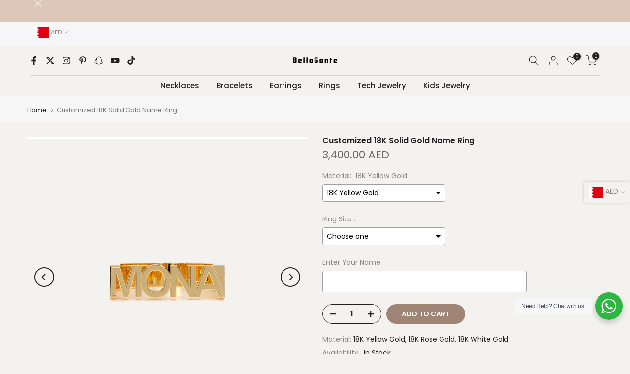

--- FILE ---
content_type: text/html; charset=utf-8
request_url: https://bellogante.com/en-bh/products/customized-solid-name-ring
body_size: 51846
content:
<!doctype html><html class="t4sp-theme t4s-wrapper__full_width rtl_false swatch_color_style_2 pr_border_style_1 pr_img_effect_2 enable_eff_img1_true badge_shape_1 css_for_wis_app_true shadow_round_img_false t4s-header__bottom is-remove-unavai-2 t4_compare_false t4s-cart-count-0 t4s-pr-ellipsis-false
 no-js" lang="en">
  <head>
	<!-- Added by AVADA SEO Suite -->
	


	<!-- /Added by AVADA SEO Suite -->
 
<!-- Google Tag Manager -->
<script>(function(w,d,s,l,i){w[l]=w[l]||[];w[l].push({'gtm.start':
new Date().getTime(),event:'gtm.js'});var f=d.getElementsByTagName(s)[0],
j=d.createElement(s),dl=l!='dataLayer'?'&l='+l:'';j.async=true;j.src=
'https://www.googletagmanager.com/gtm.js?id='+i+dl;f.parentNode.insertBefore(j,f);
})(window,document,'script','dataLayer','GTM-K7CW3DM2');</script>
<!-- End Google Tag Manager -->
<script type="text/javascript">
  window.dataLayer = window.dataLayer || [];

  window.appStart = function(){
     

    window.productPageHandle = function(){
      var productName = "Customized 18K Solid Gold Name Ring";
      var productId = "8404947370135";
      var productPrice = "3,400.00";
      var productBrand = "BelloGante";
      var productCollection = "All Jewelry"

      window.dataLayer.push({
        event: 'analyzify_productDetail',
        productName: productName,
        productId: productId,
        productPrice: productPrice,
        productBrand: productBrand,
        productCategory: productCollection,
      });
    };

    
    	productPageHandle()
    
  }

  appStart();
</script>
    <meta charset="utf-8">
    <meta http-equiv="X-UA-Compatible" content="IE=edge">
    <meta name="viewport" content="width=device-width, initial-scale=1, height=device-height, minimum-scale=1.0, maximum-scale=1.0">
    <meta name="theme-color" content="#f3f2ee">
    <link rel="canonical" href="https://bellogante.com/en-bh/products/customized-solid-name-ring">
    <link rel="preconnect" href="https://cdn.shopify.com" crossorigin><link rel="shortcut icon" type="image/png" href="//bellogante.com/cdn/shop/files/android-chrome-192x192_dac16c01-f9ef-4d0f-b71f-0380e1359958.png?v=1738066975&width=32"><link rel="apple-touch-icon-precomposed" type="image/png" sizes="152x152" href="//bellogante.com/cdn/shop/files/android-chrome-192x192_dac16c01-f9ef-4d0f-b71f-0380e1359958.png?v=1738066975&width=152"><title>Customized 18K Solid Gold Name Ring &ndash; Bellogante</title>
    <meta name="description" content="Customized 18K Solid Gold Name Ring, Express your individuality and uniqueness. Get this ring and experience worldwide free shipping and premium packaging."><meta name="keywords" content="Customized 18K Solid Gold Name Ring, Bellogante, bellogante.com"/><meta name="author" content="BelloGante">

<meta property="og:site_name" content="Bellogante">
<meta property="og:url" content="https://bellogante.com/en-bh/products/customized-solid-name-ring">
<meta property="og:title" content="Customized 18K Solid Gold Name Ring">
<meta property="og:type" content="product">
<meta property="og:description" content="Customized 18K Solid Gold Name Ring, Express your individuality and uniqueness. Get this ring and experience worldwide free shipping and premium packaging."><meta property="og:image" content="http://bellogante.com/cdn/shop/files/Customized-Solid-Name-Ring.jpg?v=1716799153">
  <meta property="og:image:secure_url" content="https://bellogante.com/cdn/shop/files/Customized-Solid-Name-Ring.jpg?v=1716799153">
  <meta property="og:image:width" content="1000">
  <meta property="og:image:height" content="1000"><meta property="og:price:amount" content="3,400.00">
  <meta property="og:price:currency" content="AED"><meta name="twitter:site" content="@Bellogante"><meta name="twitter:card" content="summary_large_image">
<meta name="twitter:title" content="Customized 18K Solid Gold Name Ring">
<meta name="twitter:description" content="Customized 18K Solid Gold Name Ring, Express your individuality and uniqueness. Get this ring and experience worldwide free shipping and premium packaging."><script src="//bellogante.com/cdn/shop/t/15/assets/lazysizes.min.js?v=86244101074946284761692180407" async="async"></script>
    <script src="//bellogante.com/cdn/shop/t/15/assets/global.min.js?v=146184621819376505201692180406" defer="defer"></script>
    



  <!-- Avada Email Marketing Script -->
 

<script>window.AVADA_EM_POPUP_CACHE = 1699279930354;window.AVADA_EM_PUSH_CACHE = 1699279930354</script>









<script type="text/javascript">
  window.AVADA_EM = window.AVADA_EM || {};

  window.AVADA_EM.product = {
    id: 8404947370135,
    title: "Customized 18K Solid Gold Name Ring",
    variants: [{"id":44265837691031,"title":"18K Yellow Gold","option1":"18K Yellow Gold","option2":null,"option3":null,"sku":"","requires_shipping":true,"taxable":true,"featured_image":null,"available":true,"name":"Customized 18K Solid Gold Name Ring - 18K Yellow Gold","public_title":"18K Yellow Gold","options":["18K Yellow Gold"],"price":340000,"weight":0,"compare_at_price":null,"inventory_management":"shopify","barcode":"","requires_selling_plan":false,"selling_plan_allocations":[]},{"id":44265837789335,"title":"18K Rose Gold","option1":"18K Rose Gold","option2":null,"option3":null,"sku":"","requires_shipping":true,"taxable":true,"featured_image":null,"available":true,"name":"Customized 18K Solid Gold Name Ring - 18K Rose Gold","public_title":"18K Rose Gold","options":["18K Rose Gold"],"price":340000,"weight":0,"compare_at_price":null,"inventory_management":"shopify","barcode":"","requires_selling_plan":false,"selling_plan_allocations":[]},{"id":44265837822103,"title":"18K White Gold","option1":"18K White Gold","option2":null,"option3":null,"sku":"","requires_shipping":true,"taxable":true,"featured_image":null,"available":true,"name":"Customized 18K Solid Gold Name Ring - 18K White Gold","public_title":"18K White Gold","options":["18K White Gold"],"price":340000,"weight":0,"compare_at_price":null,"inventory_management":"shopify","barcode":"","requires_selling_plan":false,"selling_plan_allocations":[]}],
    selectedVariant: null,
    vendor: "BelloGante",
    productType: "Rings",
    collections: ["All Jewelry","Best Sellers","Customized Jewelry","Glolo basis collection - Do not delete","Latest Jewelry Collections","Mothers Day Jewelry 2025","Ramadan Gift Collections","Rings","Valentine Personalized"],
    image: "https://bellogante.com/cdn/shop/files/Customized-Solid-Name-Ring_grande.jpg?v=1716799153",
    url: "https://bellogante.com/en-bh/en-bh/products/customized-solid-name-ring",
    price: 340000,
    tags: [],
  };
</script>


        <script>
            const date = new Date();
            window.AVADA_EM = window.AVADA_EM || {};
            window.AVADA_EM.template = "product.custom-product";
            window.AVADA_EM.shopId = '4kSB8Ptx0PQGr7GfhVL6';
            window.AVADA_EM.disablePopupScript = false;
            window.AVADA_EM.disableTrackingScript = false;
            window.AVADA_EM.disablePushScript = false;
            const params = new URL(document.location).searchParams;
            if (params.get('_avde') && params.get('redirectUrl')) {
              window.location.replace(params.get('redirectUrl'));
            }
            window.AVADA_EM.isTrackingEnabled = false;
            window.AVADA_EM.cart = {"note":null,"attributes":{},"original_total_price":0,"total_price":0,"total_discount":0,"total_weight":0.0,"item_count":0,"items":[],"requires_shipping":false,"currency":"AED","items_subtotal_price":0,"cart_level_discount_applications":[],"checkout_charge_amount":0};
        </script>
  <!-- /Avada Email Marketing Script -->

<script>window.performance && window.performance.mark && window.performance.mark('shopify.content_for_header.start');</script><meta name="google-site-verification" content="sQAitVKXadkkhEGoVwY2M4Y7X_CnAsuavTSYGFIo_Qc">
<meta name="google-site-verification" content="WXdhWNp5xUJyjpHtWKfjveNAQkfLEbF_P-wxEphyhUk">
<meta name="google-site-verification" content="N_cq-2baH1ZHf2Hz7wMiaEIECyn3Rn5cTJEgJr7oLJ4">
<meta name="facebook-domain-verification" content="i73gl46owhzd8ddttctjta5wodsmxd">
<meta id="shopify-digital-wallet" name="shopify-digital-wallet" content="/44088393879/digital_wallets/dialog">
<link rel="alternate" hreflang="x-default" href="https://bellogante.com/products/customized-solid-name-ring">
<link rel="alternate" hreflang="en" href="https://bellogante.com/products/customized-solid-name-ring">
<link rel="alternate" hreflang="ar" href="https://bellogante.com/ar/products/customized-solid-name-ring">
<link rel="alternate" hreflang="en-GB" href="https://bellogante.com/en-gb/products/customized-solid-name-ring">
<link rel="alternate" hreflang="en-CA" href="https://bellogante.com/en-ca/products/customized-solid-name-ring">
<link rel="alternate" hreflang="en-SA" href="https://bellogante.com/en-sa/products/customized-solid-name-ring">
<link rel="alternate" hreflang="en-BH" href="https://bellogante.com/en-bh/products/customized-solid-name-ring">
<link rel="alternate" hreflang="en-KW" href="https://bellogante.com/en-kw/products/customized-solid-name-ring">
<link rel="alternate" hreflang="en-QA" href="https://bellogante.com/en-qa/products/customized-solid-name-ring">
<link rel="alternate" hreflang="en-OM" href="https://bellogante.com/en-om/products/customized-solid-name-ring">
<link rel="alternate" hreflang="en-US" href="https://bellogante.com/en-us/products/customized-solid-name-ring">
<link rel="alternate" type="application/json+oembed" href="https://bellogante.com/en-bh/products/customized-solid-name-ring.oembed">
<script async="async" src="/checkouts/internal/preloads.js?locale=en-BH"></script>
<script id="shopify-features" type="application/json">{"accessToken":"7cb988c87a836c39a8002ee88421d781","betas":["rich-media-storefront-analytics"],"domain":"bellogante.com","predictiveSearch":true,"shopId":44088393879,"locale":"en"}</script>
<script>var Shopify = Shopify || {};
Shopify.shop = "bellogant.myshopify.com";
Shopify.locale = "en";
Shopify.currency = {"active":"AED","rate":"1.0"};
Shopify.country = "BH";
Shopify.theme = {"name":"Kalles v4.2.0 official","id":132544430231,"schema_name":"Kalles","schema_version":"4.2.0","theme_store_id":null,"role":"main"};
Shopify.theme.handle = "null";
Shopify.theme.style = {"id":null,"handle":null};
Shopify.cdnHost = "bellogante.com/cdn";
Shopify.routes = Shopify.routes || {};
Shopify.routes.root = "/en-bh/";</script>
<script type="module">!function(o){(o.Shopify=o.Shopify||{}).modules=!0}(window);</script>
<script>!function(o){function n(){var o=[];function n(){o.push(Array.prototype.slice.apply(arguments))}return n.q=o,n}var t=o.Shopify=o.Shopify||{};t.loadFeatures=n(),t.autoloadFeatures=n()}(window);</script>
<script id="shop-js-analytics" type="application/json">{"pageType":"product"}</script>
<script defer="defer" async type="module" src="//bellogante.com/cdn/shopifycloud/shop-js/modules/v2/client.init-shop-cart-sync_BApSsMSl.en.esm.js"></script>
<script defer="defer" async type="module" src="//bellogante.com/cdn/shopifycloud/shop-js/modules/v2/chunk.common_CBoos6YZ.esm.js"></script>
<script type="module">
  await import("//bellogante.com/cdn/shopifycloud/shop-js/modules/v2/client.init-shop-cart-sync_BApSsMSl.en.esm.js");
await import("//bellogante.com/cdn/shopifycloud/shop-js/modules/v2/chunk.common_CBoos6YZ.esm.js");

  window.Shopify.SignInWithShop?.initShopCartSync?.({"fedCMEnabled":true,"windoidEnabled":true});

</script>
<script>(function() {
  var isLoaded = false;
  function asyncLoad() {
    if (isLoaded) return;
    isLoaded = true;
    var urls = ["https:\/\/loox.io\/widget\/NkZ6refwLF\/loox.1646815656605.js?shop=bellogant.myshopify.com","https:\/\/intg.snapchat.com\/shopify\/shopify-scevent-init.js?id=1140a73a-2b48-4f57-8643-b23de8de7bec\u0026shop=bellogant.myshopify.com","https:\/\/tools.luckyorange.com\/core\/lo.js?site-id=ec7aa45b\u0026shop=bellogant.myshopify.com","https:\/\/creditsyard.com\/js\/integrations\/script.js?shop=bellogant.myshopify.com","https:\/\/ideafyi.oss-us-west-1.aliyuncs.com\/js\/blocker.js?v=2\u0026shop=bellogant.myshopify.com","\/\/cdn.shopify.com\/proxy\/6281cfc0cc8daca1977f9973e2239130964d0a7f8a7a74b742496f90b47d8276\/buffer.usereplay.services\/recorder.shopter.js?v1768828593\u0026shop=bellogant.myshopify.com\u0026sp-cache-control=cHVibGljLCBtYXgtYWdlPTkwMA"];
    for (var i = 0; i < urls.length; i++) {
      var s = document.createElement('script');
      s.type = 'text/javascript';
      s.async = true;
      s.src = urls[i];
      var x = document.getElementsByTagName('script')[0];
      x.parentNode.insertBefore(s, x);
    }
  };
  if(window.attachEvent) {
    window.attachEvent('onload', asyncLoad);
  } else {
    window.addEventListener('load', asyncLoad, false);
  }
})();</script>
<script id="__st">var __st={"a":44088393879,"offset":14400,"reqid":"d03135ae-e070-4652-94eb-9681db5b6057-1768872027","pageurl":"bellogante.com\/en-bh\/products\/customized-solid-name-ring","u":"af74663b8ef6","p":"product","rtyp":"product","rid":8404947370135};</script>
<script>window.ShopifyPaypalV4VisibilityTracking = true;</script>
<script id="captcha-bootstrap">!function(){'use strict';const t='contact',e='account',n='new_comment',o=[[t,t],['blogs',n],['comments',n],[t,'customer']],c=[[e,'customer_login'],[e,'guest_login'],[e,'recover_customer_password'],[e,'create_customer']],r=t=>t.map((([t,e])=>`form[action*='/${t}']:not([data-nocaptcha='true']) input[name='form_type'][value='${e}']`)).join(','),a=t=>()=>t?[...document.querySelectorAll(t)].map((t=>t.form)):[];function s(){const t=[...o],e=r(t);return a(e)}const i='password',u='form_key',d=['recaptcha-v3-token','g-recaptcha-response','h-captcha-response',i],f=()=>{try{return window.sessionStorage}catch{return}},m='__shopify_v',_=t=>t.elements[u];function p(t,e,n=!1){try{const o=window.sessionStorage,c=JSON.parse(o.getItem(e)),{data:r}=function(t){const{data:e,action:n}=t;return t[m]||n?{data:e,action:n}:{data:t,action:n}}(c);for(const[e,n]of Object.entries(r))t.elements[e]&&(t.elements[e].value=n);n&&o.removeItem(e)}catch(o){console.error('form repopulation failed',{error:o})}}const l='form_type',E='cptcha';function T(t){t.dataset[E]=!0}const w=window,h=w.document,L='Shopify',v='ce_forms',y='captcha';let A=!1;((t,e)=>{const n=(g='f06e6c50-85a8-45c8-87d0-21a2b65856fe',I='https://cdn.shopify.com/shopifycloud/storefront-forms-hcaptcha/ce_storefront_forms_captcha_hcaptcha.v1.5.2.iife.js',D={infoText:'Protected by hCaptcha',privacyText:'Privacy',termsText:'Terms'},(t,e,n)=>{const o=w[L][v],c=o.bindForm;if(c)return c(t,g,e,D).then(n);var r;o.q.push([[t,g,e,D],n]),r=I,A||(h.body.append(Object.assign(h.createElement('script'),{id:'captcha-provider',async:!0,src:r})),A=!0)});var g,I,D;w[L]=w[L]||{},w[L][v]=w[L][v]||{},w[L][v].q=[],w[L][y]=w[L][y]||{},w[L][y].protect=function(t,e){n(t,void 0,e),T(t)},Object.freeze(w[L][y]),function(t,e,n,w,h,L){const[v,y,A,g]=function(t,e,n){const i=e?o:[],u=t?c:[],d=[...i,...u],f=r(d),m=r(i),_=r(d.filter((([t,e])=>n.includes(e))));return[a(f),a(m),a(_),s()]}(w,h,L),I=t=>{const e=t.target;return e instanceof HTMLFormElement?e:e&&e.form},D=t=>v().includes(t);t.addEventListener('submit',(t=>{const e=I(t);if(!e)return;const n=D(e)&&!e.dataset.hcaptchaBound&&!e.dataset.recaptchaBound,o=_(e),c=g().includes(e)&&(!o||!o.value);(n||c)&&t.preventDefault(),c&&!n&&(function(t){try{if(!f())return;!function(t){const e=f();if(!e)return;const n=_(t);if(!n)return;const o=n.value;o&&e.removeItem(o)}(t);const e=Array.from(Array(32),(()=>Math.random().toString(36)[2])).join('');!function(t,e){_(t)||t.append(Object.assign(document.createElement('input'),{type:'hidden',name:u})),t.elements[u].value=e}(t,e),function(t,e){const n=f();if(!n)return;const o=[...t.querySelectorAll(`input[type='${i}']`)].map((({name:t})=>t)),c=[...d,...o],r={};for(const[a,s]of new FormData(t).entries())c.includes(a)||(r[a]=s);n.setItem(e,JSON.stringify({[m]:1,action:t.action,data:r}))}(t,e)}catch(e){console.error('failed to persist form',e)}}(e),e.submit())}));const S=(t,e)=>{t&&!t.dataset[E]&&(n(t,e.some((e=>e===t))),T(t))};for(const o of['focusin','change'])t.addEventListener(o,(t=>{const e=I(t);D(e)&&S(e,y())}));const B=e.get('form_key'),M=e.get(l),P=B&&M;t.addEventListener('DOMContentLoaded',(()=>{const t=y();if(P)for(const e of t)e.elements[l].value===M&&p(e,B);[...new Set([...A(),...v().filter((t=>'true'===t.dataset.shopifyCaptcha))])].forEach((e=>S(e,t)))}))}(h,new URLSearchParams(w.location.search),n,t,e,['guest_login'])})(!0,!0)}();</script>
<script integrity="sha256-4kQ18oKyAcykRKYeNunJcIwy7WH5gtpwJnB7kiuLZ1E=" data-source-attribution="shopify.loadfeatures" defer="defer" src="//bellogante.com/cdn/shopifycloud/storefront/assets/storefront/load_feature-a0a9edcb.js" crossorigin="anonymous"></script>
<script data-source-attribution="shopify.dynamic_checkout.dynamic.init">var Shopify=Shopify||{};Shopify.PaymentButton=Shopify.PaymentButton||{isStorefrontPortableWallets:!0,init:function(){window.Shopify.PaymentButton.init=function(){};var t=document.createElement("script");t.src="https://bellogante.com/cdn/shopifycloud/portable-wallets/latest/portable-wallets.en.js",t.type="module",document.head.appendChild(t)}};
</script>
<script data-source-attribution="shopify.dynamic_checkout.buyer_consent">
  function portableWalletsHideBuyerConsent(e){var t=document.getElementById("shopify-buyer-consent"),n=document.getElementById("shopify-subscription-policy-button");t&&n&&(t.classList.add("hidden"),t.setAttribute("aria-hidden","true"),n.removeEventListener("click",e))}function portableWalletsShowBuyerConsent(e){var t=document.getElementById("shopify-buyer-consent"),n=document.getElementById("shopify-subscription-policy-button");t&&n&&(t.classList.remove("hidden"),t.removeAttribute("aria-hidden"),n.addEventListener("click",e))}window.Shopify?.PaymentButton&&(window.Shopify.PaymentButton.hideBuyerConsent=portableWalletsHideBuyerConsent,window.Shopify.PaymentButton.showBuyerConsent=portableWalletsShowBuyerConsent);
</script>
<script data-source-attribution="shopify.dynamic_checkout.cart.bootstrap">document.addEventListener("DOMContentLoaded",(function(){function t(){return document.querySelector("shopify-accelerated-checkout-cart, shopify-accelerated-checkout")}if(t())Shopify.PaymentButton.init();else{new MutationObserver((function(e,n){t()&&(Shopify.PaymentButton.init(),n.disconnect())})).observe(document.body,{childList:!0,subtree:!0})}}));
</script>

<script>window.performance && window.performance.mark && window.performance.mark('shopify.content_for_header.end');</script>
<link rel="preconnect" href="https://fonts.googleapis.com">
    <link rel="preconnect" href="https://fonts.gstatic.com" crossorigin><link rel="stylesheet" href="https://fonts.googleapis.com/css?family=Poppins:300,300i,400,400i,500,500i,600,600i,700,700i,800,800i|Libre+Baskerville:300,300i,400,400i,500,500i,600,600i,700,700i,800,800i&display=swap" media="print" onload="this.media='all'"><link href="//bellogante.com/cdn/shop/t/15/assets/base.css?v=23849648315029993381692180404" rel="stylesheet" type="text/css" media="all" /><style data-shopify>:root {
        
         /* CSS Variables */
        --wrapper-mw      : 1420px;
        --font-family-1   : Poppins;
        --font-family-2   : Poppins;
        --font-family-3   : Libre Baskerville;
        --font-body-family   : Poppins;
        --font-heading-family: Poppins;
       
        
        --t4s-success-color       : #428445;
        --t4s-success-color-rgb   : 66, 132, 69;
        --t4s-warning-color       : #e0b252;
        --t4s-warning-color-rgb   : 224, 178, 82;
        --t4s-error-color         : #EB001B;
        --t4s-error-color-rgb     : 235, 0, 27;
        --t4s-light-color         : #ffffff;
        --t4s-dark-color          : #222222;
        --t4s-highlight-color     : #ec0101;
        --t4s-tooltip-background  : #383838;
        --t4s-tooltip-color       : #fff;
        --primary-sw-color        : #333;
        --primary-sw-color-rgb    : 51, 51, 51;
        --border-sw-color         : #ddd;
        --secondary-sw-color      : #878787;
        --primary-price-color     : #ec0101;
        --secondary-price-color   : #878787;
        
        --t4s-body-background     : #f3f2ee;
        --text-color              : #878787;
        --text-color-rgb          : 135, 135, 135;
        --heading-color           : #222222;
        --accent-color            : #9e8575;
        --accent-color-rgb        : 158, 133, 117;
        --accent-color-darken     : #755f52;
        --accent-color-hover      : var(--accent-color-darken);
        --secondary-color         : #222;
        --secondary-color-rgb     : 34, 34, 34;
        --link-color              : #878787;
        --link-color-hover        : #56cfe1;
        --border-color            : #ddd;
        --border-color-rgb        : 221, 221, 221;
        --border-primary-color    : #333;
        --button-background       : #222;
        --button-color            : #fff;
        --button-background-hover : #9e8575;
        --button-color-hover      : #fff;

        --sale-badge-background    : #ff4e00;
        --sale-badge-color         : #fff;
        --new-badge-background     : #109533;
        --new-badge-color          : #fff;
        --preorder-badge-background: #0774d7;
        --preorder-badge-color     : #fff;
        --soldout-badge-background : #999999;
        --soldout-badge-color      : #fff;
        --custom-badge-background  : #00A500;
        --custom-badge-color       : #fff;/* Shopify related variables */
        --payment-terms-background-color: ;
        
        --lz-background: #f5f5f5;
        --lz-img: url("//bellogante.com/cdn/shop/t/15/assets/t4s_loader.svg?v=21452843680654493511692180455");}

    html {
      font-size: 62.5%;
      height: 100%;
    }

    body {
      margin: 0;
      overflow-x: hidden;
      font-size:14px;
      letter-spacing: 0px;
      color: var(--text-color);
      font-family: var(--font-body-family);
      line-height: 1.7;
      font-weight: 400;
      -webkit-font-smoothing: auto;
      -moz-osx-font-smoothing: auto;
    }
    /*
    @media screen and (min-width: 750px) {
      body {
        font-size: 1.6rem;
      }
    }
    */

    h1, h2, h3, h4, h5, h6, .t4s_as_title {
      color: var(--heading-color);
      font-family: var(--font-heading-family);
      line-height: 1.4;
      font-weight: 600;
      letter-spacing: 0px;
    }
    h1 { font-size: 37px }
    h2 { font-size: 29px }
    h3 { font-size: 23px }
    h4 { font-size: 18px }
    h5 { font-size: 17px }
    h6 { font-size: 15.5px }
    a,.t4s_as_link {
      /* font-family: var(--font-link-family); */
      color: var(--link-color);
    }
    a:hover,.t4s_as_link:hover {
      color: var(--link-color-hover);
    }
    button,
    input,
    optgroup,
    select,
    textarea {
      border-color: var(--border-color);
    }
    .t4s_as_button,
    button,
    input[type="button"]:not(.t4s-btn),
    input[type="reset"],
    input[type="submit"]:not(.t4s-btn) {
      font-family: var(--font-button-family);
      color: var(--button-color);
      background-color: var(--button-background);
      border-color: var(--button-background);
    }
    .t4s_as_button:hover,
    button:hover,
    input[type="button"]:not(.t4s-btn):hover, 
    input[type="reset"]:hover,
    input[type="submit"]:not(.t4s-btn):hover  {
      color: var(--button-color-hover);
      background-color: var(--button-background-hover);
      border-color: var(--button-background-hover);
    }
    
    .t4s-cp,.t4s-color-accent { color : var(--accent-color) }.t4s-ct,.t4s-color-text { color : var(--text-color) }.t4s-ch,.t4ss-color-heading { color : var(--heading-color) }.t4s-csecondary { color : var(--secondary-color) }
    
    .t4s-fnt-fm-1 {
      font-family: var(--font-family-1) !important;
    }
    .t4s-fnt-fm-2 {
      font-family: var(--font-family-2) !important;
    }
    .t4s-fnt-fm-3 {
      font-family: var(--font-family-3) !important;
    }
    .t4s-cr {
        color: var(--t4s-highlight-color);
    }
    .t4s-price__sale { color: var(--primary-price-color); }.t4s-fix-overflow.t4s-row { max-width: 100vw;margin-left: auto;margin-right: auto;}.lazyloadt4s-opt {opacity: 1 !important;transition: opacity 0s, transform 1s !important;}.t4s-d-block {display: block;}.t4s-d-none {display: none;}@media (min-width: 768px) {.t4s-d-md-block {display: block;}.t4s-d-md-none {display: none; }}@media (min-width: 1025px) {.t4s-d-lg-block {display: block;}.t4s-d-lg-none {display: none; }}</style><script>
  const isBehaviorSmooth = 'scrollBehavior' in document.documentElement.style && getComputedStyle(document.documentElement).scrollBehavior === 'smooth';
  const t4sXMLHttpRequest = window.XMLHttpRequest, documentElementT4s = document.documentElement; documentElementT4s.className = documentElementT4s.className.replace('no-js', 'js');function loadImageT4s(_this) { _this.classList.add('lazyloadt4sed')};(function() { const matchMediaHoverT4s = (window.matchMedia('(-moz-touch-enabled: 1), (hover: none)')).matches; documentElementT4s.className += ((window.CSS && window.CSS.supports('(position: sticky) or (position: -webkit-sticky)')) ? ' t4sp-sticky' : ' t4sp-no-sticky'); documentElementT4s.className += matchMediaHoverT4s ? ' t4sp-no-hover' : ' t4sp-hover'; window.onpageshow = function() { if (performance.navigation.type === 2) {document.dispatchEvent(new CustomEvent('cart:refresh'))} }; if (!matchMediaHoverT4s && window.width > 1024) { document.addEventListener('mousemove', function(evt) { documentElementT4s.classList.replace('t4sp-no-hover','t4sp-hover'); document.dispatchEvent(new CustomEvent('theme:hover')); }, {once : true} ); } }());</script><script>var loox_global_hash = '1752744919705';</script><style>.loox-reviews-default { max-width: 1200px; margin: 0 auto; }.loox-rating .loox-icon { color:#000000; }
:root { --lxs-rating-icon-color: #000000; }</style>

<script>

if(!window.jQuery){
	var jqueryScript = document.createElement('script');
	jqueryScript.setAttribute('src','https://ajax.googleapis.com/ajax/libs/jquery/3.6.0/jquery.min.js');
	document.head.appendChild(jqueryScript);
}

__DL__jQueryinterval = setInterval(function(){
	// wait for jQuery to load & run script after jQuery has loaded
	if(window.jQuery){
    	// search parameters
    	getURLParams = function(name, url){
        	if (!url) url = window.location.href;
        	name = name.replace(/[\[\]]/g, "\\$&");
        	var regex = new RegExp("[?&]" + name + "(=([^&#]*)|&|#|$)"),
        	results = regex.exec(url);
        	if (!results) return null;
        	if (!results[2]) return '';
        	return decodeURIComponent(results[2].replace(/\+/g, " "));
    	};
   	 
    	/**********************
    	* DYNAMIC DEPENDENCIES
    	***********************/
   	 
    	__DL__ = {
        	dynamicCart: true,  // if cart is dynamic (meaning no refresh on cart add) set to true
        	debug: false, // if true, console messages will be displayed
        	cart: null,
        	wishlist: null,
        	removeCart: null
    	};
   	 
    	customBindings = {
        	cartTriggers: [],
        	viewCart: [],
        	removeCartTrigger: [],
        	cartVisableSelector: [],
        	promoSubscriptionsSelectors: [],
        	promoSuccess: [],
        	ctaSelectors: [],
        	newsletterSelectors: [],
        	newsletterSuccess: [],
        	searchPage: [],
        	wishlistSelector: [],
        	removeWishlist: [],
        	wishlistPage: [],
        	searchTermQuery: [getURLParams('q')], // replace var with correct query
    	};
   	 
    	/* DO NOT EDIT *
    	defaultBindings = {
        	cartTriggers: ['form[action="/cart/add"] [type="submit"],.add-to-cart,.cart-btn'],
        	viewCart: ['form[action="/cart"],.my-cart,.trigger-cart,#mobileCart'],
        	removeCartTrigger: ['[href*="/cart/change"]'],
        	cartVisableSelector: ['.inlinecart.is-active,.inline-cart.is-active'],
        	promoSubscriptionsSelectors: [],
        	promoSuccess: [],
        	ctaSelectors: [],
        	newsletterSelectors: ['input.contact_email'],
        	newsletterSuccess: ['.success_message'],
        	searchPage: ['search'],
        	wishlistSelector: [],
        	removeWishlist: [],
        	wishlistPage: []
    	};
   	 
    	// stitch bindings
    	objectArray = customBindings;
    	outputObject = __DL__;
   	 
    	applyBindings = function(objectArray, outputObject){
        	for (var x in objectArray) {  
            	var key = x;
            	var objs = objectArray[x];
            	values = [];    
            	if(objs.length > 0){    
                	values.push(objs);
                	if(key in outputObject){         	 
                    	values.push(outputObject[key]);
                    	outputObject[key] = values.join(", ");
                	}else{   	 
                    	outputObject[key] = values.join(", ");
                	}   
            	}  
        	}
    	};
   	 
    	applyBindings(customBindings, __DL__);
    	applyBindings(defaultBindings, __DL__);
   	 
    	/**********************
    	* PREREQUISITE LIBRARIES
    	***********************/
   	 
    	clearInterval(__DL__jQueryinterval);
   	 
    	// jquery-cookies.js
    	if(typeof $.cookie!==undefined){
        	(function(a){if(typeof define==='function'&&define.amd){define(['jquery'],a)}else if(typeof exports==='object'){module.exports=a(require('jquery'))}else{a(jQuery)}}(function($){var g=/\+/g;function encode(s){return h.raw?s:encodeURIComponent(s)}function decode(s){return h.raw?s:decodeURIComponent(s)}function stringifyCookieValue(a){return encode(h.json?JSON.stringify(a):String(a))}function parseCookieValue(s){if(s.indexOf('"')===0){s=s.slice(1,-1).replace(/\\"/g,'"').replace(/\\\\/g,'\\')}try{s=decodeURIComponent(s.replace(g,' '));return h.json?JSON.parse(s):s}catch(e){}}function read(s,a){var b=h.raw?s:parseCookieValue(s);return $.isFunction(a)?a(b):b}var h=$.cookie=function(a,b,c){if(arguments.length>1&&!$.isFunction(b)){c=$.extend({},h.defaults,c);if(typeof c.expires==='number'){var d=c.expires,t=c.expires=new Date();t.setMilliseconds(t.getMilliseconds()+d*864e+5)}return(document.cookie=[encode(a),'=',stringifyCookieValue(b),c.expires?'; expires='+c.expires.toUTCString():'',c.path?'; path='+c.path:'',c.domain?'; domain='+c.domain:'',c.secure?'; secure':''].join(''))}var e=a?undefined:{},cookies=document.cookie?document.cookie.split('; '):[],i=0,l=cookies.length;for(;i<l;i++){var f=cookies[i].split('='),name=decode(f.shift()),cookie=f.join('=');if(a===name){e=read(cookie,b);break}if(!a&&(cookie=read(cookie))!==undefined){e[name]=cookie}}return e};h.defaults={};$.removeCookie=function(a,b){$.cookie(a,'',$.extend({},b,{expires:-1}));return!$.cookie(a)}}))}
   	 
    	/**********************
    	* Begin dataLayer Build
    	***********************/
   	 
    	window.dataLayer = window.dataLayer || [];  // init data layer if doesn't already exist

    	var template = "product.custom-product";
   	 
    	/**
    	* Landing Page Cookie
    	* 1. Detect if user just landed on the site
    	* 2. Only fires if Page Title matches website */
   	 
    	$.cookie.raw = true;
    	if ($.cookie('landingPage') === undefined || $.cookie('landingPage').length === 0) {
        	var landingPage = true;
        	$.cookie('landingPage', unescape);
        	$.removeCookie('landingPage', {path: '/'});
        	$.cookie('landingPage', 'landed', {path: '/'});
    	} else {
        	var landingPage = false;
        	$.cookie('landingPage', unescape);
        	$.removeCookie('landingPage', {path: '/'});
        	$.cookie('landingPage', 'refresh', {path: '/'});
    	}
    	if (__DL__.debug) {
        	console.log('Landing Page: ' + landingPage);
    	}
   	 
    	/**
    	* Log State Cookie */
   	 
    	
    	var isLoggedIn = false;
    	
    	if (!isLoggedIn) {
        	$.cookie('logState', unescape);
        	$.removeCookie('logState', {path: '/'});
        	$.cookie('logState', 'loggedOut', {path: '/'});
    	} else {
        	if ($.cookie('logState') === 'loggedOut' || $.cookie('logState') === undefined) {
            	$.cookie('logState', unescape);
            	$.removeCookie('logState', {path: '/'});
            	$.cookie('logState', 'firstLog', {path: '/'});
        	} else if ($.cookie('logState') === 'firstLog') {
            	$.cookie('logState', unescape);
            	$.removeCookie('logState', {path: '/'});
            	$.cookie('logState', 'refresh', {path: '/'});
        	}
    	}
   	 
    	if ($.cookie('logState') === 'firstLog') {
        	var firstLog = true;
    	} else {
        	var firstLog = false;
    	}
   	 
    	/**********************
    	* DATALAYER SECTIONS
    	***********************/
   	 
    	/**
    	* DATALAYER: Landing Page
    	* Fires any time a user first lands on the site. */
   	 
    	if ($.cookie('landingPage') === 'landed') {
        	dataLayer.push({
            	'pageType': 'Landing',
            	'event': 'first_time_visitor'
        	});
    	}
   	 
    	/**
    	* DATALAYER: Log State
    	* 1. Determine if user is logged in or not.
    	* 2. Return User specific data. */
   	 
    	var logState = {
        	
        	
        	'logState' : "Logged Out",
        	
        	
        	'firstLog'  	: firstLog,
        	'customerEmail' : null,
        	'timestamp' 	: Date().replace(/\(.*?\)/g,''),  
        	
        	'customerType'   	: 'New',
        	'customerTypeNumber' :'1',
        	
        	'shippingInfo' : {
            	'fullName'  : null,
            	'firstName' : null,
            	'lastName'  : null,
            	'address1'  : null,
            	'address2'  : null,
            	'street'	: null,
            	'city'  	: null,
            	'province'  : null,
            	'zip'   	: null,
            	'country'   : null,
            	'phone' 	: null,
        	},
        	'billingInfo' : {
            	'fullName'  : null,
            	'firstName' : null,
            	'lastName'  : null,
            	'address1'  : null,
            	'address2'  : null,
            	'street'	: null,
            	'city'  	: null,
            	'province'  : null,
            	'zip'   	: null,
            	'country'   : null,
            	'phone' 	: null,
        	},
        	'checkoutEmail' : null,
        	'currency'  	: "AED",
        	'pageType'  	: 'Log State',
        	'event'     	: 'logState'
    	}
    	dataLayer.push(logState);
    	/**
    	* DATALAYER: Homepage */
   	 
    	if(document.location.pathname == "/"){
        	dataLayer.push({
            	'pageType' : 'Homepage',
            	'event'	: 'homepage',
            	logState
        	});
    	}
 	 
    	/**
    	* DATALAYER: 404 Pages
    	* Fire on 404 Pages */
 		 
    	/**
    	* DATALAYER: Blog Articles
    	* Fire on Blog Article Pages */
    	
   	 
    	/** DATALAYER: Product List Page (Collections, Category)
    	* Fire on all product listing pages. */
    	
       	 
    	/** DATALAYER: Product Page
    	* Fire on all Product View pages. */
    	  
        	var ecommerce = {
            	'items': [{
                	'item_id'    	: 8404947370135,  
                	'item_variant'	: 44265837691031,        	 
                	'item_name'  	: "Customized 18K Solid Gold Name Ring",
                	'price'       	: "3400.00",
                	'item_brand'  	: "BelloGante",
                	'item_category'   : "Rings",
                	'item_list_name'  : null,
                	'description' 	: "Personalized 18K Gold Name Ring Embrace your uniqueness and feel elegance with The Customized 18K Solid Gold Name Ring. The feeling goes beyond wearing a piece of jewelry but brings a sense of sophistication and pride.18K Solid Gold Name Ring Specs:Available in 18K Solid GoldAll Names Are Available 18K Gold Is Real Gold \u0026amp; Not Gold PlatedCertificate of AuthenticityFree Worldwide ShippingLifetime WarrantyDifferent  Gold Colors AvailableAll sizes are AvailableAll Names Are Available Pay 25% Now \u0026amp; Remaining in 3 months with Tabby - No Interest No Fees",
                	'imageURL'    	: 'https://bellogante.com/cdn/shop/files/Customized-Solid-Name-Ring_grande.jpg?v=1716799153',
                	'productURL'  	: '/en-bh/products/customized-solid-name-ring'
            	}]
        	};          	 
        	dataLayer.push({
            	'pageType' : 'Product',
            	'event'	: 'view_item',
       		  ecommerce
       		 });
        	$(__DL__.cartTriggers).click(function(){
   			 dataLayer.push({               	 
                	'event'	: 'add_to_cart',
                	ecommerce
          		 });             	 
        	});         	 
     	 
 	 
    	/** DATALAYER: Cart View
    	* Fire anytime a user views their cart (non-dynamic) */          	 
    	
           	 
    	/** DATALAYER: Checkout on Shopify Plus **/
    	if(Shopify.Checkout){
        	var ecommerce = {
            	'transaction_id': 'null',
            	'affiliation': "Bellogante",
            	'value': "",
            	'tax': "",
            	'shipping': "",
            	'subtotal': "",
            	'currency': null,
            	
            	'email': null,
            	'items':[],
            	};
        	if(Shopify.Checkout.step){
            	if(Shopify.Checkout.step.length > 0){
                	if (Shopify.Checkout.step === 'contact_information'){
                    	dataLayer.push({
                        	'event'	:'begin_checkout',
                        	'pageType' :'Customer Information',
                        	'step': 1,
                   		 ecommerce
                    	});
                	}else if (Shopify.Checkout.step === 'shipping_method'){
                    	dataLayer.push({
                        	'event'	:'add_shipping_info',
                        	'pageType' :'Shipping Information',
                        	ecommerce
                    	});
                	}else if( Shopify.Checkout.step === "payment_method" ){
                    	dataLayer.push({
                        	'event'	:'add_payment_info',
                        	'pageType' :'Add Payment Info',
                   		 ecommerce
                    	});
                	}
            	}
                       	 
            	/** DATALAYER: Transaction */
            	if(Shopify.Checkout.page == "thank_you"){
                	dataLayer.push({
                	'pageType' :'Transaction',
                	'event'	:'purchase',
                	ecommerce
                	});
            	}          	 
        	}
    	}
         	 
    	/** DOM Ready **/    
    	$(document).ready(function() {
        	/** DATALAYER: Search Results */
        	var searchPage = new RegExp(__DL__.searchPage, "g");
        	if(document.location.pathname.match(searchPage)){
            	var ecommerce = {
                	items :[],
            	};
            	dataLayer.push({
                	'pageType'   : "Search",
                	'search_term' : __DL__.searchTermQuery,                                  	 
                	'event'  	: "search",
                	'item_list_name'  : null,
                	ecommerce
            	});    
        	}
       	 
        	/** DATALAYER: Remove From Cart **/
        	

        	/** Google Tag Manager **/
        	(function(w,d,s,l,i){w[l]=w[l]||[];w[l].push({'gtm.start':
        	new Date().getTime(),event:'gtm.js'});var f=d.getElementsByTagName(s)[0],
        	j=d.createElement(s),dl=l!='dataLayer'?'&l='+l:'';j.async=true;j.src=
        	'https://www.googletagmanager.com/gtm.js?id='+i+dl;f.parentNode.insertBefore(j,f);
        	})(window,document,'script','dataLayer','GTM-MCTSZBN');

    	}); // document ready
	}
}, 500);
 
</script> 

    


<script>
	window.StoreCreditInit = {
		shop: 'bellogant.myshopify.com',
		cashback_widget_status: 0
	}
</script>




<!-- BEGIN app block: shopify://apps/vo-product-options/blocks/embed-block/430cbd7b-bd20-4c16-ba41-db6f4c645164 --><script>var bcpo_product={"id":8404947370135,"title":"Customized 18K Solid Gold Name Ring","handle":"customized-solid-name-ring","description":"\u003ch2 style=\"text-align: center;\"\u003ePersonalized 18K Gold Name Ring \u003c\/h2\u003e\n\u003cp style=\"text-align: center;\"\u003eEmbrace your uniqueness and feel elegance with The Customized 18K Solid Gold Name Ring. The feeling goes beyond wearing a piece of jewelry but brings a sense of sophistication and pride.\u003c\/p\u003e\n\u003ch3 style=\"text-align: center;\"\u003e18K Solid Gold Name Ring Specs:\u003c\/h3\u003e\n\u003cul\u003e\n\u003cli\u003eAvailable in 18K Solid Gold\u003c\/li\u003e\n\u003cli\u003eAll Names Are Available \u003c\/li\u003e\n\u003cli\u003e18K Gold Is Real Gold \u0026amp; Not Gold Plated\u003cbr\u003e\n\u003c\/li\u003e\n\u003cli\u003eCertificate of Authenticity\u003c\/li\u003e\n\u003cli\u003eFree Worldwide Shipping\u003c\/li\u003e\n\u003cli\u003eLifetime Warranty\u003c\/li\u003e\n\u003cli\u003eDifferent  Gold Colors Available\u003c\/li\u003e\n\u003cli\u003eAll sizes are Available\u003c\/li\u003e\n\u003cli\u003eAll Names Are Available \u003c\/li\u003e\n\u003cli\u003ePay 25% Now \u0026amp; Remaining in 3 months with Tabby - No Interest No Fees\u003c\/li\u003e\n\u003c\/ul\u003e\n\u003c!----\u003e","published_at":"2024-05-27T12:53:17+04:00","created_at":"2024-05-27T12:41:21+04:00","vendor":"BelloGante","type":"Rings","tags":[],"price":340000,"price_min":340000,"price_max":340000,"available":true,"price_varies":false,"compare_at_price":null,"compare_at_price_min":0,"compare_at_price_max":0,"compare_at_price_varies":false,"variants":[{"id":44265837691031,"title":"18K Yellow Gold","option1":"18K Yellow Gold","option2":null,"option3":null,"sku":"","requires_shipping":true,"taxable":true,"featured_image":null,"available":true,"name":"Customized 18K Solid Gold Name Ring - 18K Yellow Gold","public_title":"18K Yellow Gold","options":["18K Yellow Gold"],"price":340000,"weight":0,"compare_at_price":null,"inventory_management":"shopify","barcode":"","requires_selling_plan":false,"selling_plan_allocations":[]},{"id":44265837789335,"title":"18K Rose Gold","option1":"18K Rose Gold","option2":null,"option3":null,"sku":"","requires_shipping":true,"taxable":true,"featured_image":null,"available":true,"name":"Customized 18K Solid Gold Name Ring - 18K Rose Gold","public_title":"18K Rose Gold","options":["18K Rose Gold"],"price":340000,"weight":0,"compare_at_price":null,"inventory_management":"shopify","barcode":"","requires_selling_plan":false,"selling_plan_allocations":[]},{"id":44265837822103,"title":"18K White Gold","option1":"18K White Gold","option2":null,"option3":null,"sku":"","requires_shipping":true,"taxable":true,"featured_image":null,"available":true,"name":"Customized 18K Solid Gold Name Ring - 18K White Gold","public_title":"18K White Gold","options":["18K White Gold"],"price":340000,"weight":0,"compare_at_price":null,"inventory_management":"shopify","barcode":"","requires_selling_plan":false,"selling_plan_allocations":[]}],"images":["\/\/bellogante.com\/cdn\/shop\/files\/Customized-Solid-Name-Ring.jpg?v=1716799153","\/\/bellogante.com\/cdn\/shop\/files\/Customized-Solid-Name-Ring-Rose-Gold.jpg?v=1716799202","\/\/bellogante.com\/cdn\/shop\/files\/Customized-SOlid-Name-Ring-WHite-Gold.jpg?v=1716799202"],"featured_image":"\/\/bellogante.com\/cdn\/shop\/files\/Customized-Solid-Name-Ring.jpg?v=1716799153","options":["Material"],"media":[{"alt":null,"id":34565584355479,"position":1,"preview_image":{"aspect_ratio":1.0,"height":1000,"width":1000,"src":"\/\/bellogante.com\/cdn\/shop\/files\/Customized-Solid-Name-Ring.jpg?v=1716799153"},"aspect_ratio":1.0,"height":1000,"media_type":"image","src":"\/\/bellogante.com\/cdn\/shop\/files\/Customized-Solid-Name-Ring.jpg?v=1716799153","width":1000},{"alt":null,"id":34565593956503,"position":2,"preview_image":{"aspect_ratio":1.0,"height":1000,"width":1000,"src":"\/\/bellogante.com\/cdn\/shop\/files\/Customized-Solid-Name-Ring-Rose-Gold.jpg?v=1716799202"},"aspect_ratio":1.0,"height":1000,"media_type":"image","src":"\/\/bellogante.com\/cdn\/shop\/files\/Customized-Solid-Name-Ring-Rose-Gold.jpg?v=1716799202","width":1000},{"alt":null,"id":34565594022039,"position":3,"preview_image":{"aspect_ratio":1.0,"height":1000,"width":1000,"src":"\/\/bellogante.com\/cdn\/shop\/files\/Customized-SOlid-Name-Ring-WHite-Gold.jpg?v=1716799202"},"aspect_ratio":1.0,"height":1000,"media_type":"image","src":"\/\/bellogante.com\/cdn\/shop\/files\/Customized-SOlid-Name-Ring-WHite-Gold.jpg?v=1716799202","width":1000}],"requires_selling_plan":false,"selling_plan_groups":[],"content":"\u003ch2 style=\"text-align: center;\"\u003ePersonalized 18K Gold Name Ring \u003c\/h2\u003e\n\u003cp style=\"text-align: center;\"\u003eEmbrace your uniqueness and feel elegance with The Customized 18K Solid Gold Name Ring. The feeling goes beyond wearing a piece of jewelry but brings a sense of sophistication and pride.\u003c\/p\u003e\n\u003ch3 style=\"text-align: center;\"\u003e18K Solid Gold Name Ring Specs:\u003c\/h3\u003e\n\u003cul\u003e\n\u003cli\u003eAvailable in 18K Solid Gold\u003c\/li\u003e\n\u003cli\u003eAll Names Are Available \u003c\/li\u003e\n\u003cli\u003e18K Gold Is Real Gold \u0026amp; Not Gold Plated\u003cbr\u003e\n\u003c\/li\u003e\n\u003cli\u003eCertificate of Authenticity\u003c\/li\u003e\n\u003cli\u003eFree Worldwide Shipping\u003c\/li\u003e\n\u003cli\u003eLifetime Warranty\u003c\/li\u003e\n\u003cli\u003eDifferent  Gold Colors Available\u003c\/li\u003e\n\u003cli\u003eAll sizes are Available\u003c\/li\u003e\n\u003cli\u003eAll Names Are Available \u003c\/li\u003e\n\u003cli\u003ePay 25% Now \u0026amp; Remaining in 3 months with Tabby - No Interest No Fees\u003c\/li\u003e\n\u003c\/ul\u003e\n\u003c!----\u003e"}; bcpo_product.options_with_values = [{"name":"Material","position":1,"values":["18K Yellow Gold","18K Rose Gold","18K White Gold"]}]; var bcpo_data={"product_id":"8404947370135","shopify_options":[{"type":"default","unique":"_75tgdo21q"}],"virtual_options":[{"title":"Ring Size ","type":"default","unique":"_4v64hsrt2","preselect_value":"","conditional_option":"","conditional_value":"","required":"on","values":[{"key":"48","price":""},{"key":"49","price":""},{"key":"50","price":""},{"key":"51","price":""},{"key":"52","price":""},{"key":"53","price":""},{"key":"54","price":""},{"key":"55","price":""},{"key":"56","price":""},{"key":"57","price":""},{"key":"58","price":""},{"key":"59","price":""},{"key":"60","price":""}]},{"title":"Enter Your Name","type":"text","unique":"_7fsskiki9","conditional_option":"","conditional_value":"","maxlength":"","input_type":"text","values":[{"key":"","price":""}]}]}; var bcpo_settings=bcpo_settings || {"fallback":"default","auto_select":"on","load_main_image":"on","replaceImage":"on","border_style":"round","tooltips":"show","sold_out_style":"transparent","theme":"light","jumbo_colors":"off","jumbo_images":"off","circle_swatches":"on","inventory_style":"amazon","override_ajax":"on","add_price_addons":"on","theme2":"on","money_format2":"<span class=money>{{amount}} AED</span>","money_format_without_currency":"<span class=money>{{amount}} AED</span>","show_currency":"on","file_upload_warning":"off","global_auto_image_options":"","global_color_options":"","global_colors":[{"key":"","value":"ecf42f"}],"shop_currency":"AED"};var inventory_quantity = [];inventory_quantity.push(10);inventory_quantity.push(10);inventory_quantity.push(10);if(bcpo_product) { for (var i = 0; i < bcpo_product.variants.length; i += 1) { bcpo_product.variants[i].inventory_quantity = inventory_quantity[i]; }}window.bcpo = window.bcpo || {}; bcpo.cart = {"note":null,"attributes":{},"original_total_price":0,"total_price":0,"total_discount":0,"total_weight":0.0,"item_count":0,"items":[],"requires_shipping":false,"currency":"AED","items_subtotal_price":0,"cart_level_discount_applications":[],"checkout_charge_amount":0}; bcpo.ogFormData = FormData; bcpo.money_with_currency_format = "\u003cspan class=money\u003e{{amount}} AED\u003c\/span\u003e";bcpo.money_format = "\u003cspan class=money\u003e{{amount}} AED\u003c\/span\u003e"; if (bcpo_settings) { bcpo_settings.shop_currency = "AED";} else { var bcpo_settings = {shop_currency: "AED" }; }</script>


<!-- END app block --><!-- BEGIN app block: shopify://apps/klaviyo-email-marketing-sms/blocks/klaviyo-onsite-embed/2632fe16-c075-4321-a88b-50b567f42507 -->












  <script async src="https://static.klaviyo.com/onsite/js/RTfm4D/klaviyo.js?company_id=RTfm4D"></script>
  <script>!function(){if(!window.klaviyo){window._klOnsite=window._klOnsite||[];try{window.klaviyo=new Proxy({},{get:function(n,i){return"push"===i?function(){var n;(n=window._klOnsite).push.apply(n,arguments)}:function(){for(var n=arguments.length,o=new Array(n),w=0;w<n;w++)o[w]=arguments[w];var t="function"==typeof o[o.length-1]?o.pop():void 0,e=new Promise((function(n){window._klOnsite.push([i].concat(o,[function(i){t&&t(i),n(i)}]))}));return e}}})}catch(n){window.klaviyo=window.klaviyo||[],window.klaviyo.push=function(){var n;(n=window._klOnsite).push.apply(n,arguments)}}}}();</script>

  
    <script id="viewed_product">
      if (item == null) {
        var _learnq = _learnq || [];

        var MetafieldReviews = null
        var MetafieldYotpoRating = null
        var MetafieldYotpoCount = null
        var MetafieldLooxRating = null
        var MetafieldLooxCount = null
        var okendoProduct = null
        var okendoProductReviewCount = null
        var okendoProductReviewAverageValue = null
        try {
          // The following fields are used for Customer Hub recently viewed in order to add reviews.
          // This information is not part of __kla_viewed. Instead, it is part of __kla_viewed_reviewed_items
          MetafieldReviews = {};
          MetafieldYotpoRating = null
          MetafieldYotpoCount = null
          MetafieldLooxRating = null
          MetafieldLooxCount = null

          okendoProduct = null
          // If the okendo metafield is not legacy, it will error, which then requires the new json formatted data
          if (okendoProduct && 'error' in okendoProduct) {
            okendoProduct = null
          }
          okendoProductReviewCount = okendoProduct ? okendoProduct.reviewCount : null
          okendoProductReviewAverageValue = okendoProduct ? okendoProduct.reviewAverageValue : null
        } catch (error) {
          console.error('Error in Klaviyo onsite reviews tracking:', error);
        }

        var item = {
          Name: "Customized 18K Solid Gold Name Ring",
          ProductID: 8404947370135,
          Categories: ["All Jewelry","Best Sellers","Customized Jewelry","Glolo basis collection - Do not delete","Latest Jewelry Collections","Mothers Day Jewelry 2025","Ramadan Gift Collections","Rings","Valentine Personalized"],
          ImageURL: "https://bellogante.com/cdn/shop/files/Customized-Solid-Name-Ring_grande.jpg?v=1716799153",
          URL: "https://bellogante.com/en-bh/products/customized-solid-name-ring",
          Brand: "BelloGante",
          Price: "3,400.00 AED",
          Value: "3,400.00",
          CompareAtPrice: "0.00 AED"
        };
        _learnq.push(['track', 'Viewed Product', item]);
        _learnq.push(['trackViewedItem', {
          Title: item.Name,
          ItemId: item.ProductID,
          Categories: item.Categories,
          ImageUrl: item.ImageURL,
          Url: item.URL,
          Metadata: {
            Brand: item.Brand,
            Price: item.Price,
            Value: item.Value,
            CompareAtPrice: item.CompareAtPrice
          },
          metafields:{
            reviews: MetafieldReviews,
            yotpo:{
              rating: MetafieldYotpoRating,
              count: MetafieldYotpoCount,
            },
            loox:{
              rating: MetafieldLooxRating,
              count: MetafieldLooxCount,
            },
            okendo: {
              rating: okendoProductReviewAverageValue,
              count: okendoProductReviewCount,
            }
          }
        }]);
      }
    </script>
  




  <script>
    window.klaviyoReviewsProductDesignMode = false
  </script>







<!-- END app block --><script src="https://cdn.shopify.com/extensions/019b550e-b716-72e7-9762-eb3e5f41fedf/site-66/assets/bar.js" type="text/javascript" defer="defer"></script>
<script src="https://cdn.shopify.com/extensions/019bc87a-689b-702d-9f0e-1444aa9f56a2/best-custom-product-options-413/assets/best_custom_product_options.js" type="text/javascript" defer="defer"></script>
<link href="https://cdn.shopify.com/extensions/019bc87a-689b-702d-9f0e-1444aa9f56a2/best-custom-product-options-413/assets/bcpo-front.css" rel="stylesheet" type="text/css" media="all">
<link href="https://monorail-edge.shopifysvc.com" rel="dns-prefetch">
<script>(function(){if ("sendBeacon" in navigator && "performance" in window) {try {var session_token_from_headers = performance.getEntriesByType('navigation')[0].serverTiming.find(x => x.name == '_s').description;} catch {var session_token_from_headers = undefined;}var session_cookie_matches = document.cookie.match(/_shopify_s=([^;]*)/);var session_token_from_cookie = session_cookie_matches && session_cookie_matches.length === 2 ? session_cookie_matches[1] : "";var session_token = session_token_from_headers || session_token_from_cookie || "";function handle_abandonment_event(e) {var entries = performance.getEntries().filter(function(entry) {return /monorail-edge.shopifysvc.com/.test(entry.name);});if (!window.abandonment_tracked && entries.length === 0) {window.abandonment_tracked = true;var currentMs = Date.now();var navigation_start = performance.timing.navigationStart;var payload = {shop_id: 44088393879,url: window.location.href,navigation_start,duration: currentMs - navigation_start,session_token,page_type: "product"};window.navigator.sendBeacon("https://monorail-edge.shopifysvc.com/v1/produce", JSON.stringify({schema_id: "online_store_buyer_site_abandonment/1.1",payload: payload,metadata: {event_created_at_ms: currentMs,event_sent_at_ms: currentMs}}));}}window.addEventListener('pagehide', handle_abandonment_event);}}());</script>
<script id="web-pixels-manager-setup">(function e(e,d,r,n,o){if(void 0===o&&(o={}),!Boolean(null===(a=null===(i=window.Shopify)||void 0===i?void 0:i.analytics)||void 0===a?void 0:a.replayQueue)){var i,a;window.Shopify=window.Shopify||{};var t=window.Shopify;t.analytics=t.analytics||{};var s=t.analytics;s.replayQueue=[],s.publish=function(e,d,r){return s.replayQueue.push([e,d,r]),!0};try{self.performance.mark("wpm:start")}catch(e){}var l=function(){var e={modern:/Edge?\/(1{2}[4-9]|1[2-9]\d|[2-9]\d{2}|\d{4,})\.\d+(\.\d+|)|Firefox\/(1{2}[4-9]|1[2-9]\d|[2-9]\d{2}|\d{4,})\.\d+(\.\d+|)|Chrom(ium|e)\/(9{2}|\d{3,})\.\d+(\.\d+|)|(Maci|X1{2}).+ Version\/(15\.\d+|(1[6-9]|[2-9]\d|\d{3,})\.\d+)([,.]\d+|)( \(\w+\)|)( Mobile\/\w+|) Safari\/|Chrome.+OPR\/(9{2}|\d{3,})\.\d+\.\d+|(CPU[ +]OS|iPhone[ +]OS|CPU[ +]iPhone|CPU IPhone OS|CPU iPad OS)[ +]+(15[._]\d+|(1[6-9]|[2-9]\d|\d{3,})[._]\d+)([._]\d+|)|Android:?[ /-](13[3-9]|1[4-9]\d|[2-9]\d{2}|\d{4,})(\.\d+|)(\.\d+|)|Android.+Firefox\/(13[5-9]|1[4-9]\d|[2-9]\d{2}|\d{4,})\.\d+(\.\d+|)|Android.+Chrom(ium|e)\/(13[3-9]|1[4-9]\d|[2-9]\d{2}|\d{4,})\.\d+(\.\d+|)|SamsungBrowser\/([2-9]\d|\d{3,})\.\d+/,legacy:/Edge?\/(1[6-9]|[2-9]\d|\d{3,})\.\d+(\.\d+|)|Firefox\/(5[4-9]|[6-9]\d|\d{3,})\.\d+(\.\d+|)|Chrom(ium|e)\/(5[1-9]|[6-9]\d|\d{3,})\.\d+(\.\d+|)([\d.]+$|.*Safari\/(?![\d.]+ Edge\/[\d.]+$))|(Maci|X1{2}).+ Version\/(10\.\d+|(1[1-9]|[2-9]\d|\d{3,})\.\d+)([,.]\d+|)( \(\w+\)|)( Mobile\/\w+|) Safari\/|Chrome.+OPR\/(3[89]|[4-9]\d|\d{3,})\.\d+\.\d+|(CPU[ +]OS|iPhone[ +]OS|CPU[ +]iPhone|CPU IPhone OS|CPU iPad OS)[ +]+(10[._]\d+|(1[1-9]|[2-9]\d|\d{3,})[._]\d+)([._]\d+|)|Android:?[ /-](13[3-9]|1[4-9]\d|[2-9]\d{2}|\d{4,})(\.\d+|)(\.\d+|)|Mobile Safari.+OPR\/([89]\d|\d{3,})\.\d+\.\d+|Android.+Firefox\/(13[5-9]|1[4-9]\d|[2-9]\d{2}|\d{4,})\.\d+(\.\d+|)|Android.+Chrom(ium|e)\/(13[3-9]|1[4-9]\d|[2-9]\d{2}|\d{4,})\.\d+(\.\d+|)|Android.+(UC? ?Browser|UCWEB|U3)[ /]?(15\.([5-9]|\d{2,})|(1[6-9]|[2-9]\d|\d{3,})\.\d+)\.\d+|SamsungBrowser\/(5\.\d+|([6-9]|\d{2,})\.\d+)|Android.+MQ{2}Browser\/(14(\.(9|\d{2,})|)|(1[5-9]|[2-9]\d|\d{3,})(\.\d+|))(\.\d+|)|K[Aa][Ii]OS\/(3\.\d+|([4-9]|\d{2,})\.\d+)(\.\d+|)/},d=e.modern,r=e.legacy,n=navigator.userAgent;return n.match(d)?"modern":n.match(r)?"legacy":"unknown"}(),u="modern"===l?"modern":"legacy",c=(null!=n?n:{modern:"",legacy:""})[u],f=function(e){return[e.baseUrl,"/wpm","/b",e.hashVersion,"modern"===e.buildTarget?"m":"l",".js"].join("")}({baseUrl:d,hashVersion:r,buildTarget:u}),m=function(e){var d=e.version,r=e.bundleTarget,n=e.surface,o=e.pageUrl,i=e.monorailEndpoint;return{emit:function(e){var a=e.status,t=e.errorMsg,s=(new Date).getTime(),l=JSON.stringify({metadata:{event_sent_at_ms:s},events:[{schema_id:"web_pixels_manager_load/3.1",payload:{version:d,bundle_target:r,page_url:o,status:a,surface:n,error_msg:t},metadata:{event_created_at_ms:s}}]});if(!i)return console&&console.warn&&console.warn("[Web Pixels Manager] No Monorail endpoint provided, skipping logging."),!1;try{return self.navigator.sendBeacon.bind(self.navigator)(i,l)}catch(e){}var u=new XMLHttpRequest;try{return u.open("POST",i,!0),u.setRequestHeader("Content-Type","text/plain"),u.send(l),!0}catch(e){return console&&console.warn&&console.warn("[Web Pixels Manager] Got an unhandled error while logging to Monorail."),!1}}}}({version:r,bundleTarget:l,surface:e.surface,pageUrl:self.location.href,monorailEndpoint:e.monorailEndpoint});try{o.browserTarget=l,function(e){var d=e.src,r=e.async,n=void 0===r||r,o=e.onload,i=e.onerror,a=e.sri,t=e.scriptDataAttributes,s=void 0===t?{}:t,l=document.createElement("script"),u=document.querySelector("head"),c=document.querySelector("body");if(l.async=n,l.src=d,a&&(l.integrity=a,l.crossOrigin="anonymous"),s)for(var f in s)if(Object.prototype.hasOwnProperty.call(s,f))try{l.dataset[f]=s[f]}catch(e){}if(o&&l.addEventListener("load",o),i&&l.addEventListener("error",i),u)u.appendChild(l);else{if(!c)throw new Error("Did not find a head or body element to append the script");c.appendChild(l)}}({src:f,async:!0,onload:function(){if(!function(){var e,d;return Boolean(null===(d=null===(e=window.Shopify)||void 0===e?void 0:e.analytics)||void 0===d?void 0:d.initialized)}()){var d=window.webPixelsManager.init(e)||void 0;if(d){var r=window.Shopify.analytics;r.replayQueue.forEach((function(e){var r=e[0],n=e[1],o=e[2];d.publishCustomEvent(r,n,o)})),r.replayQueue=[],r.publish=d.publishCustomEvent,r.visitor=d.visitor,r.initialized=!0}}},onerror:function(){return m.emit({status:"failed",errorMsg:"".concat(f," has failed to load")})},sri:function(e){var d=/^sha384-[A-Za-z0-9+/=]+$/;return"string"==typeof e&&d.test(e)}(c)?c:"",scriptDataAttributes:o}),m.emit({status:"loading"})}catch(e){m.emit({status:"failed",errorMsg:(null==e?void 0:e.message)||"Unknown error"})}}})({shopId: 44088393879,storefrontBaseUrl: "https://bellogante.com",extensionsBaseUrl: "https://extensions.shopifycdn.com/cdn/shopifycloud/web-pixels-manager",monorailEndpoint: "https://monorail-edge.shopifysvc.com/unstable/produce_batch",surface: "storefront-renderer",enabledBetaFlags: ["2dca8a86"],webPixelsConfigList: [{"id":"835453079","configuration":"{\"accountID\":\"RTfm4D\"}","eventPayloadVersion":"v1","runtimeContext":"STRICT","scriptVersion":"cbf4a80740670c5ae93d33dc67925b9a","type":"APP","apiClientId":123074,"privacyPurposes":["ANALYTICS","MARKETING"],"dataSharingAdjustments":{"protectedCustomerApprovalScopes":["read_customer_address","read_customer_email","read_customer_name","read_customer_personal_data","read_customer_phone"]}},{"id":"808419479","configuration":"{\"config\":\"{\\\"pixel_id\\\":\\\"GT-KV6RJ7M6\\\",\\\"target_country\\\":\\\"AE\\\",\\\"gtag_events\\\":[{\\\"type\\\":\\\"view_item\\\",\\\"action_label\\\":\\\"MC-B31B07MHQW\\\"},{\\\"type\\\":\\\"purchase\\\",\\\"action_label\\\":\\\"MC-B31B07MHQW\\\"},{\\\"type\\\":\\\"page_view\\\",\\\"action_label\\\":\\\"MC-B31B07MHQW\\\"}],\\\"enable_monitoring_mode\\\":false}\"}","eventPayloadVersion":"v1","runtimeContext":"OPEN","scriptVersion":"b2a88bafab3e21179ed38636efcd8a93","type":"APP","apiClientId":1780363,"privacyPurposes":[],"dataSharingAdjustments":{"protectedCustomerApprovalScopes":["read_customer_address","read_customer_email","read_customer_name","read_customer_personal_data","read_customer_phone"]}},{"id":"533495959","configuration":"{\"pixelCode\":\"C3E76LD831GVS41GBPGG\"}","eventPayloadVersion":"v1","runtimeContext":"STRICT","scriptVersion":"22e92c2ad45662f435e4801458fb78cc","type":"APP","apiClientId":4383523,"privacyPurposes":["ANALYTICS","MARKETING","SALE_OF_DATA"],"dataSharingAdjustments":{"protectedCustomerApprovalScopes":["read_customer_address","read_customer_email","read_customer_name","read_customer_personal_data","read_customer_phone"]}},{"id":"214597783","configuration":"{\"pixel_id\":\"475677843078757\",\"pixel_type\":\"facebook_pixel\",\"metaapp_system_user_token\":\"-\"}","eventPayloadVersion":"v1","runtimeContext":"OPEN","scriptVersion":"ca16bc87fe92b6042fbaa3acc2fbdaa6","type":"APP","apiClientId":2329312,"privacyPurposes":["ANALYTICS","MARKETING","SALE_OF_DATA"],"dataSharingAdjustments":{"protectedCustomerApprovalScopes":["read_customer_address","read_customer_email","read_customer_name","read_customer_personal_data","read_customer_phone"]}},{"id":"36765847","configuration":"{\"environment\":\"production\",\"isPlusUser\":\"false\",\"siteId\":\"ec7aa45b\"}","eventPayloadVersion":"v1","runtimeContext":"STRICT","scriptVersion":"d38a2000dcd0eb072d7eed6a88122b6b","type":"APP","apiClientId":187969,"privacyPurposes":["ANALYTICS","MARKETING"],"capabilities":["advanced_dom_events"],"dataSharingAdjustments":{"protectedCustomerApprovalScopes":[]}},{"id":"13172887","configuration":"{\"myshopifyDomain\":\"bellogant.myshopify.com\"}","eventPayloadVersion":"v1","runtimeContext":"STRICT","scriptVersion":"23b97d18e2aa74363140dc29c9284e87","type":"APP","apiClientId":2775569,"privacyPurposes":["ANALYTICS","MARKETING","SALE_OF_DATA"],"dataSharingAdjustments":{"protectedCustomerApprovalScopes":["read_customer_address","read_customer_email","read_customer_name","read_customer_phone","read_customer_personal_data"]}},{"id":"8814743","configuration":"{\"pixelId\":\"1140a73a-2b48-4f57-8643-b23de8de7bec\"}","eventPayloadVersion":"v1","runtimeContext":"STRICT","scriptVersion":"c119f01612c13b62ab52809eb08154bb","type":"APP","apiClientId":2556259,"privacyPurposes":["ANALYTICS","MARKETING","SALE_OF_DATA"],"dataSharingAdjustments":{"protectedCustomerApprovalScopes":["read_customer_address","read_customer_email","read_customer_name","read_customer_personal_data","read_customer_phone"]}},{"id":"30113943","eventPayloadVersion":"1","runtimeContext":"LAX","scriptVersion":"1","type":"CUSTOM","privacyPurposes":[],"name":"TAG Tracking Integration"},{"id":"75563159","eventPayloadVersion":"v1","runtimeContext":"LAX","scriptVersion":"1","type":"CUSTOM","privacyPurposes":["MARKETING"],"name":"Meta pixel (migrated)"},{"id":"156172439","eventPayloadVersion":"1","runtimeContext":"LAX","scriptVersion":"1","type":"CUSTOM","privacyPurposes":["ANALYTICS","MARKETING","PREFERENCES","SALE_OF_DATA"],"name":"Google Analytics 4 Purchase"},{"id":"156205207","eventPayloadVersion":"1","runtimeContext":"LAX","scriptVersion":"1","type":"CUSTOM","privacyPurposes":["ANALYTICS","MARKETING","PREFERENCES","SALE_OF_DATA"],"name":"Google Ads Purchase"},{"id":"shopify-app-pixel","configuration":"{}","eventPayloadVersion":"v1","runtimeContext":"STRICT","scriptVersion":"0450","apiClientId":"shopify-pixel","type":"APP","privacyPurposes":["ANALYTICS","MARKETING"]},{"id":"shopify-custom-pixel","eventPayloadVersion":"v1","runtimeContext":"LAX","scriptVersion":"0450","apiClientId":"shopify-pixel","type":"CUSTOM","privacyPurposes":["ANALYTICS","MARKETING"]}],isMerchantRequest: false,initData: {"shop":{"name":"Bellogante","paymentSettings":{"currencyCode":"AED"},"myshopifyDomain":"bellogant.myshopify.com","countryCode":"AE","storefrontUrl":"https:\/\/bellogante.com\/en-bh"},"customer":null,"cart":null,"checkout":null,"productVariants":[{"price":{"amount":3400.0,"currencyCode":"AED"},"product":{"title":"Customized 18K Solid Gold Name Ring","vendor":"BelloGante","id":"8404947370135","untranslatedTitle":"Customized 18K Solid Gold Name Ring","url":"\/en-bh\/products\/customized-solid-name-ring","type":"Rings"},"id":"44265837691031","image":{"src":"\/\/bellogante.com\/cdn\/shop\/files\/Customized-Solid-Name-Ring.jpg?v=1716799153"},"sku":"","title":"18K Yellow Gold","untranslatedTitle":"18K Yellow Gold"},{"price":{"amount":3400.0,"currencyCode":"AED"},"product":{"title":"Customized 18K Solid Gold Name Ring","vendor":"BelloGante","id":"8404947370135","untranslatedTitle":"Customized 18K Solid Gold Name Ring","url":"\/en-bh\/products\/customized-solid-name-ring","type":"Rings"},"id":"44265837789335","image":{"src":"\/\/bellogante.com\/cdn\/shop\/files\/Customized-Solid-Name-Ring.jpg?v=1716799153"},"sku":"","title":"18K Rose Gold","untranslatedTitle":"18K Rose Gold"},{"price":{"amount":3400.0,"currencyCode":"AED"},"product":{"title":"Customized 18K Solid Gold Name Ring","vendor":"BelloGante","id":"8404947370135","untranslatedTitle":"Customized 18K Solid Gold Name Ring","url":"\/en-bh\/products\/customized-solid-name-ring","type":"Rings"},"id":"44265837822103","image":{"src":"\/\/bellogante.com\/cdn\/shop\/files\/Customized-Solid-Name-Ring.jpg?v=1716799153"},"sku":"","title":"18K White Gold","untranslatedTitle":"18K White Gold"}],"purchasingCompany":null},},"https://bellogante.com/cdn","fcfee988w5aeb613cpc8e4bc33m6693e112",{"modern":"","legacy":""},{"shopId":"44088393879","storefrontBaseUrl":"https:\/\/bellogante.com","extensionBaseUrl":"https:\/\/extensions.shopifycdn.com\/cdn\/shopifycloud\/web-pixels-manager","surface":"storefront-renderer","enabledBetaFlags":"[\"2dca8a86\"]","isMerchantRequest":"false","hashVersion":"fcfee988w5aeb613cpc8e4bc33m6693e112","publish":"custom","events":"[[\"page_viewed\",{}],[\"product_viewed\",{\"productVariant\":{\"price\":{\"amount\":3400.0,\"currencyCode\":\"AED\"},\"product\":{\"title\":\"Customized 18K Solid Gold Name Ring\",\"vendor\":\"BelloGante\",\"id\":\"8404947370135\",\"untranslatedTitle\":\"Customized 18K Solid Gold Name Ring\",\"url\":\"\/en-bh\/products\/customized-solid-name-ring\",\"type\":\"Rings\"},\"id\":\"44265837691031\",\"image\":{\"src\":\"\/\/bellogante.com\/cdn\/shop\/files\/Customized-Solid-Name-Ring.jpg?v=1716799153\"},\"sku\":\"\",\"title\":\"18K Yellow Gold\",\"untranslatedTitle\":\"18K Yellow Gold\"}}]]"});</script><script>
  window.ShopifyAnalytics = window.ShopifyAnalytics || {};
  window.ShopifyAnalytics.meta = window.ShopifyAnalytics.meta || {};
  window.ShopifyAnalytics.meta.currency = 'AED';
  var meta = {"product":{"id":8404947370135,"gid":"gid:\/\/shopify\/Product\/8404947370135","vendor":"BelloGante","type":"Rings","handle":"customized-solid-name-ring","variants":[{"id":44265837691031,"price":340000,"name":"Customized 18K Solid Gold Name Ring - 18K Yellow Gold","public_title":"18K Yellow Gold","sku":""},{"id":44265837789335,"price":340000,"name":"Customized 18K Solid Gold Name Ring - 18K Rose Gold","public_title":"18K Rose Gold","sku":""},{"id":44265837822103,"price":340000,"name":"Customized 18K Solid Gold Name Ring - 18K White Gold","public_title":"18K White Gold","sku":""}],"remote":false},"page":{"pageType":"product","resourceType":"product","resourceId":8404947370135,"requestId":"d03135ae-e070-4652-94eb-9681db5b6057-1768872027"}};
  for (var attr in meta) {
    window.ShopifyAnalytics.meta[attr] = meta[attr];
  }
</script>
<script class="analytics">
  (function () {
    var customDocumentWrite = function(content) {
      var jquery = null;

      if (window.jQuery) {
        jquery = window.jQuery;
      } else if (window.Checkout && window.Checkout.$) {
        jquery = window.Checkout.$;
      }

      if (jquery) {
        jquery('body').append(content);
      }
    };

    var hasLoggedConversion = function(token) {
      if (token) {
        return document.cookie.indexOf('loggedConversion=' + token) !== -1;
      }
      return false;
    }

    var setCookieIfConversion = function(token) {
      if (token) {
        var twoMonthsFromNow = new Date(Date.now());
        twoMonthsFromNow.setMonth(twoMonthsFromNow.getMonth() + 2);

        document.cookie = 'loggedConversion=' + token + '; expires=' + twoMonthsFromNow;
      }
    }

    var trekkie = window.ShopifyAnalytics.lib = window.trekkie = window.trekkie || [];
    if (trekkie.integrations) {
      return;
    }
    trekkie.methods = [
      'identify',
      'page',
      'ready',
      'track',
      'trackForm',
      'trackLink'
    ];
    trekkie.factory = function(method) {
      return function() {
        var args = Array.prototype.slice.call(arguments);
        args.unshift(method);
        trekkie.push(args);
        return trekkie;
      };
    };
    for (var i = 0; i < trekkie.methods.length; i++) {
      var key = trekkie.methods[i];
      trekkie[key] = trekkie.factory(key);
    }
    trekkie.load = function(config) {
      trekkie.config = config || {};
      trekkie.config.initialDocumentCookie = document.cookie;
      var first = document.getElementsByTagName('script')[0];
      var script = document.createElement('script');
      script.type = 'text/javascript';
      script.onerror = function(e) {
        var scriptFallback = document.createElement('script');
        scriptFallback.type = 'text/javascript';
        scriptFallback.onerror = function(error) {
                var Monorail = {
      produce: function produce(monorailDomain, schemaId, payload) {
        var currentMs = new Date().getTime();
        var event = {
          schema_id: schemaId,
          payload: payload,
          metadata: {
            event_created_at_ms: currentMs,
            event_sent_at_ms: currentMs
          }
        };
        return Monorail.sendRequest("https://" + monorailDomain + "/v1/produce", JSON.stringify(event));
      },
      sendRequest: function sendRequest(endpointUrl, payload) {
        // Try the sendBeacon API
        if (window && window.navigator && typeof window.navigator.sendBeacon === 'function' && typeof window.Blob === 'function' && !Monorail.isIos12()) {
          var blobData = new window.Blob([payload], {
            type: 'text/plain'
          });

          if (window.navigator.sendBeacon(endpointUrl, blobData)) {
            return true;
          } // sendBeacon was not successful

        } // XHR beacon

        var xhr = new XMLHttpRequest();

        try {
          xhr.open('POST', endpointUrl);
          xhr.setRequestHeader('Content-Type', 'text/plain');
          xhr.send(payload);
        } catch (e) {
          console.log(e);
        }

        return false;
      },
      isIos12: function isIos12() {
        return window.navigator.userAgent.lastIndexOf('iPhone; CPU iPhone OS 12_') !== -1 || window.navigator.userAgent.lastIndexOf('iPad; CPU OS 12_') !== -1;
      }
    };
    Monorail.produce('monorail-edge.shopifysvc.com',
      'trekkie_storefront_load_errors/1.1',
      {shop_id: 44088393879,
      theme_id: 132544430231,
      app_name: "storefront",
      context_url: window.location.href,
      source_url: "//bellogante.com/cdn/s/trekkie.storefront.cd680fe47e6c39ca5d5df5f0a32d569bc48c0f27.min.js"});

        };
        scriptFallback.async = true;
        scriptFallback.src = '//bellogante.com/cdn/s/trekkie.storefront.cd680fe47e6c39ca5d5df5f0a32d569bc48c0f27.min.js';
        first.parentNode.insertBefore(scriptFallback, first);
      };
      script.async = true;
      script.src = '//bellogante.com/cdn/s/trekkie.storefront.cd680fe47e6c39ca5d5df5f0a32d569bc48c0f27.min.js';
      first.parentNode.insertBefore(script, first);
    };
    trekkie.load(
      {"Trekkie":{"appName":"storefront","development":false,"defaultAttributes":{"shopId":44088393879,"isMerchantRequest":null,"themeId":132544430231,"themeCityHash":"16461378503637759952","contentLanguage":"en","currency":"AED","eventMetadataId":"fd9922c6-606a-4e62-943c-e387943a2ea2"},"isServerSideCookieWritingEnabled":true,"monorailRegion":"shop_domain","enabledBetaFlags":["65f19447"]},"Session Attribution":{},"S2S":{"facebookCapiEnabled":true,"source":"trekkie-storefront-renderer","apiClientId":580111}}
    );

    var loaded = false;
    trekkie.ready(function() {
      if (loaded) return;
      loaded = true;

      window.ShopifyAnalytics.lib = window.trekkie;

      var originalDocumentWrite = document.write;
      document.write = customDocumentWrite;
      try { window.ShopifyAnalytics.merchantGoogleAnalytics.call(this); } catch(error) {};
      document.write = originalDocumentWrite;

      window.ShopifyAnalytics.lib.page(null,{"pageType":"product","resourceType":"product","resourceId":8404947370135,"requestId":"d03135ae-e070-4652-94eb-9681db5b6057-1768872027","shopifyEmitted":true});

      var match = window.location.pathname.match(/checkouts\/(.+)\/(thank_you|post_purchase)/)
      var token = match? match[1]: undefined;
      if (!hasLoggedConversion(token)) {
        setCookieIfConversion(token);
        window.ShopifyAnalytics.lib.track("Viewed Product",{"currency":"AED","variantId":44265837691031,"productId":8404947370135,"productGid":"gid:\/\/shopify\/Product\/8404947370135","name":"Customized 18K Solid Gold Name Ring - 18K Yellow Gold","price":"3400.00","sku":"","brand":"BelloGante","variant":"18K Yellow Gold","category":"Rings","nonInteraction":true,"remote":false},undefined,undefined,{"shopifyEmitted":true});
      window.ShopifyAnalytics.lib.track("monorail:\/\/trekkie_storefront_viewed_product\/1.1",{"currency":"AED","variantId":44265837691031,"productId":8404947370135,"productGid":"gid:\/\/shopify\/Product\/8404947370135","name":"Customized 18K Solid Gold Name Ring - 18K Yellow Gold","price":"3400.00","sku":"","brand":"BelloGante","variant":"18K Yellow Gold","category":"Rings","nonInteraction":true,"remote":false,"referer":"https:\/\/bellogante.com\/en-bh\/products\/customized-solid-name-ring"});
      }
    });


        var eventsListenerScript = document.createElement('script');
        eventsListenerScript.async = true;
        eventsListenerScript.src = "//bellogante.com/cdn/shopifycloud/storefront/assets/shop_events_listener-3da45d37.js";
        document.getElementsByTagName('head')[0].appendChild(eventsListenerScript);

})();</script>
<script
  defer
  src="https://bellogante.com/cdn/shopifycloud/perf-kit/shopify-perf-kit-3.0.4.min.js"
  data-application="storefront-renderer"
  data-shop-id="44088393879"
  data-render-region="gcp-us-central1"
  data-page-type="product"
  data-theme-instance-id="132544430231"
  data-theme-name="Kalles"
  data-theme-version="4.2.0"
  data-monorail-region="shop_domain"
  data-resource-timing-sampling-rate="10"
  data-shs="true"
  data-shs-beacon="true"
  data-shs-export-with-fetch="true"
  data-shs-logs-sample-rate="1"
  data-shs-beacon-endpoint="https://bellogante.com/api/collect"
></script>
</head>

  <body class="template-product "><a class="skip-to-content-link visually-hidden" href="#MainContent">Skip to content</a>
    <div class="t4s-close-overlay t4s-op-0"></div>

    <div class="t4s-website-wrapper"><div id="shopify-section-title_config" class="shopify-section t4s-section t4s-section-config t4s-section-admn-fixed"><style data-shopify>.t4s-title {--color: #222222;
			font-family: var(--font-family-2);
			font-size: 18px;
			font-weight: 600;line-height: 30px;}
		
			.t4s-top-heading .t4s-cbl {
				--color: #222222;
			}
		
		@media (min-width: 768px) {
			.t4s-title {
			   font-size: 24px;
				font-weight: 600;line-height: 34px;}
		}.t4s-subtitle {font-style: italic;--color: #878787;
			font-family: var(--font-family-3);
			font-size: 14px;
			font-weight: 400;}
		
		@media (min-width: 768px) {
			.t4s-subtitle {
			   font-size: 14px;
				font-weight: 400;}
		}</style></div><div id="shopify-section-pr_item_config" class="shopify-section t4s-section t4s-section-config t4s-section-config-product t4s-section-admn-fixed"><style data-shopify>
	.t4s-section-config-product .t4s_box_pr_grid {
		margin-bottom: 100px;
	}
	.t4s-section-config-product .t4s-top-heading {
		margin-bottom: 30px;
	}
	.t4s-product:not(.t4s-pr-style4) {
		--pr-btn-radius-size       : 40px;
	}.t4s-product {
		--swatch-color-size 	   : 16px;
		--swatch-color-size-mb 	   : 20px;
		--pr-background-overlay    : rgba(0, 0, 0, 0.1);
		--product-title-family     : var(--font-family-1);
		--product-title-style      : none;
		--product-title-size       : 14px;
		--product-title-weight     : 500;
		--product-title-line-height: 20px;
		--product-title-spacing    : 0px;
		--product-price-size       : 14px;
		--product-price-weight     : 400;
		--product-space-img-txt    : 15px;
		--product-space-elements   : 0px;

		--pr-countdown-color       : #fff;
		--pr-countdown-bg-color    : #56cfe1;
	}
	.t4s-product:not(.t4s-pr-packery) {
		--product-title-color         : #222222;
		--product-title-color-hover   : #56cfe1;
		--product-price-color      	  : #696969;
		--product-price-color-second  : #696969;
		--product-price-sale-color    : #ec0101;
		--product-vendors-color       : #878787;
		--product-vendors-color-hover : #56cfe1;
	}</style><style data-shopify>.t4s-pr-style1 {

			      
			        --pr-addtocart-color             : #ffffff;
			        --pr-addtocart-color2            : #222;
			        --pr-addtocart-color-hover       : #222222;
			        --pr-addtocart-color2-hover      : #fff;

			        --pr-quickview-color             : #ffffff;
			        --pr-quickview-color2            : #222;
			        --pr-quickview-color-hover       : #222222;
			        --pr-quickview-color2-hover      : #fff;

			        --pr-wishlist-color              : #ffffff;
			        --pr-wishlist-color2             : #222;
			        --pr-wishlist-color-hover        : #222222;
			        --pr-wishlist-color2-hover       : #fff;
			        --pr-wishlist-color-active        : #e81e63;
			        --pr-wishlist-color2-active       : #fff;

			        --pr-compare-color               : #ffffff;
			        --pr-compare-color2              : #222;
			        --pr-compare-color-hover         : #222222;
			        --pr-compare-color2-hover        : #fff;

			        --size-list-color                : #ffffff;
            }</style><style data-shopify>.t4s-pr-style2 {

			        
			        --pr-addtocart-color             : #ffffff;
			        --pr-addtocart-color2            : #222;
			        --pr-addtocart-color-hover       : #222222;
			        --pr-addtocart-color2-hover      : #fff;

			        --pr-quickview-color             : #ffffff;
			        --pr-quickview-color2            : #222;
			        --pr-quickview-color-hover       : #222222;
			        --pr-quickview-color2-hover      : #fff;

			        --pr-wishlist-color              : #ffffff;
			        --pr-wishlist-color2             : #222;
			        --pr-wishlist-color-hover        : #222222;
			        --pr-wishlist-color2-hover       : #fff;
			        --pr-wishlist-color-active        : #e81e63;
			        --pr-wishlist-color2-active       : #fff;

			        --pr-compare-color               : #ffffff;
			        --pr-compare-color2              : #222;
			        --pr-compare-color-hover         : #222222;
			        --pr-compare-color2-hover        : #fff;
			        
			        --size-list-color                : #ffffff;
            }</style><style data-shopify>.t4s-pr-style3 {

			       
			        --pr-addtocart-color             : #ffffff;
			        --pr-addtocart-color2            : #222;
			        --pr-addtocart-color-hover       : #222222;
			        --pr-addtocart-color2-hover      : #fff;

			        --pr-quickview-color             : #ffffff;
			        --pr-quickview-color2            : #222;
			        --pr-quickview-color-hover       : #222222;
			        --pr-quickview-color2-hover      : #fff;

			        --pr-wishlist-color              : #ffffff;
			        --pr-wishlist-color2             : #222;
			        --pr-wishlist-color-hover        : #222222;
			        --pr-wishlist-color2-hover       : #fff;
			        --pr-wishlist-color-active        : #e81e63;
			        --pr-wishlist-color2-active       : #fff;

			        --pr-compare-color               : #ffffff;
			        --pr-compare-color2              : #222;
			        --pr-compare-color-hover         : #222222;
			        --pr-compare-color2-hover        : #fff;
			        
			        --size-list-color                : #ffffff;
            }</style><style data-shopify>.t4s-pr-style4 {


			        --pr-btn-radius-size       		 : 0px;
			        
			        --pr-addtocart-color             : #ffffff;
			        --pr-addtocart-color2            : #222;
			        --pr-addtocart-color-hover       : #222222;
			        --pr-addtocart-color2-hover      : #fff;

			        --pr-quickview-color             : #ffffff;
			        --pr-quickview-color2            : #222;
			        --pr-quickview-color-hover       : #222222;
			        --pr-quickview-color2-hover      : #fff;

			        --pr-wishlist-color              : #ffffff;
			        --pr-wishlist-color2             : #222;
			        --pr-wishlist-color-hover        : #222222;
			        --pr-wishlist-color2-hover       : #fff;
			        --pr-wishlist-color-active        : #e81e63;
			        --pr-wishlist-color2-active       : #fff;

			        --pr-compare-color               : #ffffff;
			        --pr-compare-color2              : #222;
			        --pr-compare-color-hover         : #222222;
			        --pr-compare-color2-hover        : #fff;
			        
			        --size-list-color                : #ffffff;
            }</style><style data-shopify>.t4s-pr-style5 {

			        
			        --pr-addtocart-color             : #ffffff;
			        --pr-addtocart-color2            : #222;
			        --pr-addtocart-color-hover       : #222222;
			        --pr-addtocart-color2-hover      : #fff;

			        --pr-quickview-color             : #ffffff;
			        --pr-quickview-color2            : #222;
			        --pr-quickview-color-hover       : #222222;
			        --pr-quickview-color2-hover      : #fff;

			        --pr-wishlist-color              : #ffffff;
			        --pr-wishlist-color2             : #222;
			        --pr-wishlist-color-hover        : #222222;
			        --pr-wishlist-color2-hover       : #fff;
			        --pr-wishlist-color-active        : #e81e63;
			        --pr-wishlist-color2-active       : #fff;

			        --pr-compare-color               : #ffffff;
			        --pr-compare-color2              : #222;
			        --pr-compare-color-hover         : #222222;
			        --pr-compare-color2-hover        : #fff;
			        
			        --size-list-color                : #ffffff;
            }</style><style data-shopify>
	        
            .t4s-pr-style6 {

			        
			        --pr-addtocart-color             : #56cfe1;
			        --pr-addtocart-color2            : #fff;
			        --pr-addtocart-color-hover       : #00badb;
			        --pr-addtocart-color2-hover      : #fff;

			        --pr-quickview-color             : #ffffff;
			        --pr-quickview-color2            : #222;
			        --pr-quickview-color-hover       : #222222;
			        --pr-quickview-color2-hover      : #fff;

			        --pr-wishlist-color              : #ffffff;
			        --pr-wishlist-color2             : #222;
			        --pr-wishlist-color-hover        : #222222;
			        --pr-wishlist-color2-hover       : #fff;
			        --pr-wishlist-color-active        : #e81e63;
			        --pr-wishlist-color2-active       : #fff;

			        --pr-compare-color               : #ffffff;
			        --pr-compare-color2              : #222;
			        --pr-compare-color-hover         : #222222;
			        --pr-compare-color2-hover        : #fff;
			        
			        --size-list-color                : #ffffff;
            }</style><style data-shopify>.t4s-product.t4s-pr-list,
            .is--listview .t4s-product {

	
				--content-cl : #878787;

		        --pr-addtocart-color             : #56cfe1;
		        --pr-addtocart-color2            : #fff;
		        --pr-addtocart-color-hover       : #222222;
		        --pr-addtocart-color2-hover      : #fff;

		        --pr-quickview-color             : #56cfe1;
		        --pr-quickview-color2            : #fff;
		        --pr-quickview-color-hover       : #222222;
		        --pr-quickview-color2-hover      : #fff;

		        --pr-wishlist-color              : #ffffff;
		        --pr-wishlist-color2             : #222;
		        --pr-wishlist-color-hover        : #222222;
		        --pr-wishlist-color2-hover       : #fff;
		        --pr-wishlist-color-active        : #e81e63;
		        --pr-wishlist-color2-active       : #fff;

		        --pr-compare-color               : #ffffff;
		        --pr-compare-color2              : #222;
		        --pr-compare-color-hover         : #222222;
		        --pr-compare-color2-hover        : #fff;
		        
		        --size-list-color                : #ffffff;
            }</style><style data-shopify>.t4s-product.t4s-pr-packery {

			        
			        --product-title-color      : #ffffff;
					--product-title-color-hover: #56cfe1;

					--product-price-color      : #ffffff;
					--product-price-color-second  : #696969;
					--product-price-sale-color : #ec0101;

			        --pr-addtocart-color             : #ffffff;
			        --pr-addtocart-color2            : #222;
			        --pr-addtocart-color-hover       : #222222;
			        --pr-addtocart-color2-hover      : #fff;

			        --pr-quickview-color             : #ffffff;
			        --pr-quickview-color2            : #222;
			        --pr-quickview-color-hover       : #222222;
			        --pr-quickview-color2-hover      : #fff;

			        --pr-wishlist-color              : #ffffff;
			        --pr-wishlist-color2             : #222;
			        --pr-wishlist-color-hover        : #222222;
			        --pr-wishlist-color2-hover       : #fff;
			        --pr-wishlist-color-active        : #e81e63;
			        --pr-wishlist-color2-active       : #fff;

			        --pr-compare-color               : #ffffff;
			        --pr-compare-color2              : #222;
			        --pr-compare-color-hover         : #222222;
			        --pr-compare-color2-hover        : #fff;
			        
			        --size-list-color                : #ffffff;
            }</style></div><div id="shopify-section-btn_config" class="shopify-section t4s-section t4s-section-config t4s-section-admn-fixed"><style data-shopify>:root {
        --btn-radius:60px;
        --t4s-other-radius : 0px;
    }
    button{
        font-family: var(--font-family-1) !important; 
    }
    .t4s-btn-base {
        font-family: var(--font-family-1) !important; 
        --btn-fw:600;
    }</style><style data-shopify>.t4s-pr__notify-stock.t4s-btn-color-custom1,
        .t4s-payment-button.t4s-btn-color-custom1,
        .t4s-btn-base.t4s-btn-style-default.t4s-btn-color-custom1,
        .t4s-lm-bar.t4s-btn-color-custom1 {
            --btn-color           : #ffffff;
            --btn-background      : #ffb100;
            --btn-border          : #ffb100;
            --btn-color-hover     : #ffffff;
            --btn-background-hover: #ff4e00;
            --btn-border-hover    :#ff4e00;           
        }
        .t4s-btn-base.t4s-btn-style-outline.t4s-btn-color-custom1{
            --btn-color           : #ffb100;
            --btn-border          : #ffb100;
            --btn-color-hover     : #ffffff;
            --btn-background-hover : #ff4e00;
        }
        .t4s-btn-base.t4s-btn-style-bordered.t4s-btn-color-custom1{
            --btn-color           : #ffb100;
            --btn-border          : #ffb100;
            --btn-color-hover     : #ff4e00;
            --btn-border-hover    : #ff4e00;
        }
        .t4s-btn-base.t4s-btn-style-link.t4s-btn-color-custom1{
            --btn-color           : #ffb100;
            --btn-border          : #ffb100;
            --btn-color-hover     : #ff4e00;
            --btn-border-hover    : #ff4e00;
        }</style><style data-shopify>.t4s-pr__notify-stock.t4s-btn-color-custom2,
        .t4s-payment-button.t4s-btn-color-custom2,
        .t4s-btn-base.t4s-btn-style-default.t4s-btn-color-custom2,
        .t4s-lm-bar.t4s-btn-color-custom2 {
            --btn-color           : #222222;
            --btn-background      : #f7f7f7;
            --btn-border          : #f7f7f7;
            --btn-color-hover     : #222222;
            --btn-background-hover: #ffffff;
            --btn-border-hover    :#ffffff;           
        }
        .t4s-btn-base.t4s-btn-style-outline.t4s-btn-color-custom2{
            --btn-color           : #f7f7f7;
            --btn-border          : #f7f7f7;
            --btn-color-hover     : #222222;
            --btn-background-hover : #ffffff;
        }
        .t4s-btn-base.t4s-btn-style-bordered.t4s-btn-color-custom2{
            --btn-color           : #f7f7f7;
            --btn-border          : #f7f7f7;
            --btn-color-hover     : #ffffff;
            --btn-border-hover    : #ffffff;
        }
        .t4s-btn-base.t4s-btn-style-link.t4s-btn-color-custom2{
            --btn-color           : #f7f7f7;
            --btn-border          : #f7f7f7;
            --btn-color-hover     : #ffffff;
            --btn-border-hover    : #ffffff;
        }</style></div><div id="shopify-section-announcement-bar" class="shopify-section t4-section t4-section-announcement-bar t4s_bk_flickity t4s_tp_cd"><link href="//bellogante.com/cdn/shop/t/15/assets/pre_flickityt4s.min.css?v=80452565481494416591692180408" rel="stylesheet" type="text/css" media="all" />
<style data-shopify>.t4s-announcement-bar { background-color: #dcc7b8;min-height:45px;font-size:12px;}
    .t4s-announcement-bar__wrap,.t4s-announcement-bar__wrap a { color:#ffffff }
    .t4s-announcement-bar__wrap {padding: 5px 10px;min-height:45px}
    .t4s-announcement-bar__item p a { z-index: 5;position: relative; }.t4s-announcement-bar__item p {margin-bottom:0} .t4s-announcement-bar__item strong {font-size: 14px;font-weight: 600;}
    .t4s-announcement-bar__close { color:#ffffff;padding: 0;background-color: transparent;line-height: 1;transition: .2s;font-size:12px; }
    .t4s-announcement-bar__close:hover,.t4s-announcement-bar__close:focus { background-color: transparent !important; opacity: .7; color:#ffffff !important; }
    .t4s-announcement-bar .t4s-col-auto { line-height: 1; }.t4s-announcement-bar__item p a:hover { opacity: .7 }.t4s-announcement-bar.t4s-type-close-1 .t4s-iconsvg-close {width: 9px;height: 9px;stroke-width: 2px;}.t4s-announcement-bar:not(.t4s-type-close-1) .t4s-iconsvg-close {width: 15px;height: 15px;stroke-width: 1.5px;}.t4s-announcement-bar.t4s-type-close-2 .t4s-announcement-bar__close { font-size:0 !important }.t4s-announcement-bar.t4s-type-close-3 .t4s-iconsvg-close { display: none !important }.t4s-announcement-bar__close.t4s-op-0 { opacity: 0 !important; }
    svg.t4s-icon-arrow {
      width: 12px;display: inline-block;
    }
    .t4s-announcement-bar__item .t4s-icon-arrow {
      -webkit-transition: .2s ease-in-out;
      transition: -webkit-transform .2s ease-in-out,transform .2s ease-in-out;
    }
    .t4s-announcement-bar__item:hover .t4s-icon-arrow {
       transform: translateX(0.25rem);
    }
    .t4s-announcement-bar .t4s-countdown-enabled {display: inline-block}</style><svg class="t4s-d-none"><symbol id="icon-announcement-bar" viewBox="0 0 14 10" fill="none"><path fill-rule="evenodd" clip-rule="evenodd" d="M8.537.808a.5.5 0 01.817-.162l4 4a.5.5 0 010 .708l-4 4a.5.5 0 11-.708-.708L11.793 5.5H1a.5.5 0 010-1h10.793L8.646 1.354a.5.5 0 01-.109-.546z" fill="currentColor"></path></symbol></svg><div aria-hidden="false" class="t4s-announcement-bar t4s-pr t4s-oh t4s-type-close-2" data-ver='1_nt' data-date='60'>
    <div class="t4s-container">
       <div class="t4s-row t4s-gx-0 t4s-flex-nowrap t4s-align-items-center"><div class="t4s-col-item t4s-col-auto t4s-d-none t4s-d-md-block"><button class="t4s-announcement-bar__close t4s-op-0"><svg role="presentation" class="t4s-iconsvg-close" viewBox="0 0 16 14"><path d="M15 0L1 14m14 0L1 0" stroke="currentColor" fill="none" fill-rule="evenodd"></path></svg> close</button></div><div class="t4s-col-item t4s-col-auto"><button class="t4s-announcement-bar__close t4s-z-100"><svg role="presentation" class="t4s-iconsvg-close" viewBox="0 0 16 14"><path d="M15 0L1 14m14 0L1 0" stroke="currentColor" fill="none" fill-rule="evenodd"></path></svg> close</button></div></div>
    </div>
  </div>
  <script>try { if (document.cookie.indexOf('t4s_announcement_kalles_1_nt') > -1) { document.getElementById('shopify-section-announcement-bar').setAttribute("aria-hidden", true);document.getElementsByClassName('t4s-announcement-bar')[0].setAttribute("aria-hidden", true);document.getElementsByClassName('t4s-announcement-bar')[0].classList.add('t4s-d-none'); } }catch(err) {}</script></div><div id="shopify-section-top-bar" class="shopify-section t4-section t4s_tp_flickity t4s_tp_cd t4s-pr"><style data-shopify>.t4s-top-bar {
      --tb-color: #878787; --tb-background: #f6f6f8;
      --tb-border-w:0px; --tb-border: #000000;
      --tb-color-a-hover: #56cfe1;
    }
    .t4s-top-bar {
      font-size:12px;
      background-color: var(--tb-background);
      border-bottom: var(--tb-border-w) solid var(--tb-border);
      color:var(--tb-color)
    }
    .t4s-top-bar__wrap { padding: 10px 0; min-height:45px; }
    .t4s-top-bar a { color:var(--tb-color) }
    .t4s-top-bar .t4s-top-bar-text__item a { color: var(--tb-color-link); }
    .t4s-top-bar a:hover { color:var(--tb-color-a-hover) }
    .t4s-top-bar-text__item strong { font-weight: var(--tb-fw-bold); color: var(--tb-color-bold); }
    .t4s-top-bar-text__item p {margin-bottom:0}
    .t4s-top-bar .ml__15 { margin-inline-start: 15px; }
    .t4s-top-bar__html i {font-size: 16px;vertical-align: middle;}
    .t4s-top-bar__html svg,.t4s-top-bar__location svg {width: 16px;height: 16px;vertical-align: middle;display: inline-block;}
    .t4s-top-bar__currencies,.t4s-top-bar__languages{margin-inline-start: 15px;}
    .t4s-top-bar__currencies button,.t4s-top-bar__languages button{background: transparent;color: var(--tb-color);display: flex;padding: 0;align-items: center;line-height: 20px;font-size: 100%; margin-bottom: 5px;}
    .t4s-top-bar__currencies button:hover,.t4s-top-bar__languages button:hover{background: transparent;color: var(--tb-color-a-hover);}
    .t4s-top-bar__currencies button svg,.t4s-top-bar__languages button svg{width: 8px;margin-inline-start: 5px;}
    .t4s-top-bar__currencies .t4s-dropdown__wrapper,.t4s-top-bar__languages .t4s-dropdown__wrapper {background: var(--t4s-body-background );padding: 15px;}
  	.t4s-top-bar__currencies .t4s-drop-arrow, .t4s-top-bar__languages .t4s-drop-arrow {background-color:var(--t4s-body-background );}
    .t4s-top-bar__currencies button[data-flagst4="md"]:not(:last-child), .t4s-top-bar__languages button[data-flagst4="md"]:not(:last-child){margin-bottom: 7px;}
    .t4s-top-bar__currencies .t4s-dropdown__wrapper button,.t4s-top-bar__languages .t4s-dropdown__wrapper button {color: var(--text-color);}
    .t4s-top-bar__currencies .t4s-dropdown__wrapper button.is--selected, .t4s-top-bar__languages .t4s-dropdown__wrapper button.is--selected{color: var(--tb-color-a-hover);}
    @media (max-width: 767px) {  
      .t4s-top-bar__currencies .t4s-dropdown__wrapper.is-style-mb--false,.t4s-top-bar__languages .t4s-dropdown__wrapper.is-style-mb--false {min-width: 100px;max-width:300px;width: auto;}
      .t4s-top-bar__currencies .t4s-dropdown__wrapper button, .t4s-top-bar__languages .t4s-dropdown__wrapper button {
          color: var(--text-color);
          padding: 5px 0;
      }
    }
    .t4s-top-bar__currencies .t4s-dropdown__wrapper button.is--selected, .t4s-top-bar__languages .t4s-dropdown__wrapper button.is--selected {
      color: var(--link-color-hover);
    }
    @media(min-width:768px){
    .t4sp-hover .t4s-top-bar__currencies .t4s-dropdown__wrapper button:hover, .t4sp-hover .t4s-top-bar__languages .t4s-dropdown__wrapper button:hover {color: var(--link-color-hover); }
		.t4s-top-bar__currencies .t4s-dropdown__wrapper {min-width: 205px;max-width: 300px;width: auto;}
		.t4s-top-bar__languages .t4s-dropdown__wrapper {min-width: 10px;max-width: 300px;width: auto;}
    }
    .t4s-top-bar .t4s-countdown-enabled {display: inline-block}</style><div data-topbar-options='{ "isTransparent": false }' id="t4s-top-bar-main" class="t4s-top-bar">
    <div class="t4s-container">
       <div class="t4s-row t4s-top-bar__wrap t4s-align-items-center">
                <div  id="b_top-bar-2" class="t4s-top-bar__cur t4s-col-item t4s-col-12 t4s-text-center t4s-col-lg-4 t4s-text-lg-start "><link rel="stylesheet" href="//bellogante.com/cdn/shop/t/15/assets/base_drop.min.css?v=143841703872250052791692180404" media="all"><link href="//bellogante.com/cdn/shop/t/15/assets/currencies.min.css?v=140588751617638062811692180405" rel="stylesheet" type="text/css" media="all" /><div data-currency-wrap class="t4s-top-bar__currencies t4s-d-inline-block">
      <button data-dropdown-open data-position="bottom-end" data-id="dropdown_currenciestop-bar">
        <span data-flagst4s="sm" class="t4s-d-inline-block flagst4 flagst4s-AED"><img data-img-current width="30" height="22.5" src="//cdn.shopify.com/static/images/flags/bh.svg" alt="Bahrain" loading="lazy">
          <span data-current>AED</span>
        </span>
        <svg class="t4s-ion-select-arrow " role="presentation" viewBox="0 0 19 12"><polyline fill="none" stroke="currentColor" points="17 2 9.5 10 2 2" fill-rule="evenodd" stroke-width="2" stroke-linecap="square"></polyline></svg>
      </button>
      <div data-dropdown-wrapper class="t4s-dropdown__wrapper t4s-current-scrollbar is-style-mb--false" id="dropdown_currenciestop-bar">
      	 <div class="t4s-drop-arrow"></div>
         <div class="t4s-dropdown__list">
           <button type="button" data-flagst4="sm" data-currency-item data-dropdown-off class="t4s-currency-item flagst4 lazyloadt4s t4s-d-none" data-currency-temp></button><button type="button" data-flagst4="sm" data-currency-item data-dropdown-off class="t4s-currency-item flagst4 lazyloadt4s flagst4-SAR" data-currency="SAR">SAR</button><button type="button" data-flagst4="sm" data-currency-item data-dropdown-off class="t4s-currency-item flagst4 lazyloadt4s flagst4-KWD" data-currency="KWD">KWD</button><button type="button" data-flagst4="sm" data-currency-item data-dropdown-off class="t4s-currency-item flagst4 lazyloadt4s flagst4-QAR" data-currency="QAR">QAR</button><button type="button" data-flagst4="sm" data-currency-item data-dropdown-off class="t4s-currency-item flagst4 lazyloadt4s flagst4-BHD" data-currency="BHD">BHD</button><button type="button" data-flagst4="sm" data-currency-item data-dropdown-off class="t4s-currency-item flagst4 lazyloadt4s flagst4-OMR" data-currency="OMR">OMR</button><button type="button" data-flagst4="sm" data-currency-item data-dropdown-off class="t4s-currency-item flagst4 lazyloadt4s flagst4-EUR" data-currency="EUR">EUR</button><button type="button" data-flagst4="sm" data-currency-item data-dropdown-off class="t4s-currency-item flagst4 lazyloadt4s flagst4-USD" data-currency="USD">USD</button><button type="button" data-flagst4="sm" data-currency-item data-dropdown-off class="t4s-currency-item flagst4 lazyloadt4s flagst4-GBP" data-currency="GBP">GBP</button><button type="button" data-flagst4="sm" data-currency-item data-dropdown-off class="t4s-currency-item flagst4 lazyloadt4s flagst4-AED is--selected" data-currency="AED">AED</button></div>
      </div>
    </div>
                </div></div>
    </div> 
  </div><div id="t4s-hsticky__sentinel" class="t4s-op-0 t4s-pe-none t4s-pa t4s-w-100"></div><style>#t4s-hsticky__sentinel {height: 1px;bottom: 0;}</style></div><header id="shopify-section-header-bottom" class="shopify-section t4s-section t4s-section-header"> <style data-shopify>.t4s-header__wrapper {
    --h-text-color      : #222222;
    --h-text-color-rgb  : 34, 34, 34;
    --h-text-color-hover: #56cfe1;
    --h-bg-color        : #f3f2ee;
    background-color: var(--h-bg-color);
  }
  .t4s-count-box {
    --h-count-bgcolor: #222222;
    --h-count-color: #ffffff;
  }.is-header--stuck .t4s-header__wrapper {
      --h-text-color      : #222222;
      --h-text-color-rgb  : 34, 34, 34;
      --h-text-color-hover: #56cfe1;
      --h-bg-color        : #ffffff;
    }
    .is-header--stuck .header__sticky-logo {
      display:block !important
    }
    .is-header--stuck .header__normal-logo,
    .is-header--stuck .header__mobile-logo {
      display:none !important
    }.t4s-section-header [data-header-height] {
      min-height: 60px;    
  }
  .t4s-section-header [data-header-height2] {
      min-height: 40px;    
  }
  .t4s-header__logo img {
    padding-top: 5px;
    padding-bottom: 5px;
    transform: translateZ(0);
    max-height: inherit;
    height: auto;
    width: 100%;
    max-width: 100%;
  }
  .t4s-header__logo img[src*=".svg"] {
    height: 100%;
    perspective: 800px;
    -webkit-perspective: 800px;
    backface-visibility: hidden;
    -webkit-backface-visibility: hidden;
  }
  .t4s-site-nav__icons .t4s-site-nav__icon {
      padding: 0 6px;
      display: inline-block;
      line-height: 1;
  }
  .t4s-site-nav__icons svg.t4s-icon {
      color: var(--h-text-color);
      line-height: 1;
      vertical-align: middle;
      transition: color 0.2s ease-in-out;
      width: 22px;
      height: 22px;
  }
  .t4s-site-nav__icons.t4s-use__kalles svg.t4s-icon--account {
      width: 24px;
      height: 24px;
  }
  .t4s-site-nav__icons.t4s-use__line svg.t4s-icon {
    width: 25px;
    height: 25px;
  }
  .t4s-site-nav__icon>a:hover svg.t4s-icon {
      color: var(--h-text-color-hover);
  }
  .t4s-site-nav__icon a { 
    display: inline-block;
    line-height: 1;
  }
  .t4s-header__wrapper .t4s-socials a,
  .t4s-site-nav__cart >a,.t4s-push-menu-btn,.t4s-col__textSocial,.t4s-col__textSocial a {color: var(--h-text-color)}
  .t4s-site-nav__cart >a:hover,.t4s-col__textSocial a:hover {color: var(--h-text-color-hover)}
  @media (min-width: 768px) {
    .t4s-site-nav__icons .t4s-site-nav__icon {
        padding: 0 8px;
    }
  }
  @media (min-width: 1025px) {.t4s-section-header__mid {
      border-bottom: 1px solid rgba(var(--h-text-color-rgb), 0.15);
     }.t4s-section-header [data-header-height] {
         min-height: 60px;    
      }.t4s-header__wrapper>.t4s-container {
          padding-right: 20px;
          padding-left: 20px;
        }.t4s-nav__ul {
          margin: 0;padding:0
      }
    .t4s-nav__ul>li> a {
        color: var(--h-text-color);
        padding: 5px 17.5px;
        text-transform: none;
        font-family: var(--font-family-1);
        font-weight: 500;
        font-size: 15px;}
    .t4s-nav__ul>li> a:hover { color: var(--h-text-color-hover) !important}
    .t4s-nav__ul .t4s-icon-select-arrow {
        position: static;
        width: 8px;
        margin-left: 4px;
        height: 8px;
        opacity: .8;
    }
    .t4s-col__textSocial p { margin-bottom: 0; }}</style><div data-header-options='{ "isTransparent": false,"isSticky": true,"hideScroldown": true }' class="t4s-header__wrapper t4s-pr t4s-layout-layout_bottom">
    <div class="t4s-container">
        <div class="t4s-section-header__mid"><div data-header-height class="t4s-row t4s-gx-15 t4s-gx-md-30 t4s-align-items-center">
		          <div class="t4s-col-md-4 t4s-col-3 t4s-d-lg-none t4s-col-item"><a href="/en-bh" data-menu-drawer data-drawer-options='{ "id":"#t4s-menu-drawer" }' class="t4s-push-menu-btn  t4s-lh-1 t4s-d-flex t4s-align-items-center"><svg xmlns="http://www.w3.org/2000/svg" width="30" height="16" viewBox="0 0 30 16" fill="currentColor"><rect width="30" height="1.5"></rect><rect y="7" width="20" height="1.5"></rect><rect y="14" width="30" height="1.5"></rect></svg></a></div>
		          <div class="t4s-col-3 t4s-text-lg-start t4s-d-none t4s-d-lg-block t4s-col-item t4s-col__textSocial"><link href="//bellogante.com/cdn/shop/t/15/assets/icon-social.css?v=92386074729244038331692180406" rel="stylesheet" type="text/css" media="all" />
<div class="t4s-socials t4s-socials-style-1 t4s-socials-size-small t4s-setts-color-false t4s-row t4s-gx-md-15 t4s-gy-md-0 t4s-gx-10 t4s-gy-0"><div class="t4s-col-item t4s-col-auto">
          <a title='Follow on Facebook' data-no-instant rel="noopener noreferrer nofollow" href="https://facebook.com/Belloganteofficial" target="_blank" class="facebook" data-tooltip="top"><svg class=" t4s-icon-facebook" role="presentation" viewBox="0 0 320 512"><path d="M279.14 288l14.22-92.66h-88.91v-60.13c0-25.35 12.42-50.06 52.24-50.06h40.42V6.26S260.43 0 225.36 0c-73.22 0-121.08 44.38-121.08 124.72v70.62H22.89V288h81.39v224h100.17V288z"/></svg></a>
        </div><div class="t4s-col-item t4s-col-auto">
          <a title='Follow on Twitter' data-no-instant rel="noopener noreferrer nofollow" href="https://twitter.com/Bellogante" target="_blank" class="twitter" data-tooltip="top"><svg class=" t4s-icon-twitter" role="presentation" viewBox="0 0 512 512"><path d="M389.2 48h70.6L305.6 224.2 487 464H345L233.7 318.6 106.5 464H35.8L200.7 275.5 26.8 48H172.4L272.9 180.9 389.2 48zM364.4 421.8h39.1L151.1 88h-42L364.4 421.8z"/></svg></a>
        </div><div class="t4s-col-item t4s-col-auto">
          <a title='Follow on Instagram' data-no-instant rel="noopener noreferrer nofollow" href="https://instagram.com/Bellogante" target="_blank" class="instagram" data-tooltip="top"><svg class=" t4s-icon-instagram" role="presentation" viewBox="0 0 448 512"><path d="M224.1 141c-63.6 0-114.9 51.3-114.9 114.9s51.3 114.9 114.9 114.9S339 319.5 339 255.9 287.7 141 224.1 141zm0 189.6c-41.1 0-74.7-33.5-74.7-74.7s33.5-74.7 74.7-74.7 74.7 33.5 74.7 74.7-33.6 74.7-74.7 74.7zm146.4-194.3c0 14.9-12 26.8-26.8 26.8-14.9 0-26.8-12-26.8-26.8s12-26.8 26.8-26.8 26.8 12 26.8 26.8zm76.1 27.2c-1.7-35.9-9.9-67.7-36.2-93.9-26.2-26.2-58-34.4-93.9-36.2-37-2.1-147.9-2.1-184.9 0-35.8 1.7-67.6 9.9-93.9 36.1s-34.4 58-36.2 93.9c-2.1 37-2.1 147.9 0 184.9 1.7 35.9 9.9 67.7 36.2 93.9s58 34.4 93.9 36.2c37 2.1 147.9 2.1 184.9 0 35.9-1.7 67.7-9.9 93.9-36.2 26.2-26.2 34.4-58 36.2-93.9 2.1-37 2.1-147.8 0-184.8zM398.8 388c-7.8 19.6-22.9 34.7-42.6 42.6-29.5 11.7-99.5 9-132.1 9s-102.7 2.6-132.1-9c-19.6-7.8-34.7-22.9-42.6-42.6-11.7-29.5-9-99.5-9-132.1s-2.6-102.7 9-132.1c7.8-19.6 22.9-34.7 42.6-42.6 29.5-11.7 99.5-9 132.1-9s102.7-2.6 132.1 9c19.6 7.8 34.7 22.9 42.6 42.6 11.7 29.5 9 99.5 9 132.1s2.7 102.7-9 132.1z"/></svg></a>
        </div><div class="t4s-col-item t4s-col-auto">
          <a title='Follow on Pinterest' data-no-instant rel="noopener noreferrer nofollow" href="https://pinterest.com/Bellogante" target="_blank" class="pinterest" data-tooltip="top"><svg class=" t4s-icon-pinterest" role="presentation" viewBox="0 0 384 512"><path d="M204 6.5C101.4 6.5 0 74.9 0 185.6 0 256 39.6 296 63.6 296c9.9 0 15.6-27.6 15.6-35.4 0-9.3-23.7-29.1-23.7-67.8 0-80.4 61.2-137.4 140.4-137.4 68.1 0 118.5 38.7 118.5 109.8 0 53.1-21.3 152.7-90.3 152.7-24.9 0-46.2-18-46.2-43.8 0-37.8 26.4-74.4 26.4-113.4 0-66.2-93.9-54.2-93.9 25.8 0 16.8 2.1 35.4 9.6 50.7-13.8 59.4-42 147.9-42 209.1 0 18.9 2.7 37.5 4.5 56.4 3.4 3.8 1.7 3.4 6.9 1.5 50.4-69 48.6-82.5 71.4-172.8 12.3 23.4 44.1 36 69.3 36 106.2 0 153.9-103.5 153.9-196.8C384 71.3 298.2 6.5 204 6.5z"/></svg></a>
        </div><div class="t4s-col-item t4s-col-auto">
          <a title='Follow on Snapchat' data-no-instant rel="noopener noreferrer nofollow" href="https://www.snapchat.com/add/Bellogante" target="_blank" class="snapchat" data-tooltip="top"><svg class=" t4s-icon-snapchat" role="presentation" viewBox="0 0 512 512"><path d="M496.926,366.6c-3.373-9.176-9.8-14.086-17.112-18.153-1.376-.806-2.641-1.451-3.72-1.947-2.182-1.128-4.414-2.22-6.634-3.373-22.8-12.09-40.609-27.341-52.959-45.42a102.889,102.889,0,0,1-9.089-16.12c-1.054-3.013-1-4.724-.248-6.287a10.221,10.221,0,0,1,2.914-3.038c3.918-2.591,7.96-5.22,10.7-6.993,4.885-3.162,8.754-5.667,11.246-7.44,9.362-6.547,15.909-13.5,20-21.278a42.371,42.371,0,0,0,2.1-35.191c-6.2-16.318-21.613-26.449-40.287-26.449a55.543,55.543,0,0,0-11.718,1.24c-1.029.224-2.059.459-3.063.72.174-11.16-.074-22.94-1.066-34.534-3.522-40.758-17.794-62.123-32.674-79.16A130.167,130.167,0,0,0,332.1,36.443C309.515,23.547,283.91,17,256,17S202.6,23.547,180,36.443a129.735,129.735,0,0,0-33.281,26.783c-14.88,17.038-29.152,38.44-32.673,79.161-.992,11.594-1.24,23.435-1.079,34.533-1-.26-2.021-.5-3.051-.719a55.461,55.461,0,0,0-11.717-1.24c-18.687,0-34.125,10.131-40.3,26.449a42.423,42.423,0,0,0,2.046,35.228c4.105,7.774,10.652,14.731,20.014,21.278,2.48,1.736,6.361,4.24,11.246,7.44,2.641,1.711,6.5,4.216,10.28,6.72a11.054,11.054,0,0,1,3.3,3.311c.794,1.624.818,3.373-.36,6.6a102.02,102.02,0,0,1-8.94,15.785c-12.077,17.669-29.363,32.648-51.434,44.639C32.355,348.608,20.2,352.75,15.069,366.7c-3.868,10.528-1.339,22.506,8.494,32.6a49.137,49.137,0,0,0,12.4,9.387,134.337,134.337,0,0,0,30.342,12.139,20.024,20.024,0,0,1,6.126,2.741c3.583,3.137,3.075,7.861,7.849,14.78a34.468,34.468,0,0,0,8.977,9.127c10.019,6.919,21.278,7.353,33.207,7.811,10.776.41,22.989.881,36.939,5.481,5.778,1.91,11.78,5.605,18.736,9.92C194.842,480.951,217.707,495,255.973,495s61.292-14.123,78.118-24.428c6.907-4.24,12.872-7.9,18.489-9.758,13.949-4.613,26.163-5.072,36.939-5.481,11.928-.459,23.187-.893,33.206-7.812a34.584,34.584,0,0,0,10.218-11.16c3.434-5.84,3.348-9.919,6.572-12.771a18.971,18.971,0,0,1,5.753-2.629A134.893,134.893,0,0,0,476.02,408.71a48.344,48.344,0,0,0,13.019-10.193l.124-.149C498.389,388.5,500.708,376.867,496.926,366.6Zm-34.013,18.277c-20.745,11.458-34.533,10.23-45.259,17.137-9.114,5.865-3.72,18.513-10.342,23.076-8.134,5.617-32.177-.4-63.239,9.858-25.618,8.469-41.961,32.822-88.038,32.822s-62.036-24.3-88.076-32.884c-31-10.255-55.092-4.241-63.239-9.858-6.609-4.563-1.24-17.211-10.341-23.076-10.739-6.907-24.527-5.679-45.26-17.075-13.206-7.291-5.716-11.8-1.314-13.937,75.143-36.381,87.133-92.552,87.666-96.719.645-5.046,1.364-9.014-4.191-14.148-5.369-4.96-29.189-19.7-35.8-24.316-10.937-7.638-15.748-15.264-12.2-24.638,2.48-6.485,8.531-8.928,14.879-8.928a27.643,27.643,0,0,1,5.965.67c12,2.6,23.659,8.617,30.392,10.242a10.749,10.749,0,0,0,2.48.335c3.6,0,4.86-1.811,4.612-5.927-.768-13.132-2.628-38.725-.558-62.644,2.84-32.909,13.442-49.215,26.04-63.636,6.051-6.932,34.484-36.976,88.857-36.976s82.88,29.92,88.931,36.827c12.611,14.421,23.225,30.727,26.04,63.636,2.071,23.919.285,49.525-.558,62.644-.285,4.327,1.017,5.927,4.613,5.927a10.648,10.648,0,0,0,2.48-.335c6.745-1.624,18.4-7.638,30.4-10.242a27.641,27.641,0,0,1,5.964-.67c6.386,0,12.4,2.48,14.88,8.928,3.546,9.374-1.24,17-12.189,24.639-6.609,4.612-30.429,19.343-35.8,24.315-5.568,5.134-4.836,9.1-4.191,14.149.533,4.228,12.511,60.4,87.666,96.718C468.629,373.011,476.119,377.524,462.913,384.877Z"/></svg></a>
        </div><div class="t4s-col-item t4s-col-auto">
          <a title='Follow on YouTube' data-no-instant rel="noopener noreferrer nofollow" href="https://www.youtube.com/Bellogante" target="_blank" class="youtube" data-tooltip="top"><svg class=" t4s-icon-youtube" role="presentation" viewBox="0 0 576 512"><path d="M549.655 124.083c-6.281-23.65-24.787-42.276-48.284-48.597C458.781 64 288 64 288 64S117.22 64 74.629 75.486c-23.497 6.322-42.003 24.947-48.284 48.597-11.412 42.867-11.412 132.305-11.412 132.305s0 89.438 11.412 132.305c6.281 23.65 24.787 41.5 48.284 47.821C117.22 448 288 448 288 448s170.78 0 213.371-11.486c23.497-6.321 42.003-24.171 48.284-47.821 11.412-42.867 11.412-132.305 11.412-132.305s0-89.438-11.412-132.305zm-317.51 213.508V175.185l142.739 81.205-142.739 81.201z"/></svg></a>
        </div><div class="t4s-col-item t4s-col-auto">
          <a title='Follow on Tiktok' data-no-instant rel="noopener noreferrer nofollow" href="https://tiktok.com/@Bellogante" target="_blank" class="tiktok" data-tooltip="top"><svg class=" t4s-icon-tiktok" role="presentation" viewBox="0 0 448 512"><path d="M448,209.91a210.06,210.06,0,0,1-122.77-39.25V349.38A162.55,162.55,0,1,1,185,188.31V278.2a74.62,74.62,0,1,0,52.23,71.18V0l88,0a121.18,121.18,0,0,0,1.86,22.17h0A122.18,122.18,0,0,0,381,102.39a121.43,121.43,0,0,0,67,20.14Z"/></svg></a>
        </div></div>

</div>
		          <div class="t4s-col-lg-6 t4s-col-md-4 t4s-col-6 t4s-text-center t4s-col-item"><div class=" t4s-header__logo t4s-lh-1"><a class="t4s-d-inline-block" href="/en-bh" ><img loading="eager" srcset="//bellogante.com/cdn/shop/files/BelloGante_copy.png?v=1615321771&width=95, //bellogante.com/cdn/shop/files/BelloGante_copy.png?v=1615321771&width=190 2x" src="//bellogante.com/cdn/shop/files/BelloGante_copy.png?v=1615321771&width=95"
    class="header__normal-logo t4s-d-none t4s-d-lg-block" width="95" height="18" alt="Bellogante" style="width: 95px"><style>@media(max-width: 1024px){.header__sticky-logo {width: 105px !important }}</style>
    <img loading="lazy" srcset="//bellogante.com/cdn/shop/files/BelloGante_copy.png?v=1615321771&width=105, //bellogante.com/cdn/shop/files/BelloGante_copy.png?v=1615321771&width=210 2x" src="//bellogante.com/cdn/shop/files/BelloGante_copy.png?v=1615321771&width=105"
    class="header__sticky-logo t4s-d-none t4s-d-none" width="105" height="20" alt="Bellogante" style="width: 105px"><img loading="eager" srcset="//bellogante.com/cdn/shop/files/BelloGante_copy.png?v=1615321771&width=105, //bellogante.com/cdn/shop/files/BelloGante_copy.png?v=1615321771&width=210 2x" src="//bellogante.com/cdn/shop/files/BelloGante_copy.png?v=1615321771&width=105"
    class="header__mobile-logo t4s-d-lg-none" width="105" height="20" alt="Bellogante" style="width: 105px"></a></div> </div>
		          <div class="t4s-col-lg-3 t4s-col-md-4 t4s-col-3 t4s-text-end t4s-col-group_btns t4s-col-item t4s-lh-1"><svg xmlns="http://www.w3.org/2000/svg" class="t4s-d-none">
		  <symbol id="icon-h-search" viewBox="0 0 18 19" fill="none">
		    <path fill-rule="evenodd" clip-rule="evenodd" d="M11.03 11.68A5.784 5.784 0 112.85 3.5a5.784 5.784 0 018.18 8.18zm.26 1.12a6.78 6.78 0 11.72-.7l5.4 5.4a.5.5 0 11-.71.7l-5.41-5.4z" fill="currentColor"></path>
		  </symbol>
		  <symbol id="icon-h-account" viewBox="0 0 24 24" stroke="currentColor" stroke-width="1.2" fill="none" stroke-linecap="round" stroke-linejoin="round">
		  	<path d="M20 21v-2a4 4 0 0 0-4-4H8a4 4 0 0 0-4 4v2"></path><circle cx="12" cy="7" r="4"></circle>
		   </symbol>
		  <symbol id="icon-h-heart" viewBox="0 0 24 24" stroke="currentColor" stroke-width="1.2" fill="none" stroke-linecap="round" stroke-linejoin="round">
		  	<path d="M20.84 4.61a5.5 5.5 0 0 0-7.78 0L12 5.67l-1.06-1.06a5.5 5.5 0 0 0-7.78 7.78l1.06 1.06L12 21.23l7.78-7.78 1.06-1.06a5.5 5.5 0 0 0 0-7.78z"></path>
		   </symbol>
		  <symbol id="icon-h-cart" viewBox="0 0 24 24" stroke="currentColor" stroke-width="1.2" fill="none" stroke-linecap="round" stroke-linejoin="round">
		  <circle cx="9" cy="21" r="1"></circle><circle cx="20" cy="21" r="1"></circle><path d="M1 1h4l2.68 13.39a2 2 0 0 0 2 1.61h9.72a2 2 0 0 0 2-1.61L23 6H6"></path>
		   </symbol>
		</svg><div class="t4s-site-nav__icons t4s-use__kalles is--hover2 t4s-h-cart__design1 t4s-lh-1 t4s-d-inline-flex t4s-align-items-center"><div class="t4s-site-nav__icon t4s-site-nav__search"><a class="t4s-pr" href="/en-bh/search" data-drawer-delay- data-drawer-options='{ "id":"#t4s-search-hidden" }'>
				<svg class="t4s-icon t4s-icon--search" aria-hidden="true" focusable="false" role="presentation"><use href="#icon-h-search"></use></svg>
			</a></div><div class="t4s-site-nav__icon t4s-site-nav__account t4s-pr t4s-d-none t4s-d-md-inline-block">
			<a class="t4s-pr" href="/en-bh/account" data-drawer-delay- data-drawer-options='{ "id":"#t4s-login-sidebar" }' >
				<svg class="t4s-icon t4s-icon--account" aria-hidden="true" focusable="false" role="presentation"><use href="#icon-h-account"></use></svg>
			</a></div><div class="t4s-site-nav__icon t4s-site-nav__heart t4s-d-none t4s-d-md-inline-block"><a data-link-wishlist class="t4s-pr" href="/en-bh/search/?view=wishlist">
			  <svg class="t4s-icon t4s-icon--heart" aria-hidden="true" focusable="false" role="presentation"><use href="#icon-h-heart"></use></svg>
			  <span data-count-wishlist class="t4s-pa t4s-op-0 t4s-ts-op t4s-count-box">0</span>
	      </a></div><div class="t4s-site-nav__icon t4s-site-nav__cart">	
		<a href="/en-bh/cart" data-drawer-delay- data-drawer-options='{ "id":"#t4s-mini_cart" }'>
			<span class="t4s-pr t4s-icon-cart__wrap">
			  <svg class="t4s-icon t4s-icon--cart" aria-hidden="true" focusable="false" role="presentation"><use href="#icon-h-cart"></use></svg>
			  <span data-cart-count class="t4s-pa t4s-op-0 t4s-ts-op t4s-count-box">0</span>
			</span>
			<span class="t4s-h-cart-totals t4s-dn t4s-truncate">
				<span class="t4s-h-cart__divider t4s-dn">/</span>
				<span data-cart-tt-price class="t4s-h-cart__total"><span class=money>0.00 AED</span></span>
			</span>
      </a>
    </div></div><style>
		.t4s-h-cart__design3 .t4s-count-box {
		    width: 19px;
		    height: 19px;
		    line-height: 19px;
		    position: static;
		    display: inline-block;
		}
		.t4s-h-cart__design2 .t4s-site-nav__icon:last-child,
		.t4s-h-cart__design3 .t4s-site-nav__icon:last-child,
		.t4s-h-cart__design4 .t4s-site-nav__icon:last-child,
		.t4s-h-cart__design5 .t4s-site-nav__icon:last-child {
		    padding-right: 0;
		}
    @media (min-width: 768px) {

	    	.t4s-h-cart__design2 .t4s-site-nav__cart a,
	    	.t4s-h-cart__design4 .t4s-site-nav__cart a,
	    	.t4s-h-cart__design5 .t4s-site-nav__cart a {
		      display: flex;
			   align-items: center;
			   justify-content: center;
	    	}
	    	.t4s-h-cart__design2 .t4s-h-cart-totals,
	    	.t4s-h-cart__design4 .t4s-h-cart-totals {
			    display: block;
			    margin-left: 15px;
			}
			.t4s-h-cart__design4 .t4s-site-nav__cart .t4s-count-box,
			.t4s-h-cart__design5 .t4s-site-nav__cart .t4s-count-box {
				display: none
			}
			.t4s-h-cart__design4 .t4s-h-cart-totals {
				margin-left: 7px;
			}
			.t4s-h-cart__design5 .t4s-h-cart__divider {
			    display: inline-block;
			}
			.t4s-h-cart__design5 .t4s-h-cart-totals {
			    display: block;
			    margin-left: 7px;
			}
			
			.t4s-h-cart__design1 .t4s-site-nav__icon.t4s-site-nav__btnMenu {
			    padding-right: 0;
			}
    }
    </style></div>
	       </div></div>
	    <div class="4s-section-header__bot t4s-d-none t4s-d-lg-block">
	       <div data-header-height2 class="t4s-row t4s-g-0 t4s-align-items-center">
	          <div class="t4s-col t4s-col-item"><nav class="t4s-navigation t4s-text-center t4s-nav__hover_sideup t4s-nav-arrow__false"><ul data-menu-nav id="t4s-nav-ul" class="t4s-nav__ul t4s-d-inline-flex t4s-flex-wrap t4s-align-items-center"><li id="item_73499bd0-03f1-40a2-9634-fcbc402e12cd" class="t4s-type__simple t4s-menu-item " ><a class="t4s-lh-1 t4s-d-flex t4s-align-items-center t4s-pr" href="/en-bh/collections/necklace " target="_self">Necklaces</a></li><li id="item_d597b8b9-a9de-47b7-8e9a-921b1bf9b747" class="t4s-type__simple t4s-menu-item " ><a class="t4s-lh-1 t4s-d-flex t4s-align-items-center t4s-pr" href="/en-bh/collections/bracelet " target="_self">Bracelets</a></li><li id="item_3f2fa2c0-e419-43ae-9da5-1c1128d436a3" class="t4s-type__simple t4s-menu-item " ><a class="t4s-lh-1 t4s-d-flex t4s-align-items-center t4s-pr" href="/en-bh/collections/earrings " target="_self">Earrings</a></li><li id="item_b23cd413-471c-4a6c-a01b-0f6a126ac8da" class="t4s-type__simple t4s-menu-item " ><a class="t4s-lh-1 t4s-d-flex t4s-align-items-center t4s-pr" href="/en-bh/collections/rings " target="_self">Rings</a></li><li id="item_a3f60fec-0c5e-485a-8dd8-bce651a66b99" class="t4s-type__simple t4s-menu-item " ><a class="t4s-lh-1 t4s-d-flex t4s-align-items-center t4s-pr" href="/en-bh/collections/tech-accessory " target="_self">Tech Jewelry</a></li><li id="item_3b85b212-44f8-4912-b600-4ed01864ff46" class="t4s-type__simple t4s-menu-item " ><a class="t4s-lh-1 t4s-d-flex t4s-align-items-center t4s-pr" href="/en-bh/collections/kids-jewelry " target="_self">Kids Jewelry</a></li></ul></nav></div>
	       </div>
	    </div>
    </div>
</div></header><main id="MainContent" class="content-for-layout focus-none" role="main" tabindex="-1">
        <div id="shopify-section-template--16132576968855__breadcrumb" class="shopify-section t4s-section t4s-pr_breadcrumbs"><link href="//bellogante.com/cdn/shop/t/15/assets/breadcrumbs.css?v=85294373352878778231692180405" rel="stylesheet" type="text/css" media="all" />
<div class="breadcrumb_pr_wrap" style="--cl_bg:#f6f6f6;--cl_link:#222222">
  <div class="t4s-container">
    <div class="t4s-row t4s-align-items-center"> 
      <div class="t4s-col t4s-col-item">
         
        <nav class="t4s-pr-breadcrumb">
          <a href="/en-bh" class="t4s-dib">Home</a><svg xmlns="http://www.w3.org/2000/svg" viewBox="0 0 32 32"  width="16" height="16" fill="currentColor" stroke-width="0.5" stroke-linecap="round" stroke-linejoin="round"><path d="M 12.96875 4.28125 L 11.53125 5.71875 L 21.8125 16 L 11.53125 26.28125 L 12.96875 27.71875 L 23.96875 16.71875 L 24.65625 16 L 23.96875 15.28125 Z"/></svg><span>Customized 18K Solid Gold Name Ring</span>
        </nav>
        
      </div></div>
  </div>
</div></div><section id="shopify-section-template--16132576968855__main" class="shopify-section t4s-section t4s-section-main t4s-section-main-product t4s_tp_flickity"><link href="//bellogante.com/cdn/shop/t/15/assets/pre_flickityt4s.min.css?v=80452565481494416591692180408" rel="stylesheet" type="text/css" media="all" />
<link href="//bellogante.com/cdn/shop/t/15/assets/main-product.css?v=134637357451055475961692180407" rel="stylesheet" type="text/css" media="all" />

<div class="t4s-container t4s-main-product__content is--layout_default t4s-product-media__thumbnails_bottom t4s-product-thumb-size__medium">
  <div class="t4s-row">
    <div class="t4s-col-item t4s-col-12 t4s-main-area">
      <div data-product-featured='{"id":"8404947370135","isMainProduct":true, "sectionId":"template--16132576968855__main", "disableSwatch":false, "media": true,"enableHistoryState": true, "formID": "#product-form-8404947370135template--16132576968855__main", "removeSoldout":true, "changeVariantByImg":true, "isNoPick":false,"hasSoldoutUnavailable":false,"enable_zoom_click_mb":true,"main_click":"zoom","canMediaGroup":false,"isGrouped":false,"hasIsotope":false,"available":true, "customBadge":null, "customBadgeHandle":null,"dateStart":1716799281, "compare_at_price":null,"price":340000, "isPreoder":false, "showFirstMedia":false, "isSticky":true, "isStickyMB":true, "stickyShow":"2", "useStickySelect": true }' class="t4s-row t4s-row__product is-zoom-type__external" data-t4s-zoom-main data-zoom-options='{"type":"external", "magnify":2, "touch":false, "pr_type":"1","isZoomPR": true}'>
        <div class="t4s-col-md-6 t4s-col-12 t4s-col-item t4s-product__media-wrapper"><link href="//bellogante.com/cdn/shop/t/15/assets/slider-settings.css?v=83879533311557014651692180409" rel="stylesheet" type="text/css" media="all" />
          <div class="t4s-row t4s-g-0" timeline hdt-reveal="slide-in">
            <div data-product-single-media-group class="t4s-col-12 t4s-col-item t4s-pr">
              <div data-t4s-gallery data-main-media data-t4s-thumb-true class="t4s-row t4s-g-0 t4s-slide-eff-fade flickityt4s t4s_ratioadapt t4s_position_8 t4s_cover t4s-flicky-slider  t4s-slider-btn-true t4s-slider-btn-style-outline t4s-slider-btn-round t4s-slider-btn-small t4s-slider-btn-cl-dark t4s-slider-btn-vi-always t4s-slider-btn-hidden-mobile-false  " data-flickityt4s-js='{"t4sid": "template--16132576968855__main", "status": true, "checkVisibility": false, "cellSelector": "[data-main-slide]:not(.is--media-hide)","isFilter":false,"imagesLoaded": 0,"adaptiveHeight": 1, "contain": 1, "groupCells": "100%", "dragThreshold" : 6, "cellAlign": "left","wrapAround": true,"prevNextButtons": true,"percentPosition": 1,"pageDots": false, "autoPlay" : 0, "pauseAutoPlayOnHover" : true , "thumbNav": true, "thumbVertical": false, "isMedia": true }' style="--flickity-btn-pos: 0px;--flickity-btn-pos-mb: 0px;--space-dots: 10px;"><div data-product-single-media-wrapper data-main-slide class="t4s-col-12 t4s-col-item t4s-product__media-item " data-media-id="34565584355479" data-nt-media-id="template--16132576968855__main-34565584355479" data-media-type="image" data-grname="" data-grpvl="">
	<div data-t4s-gallery--open class="t4s_ratio t4s-product__media is-pswp-disable" style="--aspect-ratioapt:1.0;--mw-media:1000px">
		<noscript><img src="//bellogante.com/cdn/shop/files/Customized-Solid-Name-Ring.jpg?v=1716799153&amp;width=720" alt="" srcset="//bellogante.com/cdn/shop/files/Customized-Solid-Name-Ring.jpg?v=1716799153&amp;width=288 288w, //bellogante.com/cdn/shop/files/Customized-Solid-Name-Ring.jpg?v=1716799153&amp;width=576 576w" width="720" height="720" loading="lazy" class="t4s-img-noscript" sizes="(min-width: 1500px) 1500px, (min-width: 750px) calc((100vw - 11.5rem) / 2), calc(100vw - 4rem)"></noscript>
	   <img data-master="//bellogante.com/cdn/shop/files/Customized-Solid-Name-Ring.jpg?v=1716799153" class="lazyloadt4s t4s-lz--fadeIn" data-src="//bellogante.com/cdn/shop/files/Customized-Solid-Name-Ring.jpg?v=1716799153&width=1" data-widths="[100,200,400,600,700,800,900,1000,1200,1400,1600]" data-optimumx="2" data-sizes="auto" src="data:image/svg+xml,%3Csvg%20viewBox%3D%220%200%201000%201000%22%20xmlns%3D%22http%3A%2F%2Fwww.w3.org%2F2000%2Fsvg%22%3E%3C%2Fsvg%3E" width="1000" height="1000" alt="">
	   <span class="lazyloadt4s-loader"></span>
	</div>
</div><div data-product-single-media-wrapper data-main-slide class="t4s-col-12 t4s-col-item t4s-product__media-item " data-media-id="34565593956503" data-nt-media-id="template--16132576968855__main-34565593956503" data-media-type="image" data-grname="" data-grpvl="">
	<div data-t4s-gallery--open class="t4s_ratio t4s-product__media is-pswp-disable" style="--aspect-ratioapt:1.0;--mw-media:1000px">
		<noscript><img src="//bellogante.com/cdn/shop/files/Customized-Solid-Name-Ring-Rose-Gold.jpg?v=1716799202&amp;width=720" alt="" srcset="//bellogante.com/cdn/shop/files/Customized-Solid-Name-Ring-Rose-Gold.jpg?v=1716799202&amp;width=288 288w, //bellogante.com/cdn/shop/files/Customized-Solid-Name-Ring-Rose-Gold.jpg?v=1716799202&amp;width=576 576w" width="720" height="720" loading="lazy" class="t4s-img-noscript" sizes="(min-width: 1500px) 1500px, (min-width: 750px) calc((100vw - 11.5rem) / 2), calc(100vw - 4rem)"></noscript>
	   <img data-master="//bellogante.com/cdn/shop/files/Customized-Solid-Name-Ring-Rose-Gold.jpg?v=1716799202" class="lazyloadt4s t4s-lz--fadeIn" data-src="//bellogante.com/cdn/shop/files/Customized-Solid-Name-Ring-Rose-Gold.jpg?v=1716799202&width=1" data-widths="[100,200,400,600,700,800,900,1000,1200,1400,1600]" data-optimumx="2" data-sizes="auto" src="data:image/svg+xml,%3Csvg%20viewBox%3D%220%200%201000%201000%22%20xmlns%3D%22http%3A%2F%2Fwww.w3.org%2F2000%2Fsvg%22%3E%3C%2Fsvg%3E" width="1000" height="1000" alt="">
	   <span class="lazyloadt4s-loader"></span>
	</div>
</div><div data-product-single-media-wrapper data-main-slide class="t4s-col-12 t4s-col-item t4s-product__media-item " data-media-id="34565594022039" data-nt-media-id="template--16132576968855__main-34565594022039" data-media-type="image" data-grname="" data-grpvl="">
	<div data-t4s-gallery--open class="t4s_ratio t4s-product__media is-pswp-disable" style="--aspect-ratioapt:1.0;--mw-media:1000px">
		<noscript><img src="//bellogante.com/cdn/shop/files/Customized-SOlid-Name-Ring-WHite-Gold.jpg?v=1716799202&amp;width=720" alt="" srcset="//bellogante.com/cdn/shop/files/Customized-SOlid-Name-Ring-WHite-Gold.jpg?v=1716799202&amp;width=288 288w, //bellogante.com/cdn/shop/files/Customized-SOlid-Name-Ring-WHite-Gold.jpg?v=1716799202&amp;width=576 576w" width="720" height="720" loading="lazy" class="t4s-img-noscript" sizes="(min-width: 1500px) 1500px, (min-width: 750px) calc((100vw - 11.5rem) / 2), calc(100vw - 4rem)"></noscript>
	   <img data-master="//bellogante.com/cdn/shop/files/Customized-SOlid-Name-Ring-WHite-Gold.jpg?v=1716799202" class="lazyloadt4s t4s-lz--fadeIn" data-src="//bellogante.com/cdn/shop/files/Customized-SOlid-Name-Ring-WHite-Gold.jpg?v=1716799202&width=1" data-widths="[100,200,400,600,700,800,900,1000,1200,1400,1600]" data-optimumx="2" data-sizes="auto" src="data:image/svg+xml,%3Csvg%20viewBox%3D%220%200%201000%201000%22%20xmlns%3D%22http%3A%2F%2Fwww.w3.org%2F2000%2Fsvg%22%3E%3C%2Fsvg%3E" width="1000" height="1000" alt="">
	   <span class="lazyloadt4s-loader"></span>
	</div>
</div></div>
              <div data-product-single-badge data-sort="sale,new,soldout,preOrder,custom" class="t4s-single-product-badge lazyloadt4s t4s-pa t4s-pe-none t4s-op-0" data-rendert4s="css://bellogante.com/cdn/shop/t/15/assets/single-pr-badge.css?v=183430069088610268771692180409"></div><div data-t4s-group-btns="template--16132576968855__main" class="t4s-pr-group-btns t4s-pa t4s-op-0"><button type="button" class="t4s-pr__pswp-btn t4s-d-inline-flex" data-pswp-btn-triger data-pr-trigger-pswp>
            <span class="t4s-pr__icon-btn"><svg xmlns="http://www.w3.org/2000/svg" aria-hidden="true" focusable="false" role="presentation" viewBox="0 0 448 512" width="14"><path d="M416 176V86.63L246.6 256L416 425.4V336c0-8.844 7.156-16 16-16s16 7.156 16 16v128c0 8.844-7.156 16-16 16h-128c-8.844 0-16-7.156-16-16s7.156-16 16-16h89.38L224 278.6L54.63 448H144C152.8 448 160 455.2 160 464S152.8 480 144 480h-128C7.156 480 0 472.8 0 464v-128C0 327.2 7.156 320 16 320S32 327.2 32 336v89.38L201.4 256L32 86.63V176C32 184.8 24.84 192 16 192S0 184.8 0 176v-128C0 39.16 7.156 32 16 32h128C152.8 32 160 39.16 160 48S152.8 64 144 64H54.63L224 233.4L393.4 64H304C295.2 64 288 56.84 288 48S295.2 32 304 32h128C440.8 32 448 39.16 448 48v128C448 184.8 440.8 192 432 192S416 184.8 416 176z"/></svg></span>
            <span class="t4s-pr__text-btn">Click to enlarge</span>
         </button></div></div><div class="t4s-col-12 t4s-col-item t4s-col-thumb t4s-pr t4s-oh">
              <div data-thumb__scroller="template--16132576968855__main" class="t4s-carousel__nav-scroller is__position-bottom">
                <div class="t4s-row t4s-row-mt t4s-row-cols-4 t4s_ratioadapt t4s_position_8 t4s_cover  t4s-g-lg-10 t4s-g-5 t4s-carousel__nav carousel__nav--template--16132576968855__main carousel__nav-hover1"><div class="t4s-col-item t4s-product__thumb-item"><div class="t4s_ratio t4s-product__thumb" style="--aspect-ratioapt:1.0"></div></div><div class="t4s-col-item t4s-product__thumb-item"><div class="t4s_ratio t4s-product__thumb" style="--aspect-ratioapt:1.0"></div></div><div class="t4s-col-item t4s-product__thumb-item"><div class="t4s_ratio t4s-product__thumb" style="--aspect-ratioapt:1.0"></div></div></div>
              </div>
              <button type="button" data-thumb-btn__prev="template--16132576968855__main" aria-label="Previous" class="btn_pnav_prev t4s-pa t4s-pe-none t4s-op-0"></button>
              <button type="button" data-thumb-btn__next="template--16132576968855__main" aria-label="Next" class="btn_pnav_next t4s-pa t4s-pe-none t4s-op-0"></button>
            </div></div></div>
        <div data-t4s-zoom-info class="t4s-col-md-6 t4s-col-12 t4s-col-item t4s-product__info-wrapper t4s-pr">
          <div id="product-zoom-template--16132576968855__main" class="t4s-product__zoom-wrapper"></div>
          <div id="ProductInfo-template--template--16132576968855__main__main" class="t4s-product__info-container t4s-product__info-container--sticky" timeline hdt-reveal="slide-in">
                  <h1 class="t4s-product__title" style="--title-family:var(--font-family-1);--title-style:none;--title-size:16px;--title-weight:600;--title-line-height:1;--title-spacing:0px;--title-color:#222222;--title-color-hover:#222222;" >Customized 18K Solid Gold Name Ring</h1><div class="t4s-product__price-review" style="--price-size:22px;--price-weight:400;--price-color:#696969;--price-sale-color:#ec0101;">
<div class="t4s-product-price"data-pr-price data-product-price data-saletype="1" ><span class=money>3,400.00 AED</span>
</div><a href="#t4s-tab-reviewtemplate--16132576968855__main" data-go-id="#t4s-tab-reviewtemplate--16132576968855__main" class="t4s-product__review t4s-d-inline-block"><div class="loox-rating" data-id="8404947370135" data-rating="" data-raters=""></div></a></div><div class="t4s-product-form__variants is-no-pick__false  is-remove-soldout-true is-btn-full-width__false is-btn-atc-txt-3 is-btn-ck-txt-3 is--fist-ratio-false" style=" --wishlist-color: #222222;--wishlist-hover-color: #56cfe1;--wishlist-active-color: #e81e1e;--compare-color: #222222;--compare-hover-color: #56cfe1;--compare-active-color: #222222;" >
  <div data-callBackVariant id="t4s-callBackVariantproduct-form-8404947370135template--16132576968855__main"><form method="post" action="/en-bh/cart/add" id="product-form-8404947370135template--16132576968855__main" accept-charset="UTF-8" class="t4s-form__product has--form__swatch is--main-sticky" enctype="multipart/form-data" data-productid="8404947370135" novalidate="novalidate" data-type="add-to-cart-form" data-disable-swatch="false"><input type="hidden" name="form_type" value="product" /><input type="hidden" name="utf8" value="✓" /><link href="//bellogante.com/cdn/shop/t/15/assets/swatch.css?v=166694846208156040211692180409" rel="stylesheet" type="text/css" media="all" />
        <select name="id" id="product-select-8404947370135template--16132576968855__main" class="t4s-product__select t4s-d-none"><option value="44265837691031" data-mdid="null" data-incoming="false" data-inventoryQuantity="10" data-inventoryPolicy="deny" data-nextIncomingDate="" selected="selected">18K Yellow Gold</option><option value="44265837789335" data-mdid="null" data-incoming="false" data-inventoryQuantity="10" data-inventoryPolicy="deny" data-nextIncomingDate="">18K Rose Gold</option><option value="44265837822103" data-mdid="null" data-incoming="false" data-inventoryQuantity="10" data-inventoryPolicy="deny" data-nextIncomingDate="">18K White Gold</option></select>

        <div class="t4s-swatch t4s-color-mode__color is-sw-cl__round t4s-color-size__medium t4s-selector-mode__block"><div data-swatch-option data-id="0" class="t4s-swatch__option is-t4s-name__material">
                <h4 class="t4s-swatch__title"><span>Material: <span data-current-value class="t4s-dib t4s-swatch__current">18K Yellow Gold</span></span></h4>
                <div class="t4s-swatch__list"><div data-swatch-item class="t4s-swatch__item is--selected" data-value="18K Yellow Gold">18K Yellow Gold</div><div data-swatch-item class="t4s-swatch__item" data-value="18K Rose Gold">18K Rose Gold</div><div data-swatch-item class="t4s-swatch__item" data-value="18K White Gold">18K White Gold</div></div>
              </div></div><link href="//bellogante.com/cdn/shop/t/15/assets/button-style.css?v=14410007395220421991692180405" rel="stylesheet" type="text/css" media="all" />
      <link href="//bellogante.com/cdn/shop/t/15/assets/custom-effect.css?v=68323854132956845141692180405" rel="stylesheet" media="print" onload="this.media='all'"><div class="t4s-product-form__buttons" style="--pr-btn-round:40px;"> 
        <div class="t4s-d-flex t4s-flex-wrap"><div data-quantity-wrapper class="t4s-quantity-wrapper t4s-product-form__qty"> 
                <button data-quantity-selector data-decrease-qty type="button" class="t4s-quantity-selector is--minus"><svg focusable="false" class="icon icon--minus" viewBox="0 0 10 2" role="presentation"><path d="M10 0v2H0V0z" fill="currentColor"></path></svg></button>
                <input data-quantity-value type="number" class="t4s-quantity-input" step="1" min="1" max="10" name="quantity" value="1" size="4" pattern="[0-9]*" inputmode="numeric">
                <button data-quantity-selector data-increase-qty type="button" class="t4s-quantity-selector is--plus"><svg focusable="false" class="icon icon--plus" viewBox="0 0 10 10" role="presentation"><path d="M6 4h4v2H6v4H4V6H0V4h4V0h2v4z" fill="currentColor" fill-rule="evenodd"></path></svg></button>
              </div><button data-animation-atc='{ "ani":"t4s-ani-shake","time":6000 }' type="submit" name="add" data-atc-form class="t4s-product-form__submit t4s-btn t4s-btn-base t4s-btn-style-default t4s-btn-color-primary t4s-w-100 t4s-justify-content-center  t4s-btn-effect-sweep-to-top t4s-btn-loading__svg"><span class="t4s-btn-atc_text">Add to cart</span>
              <span class="t4s-loading__spinner" hidden>
                <svg width="16" height="16" hidden class="t4s-svg-spinner" focusable="false" role="presentation" viewBox="0 0 66 66" xmlns="http://www.w3.org/2000/svg"><circle class="t4s-path" fill="none" stroke-width="6" cx="33" cy="33" r="30"></circle></svg>
              </span>
            </button></div><button data-class="t4s-mfp-btn-close-inline" data-id="t4s-pr-popup__notify-stock" data-storageid="notify-stock44265837691031" data-mfp-src data-open-mfp-ajax class="t4s-pr__notify-stock" type="button" data-notify-stock-btn data-variant-id="44265837691031" data-root-url="/en-bh" style="display: none">Notify Me When Available</button></div><input type="hidden" name="product-id" value="8404947370135" /><input type="hidden" name="section-id" value="template--16132576968855__main" /></form><script type="application/json" class="pr_variants_json">[{"id":44265837691031,"title":"18K Yellow Gold","option1":"18K Yellow Gold","option2":null,"option3":null,"sku":"","requires_shipping":true,"taxable":true,"featured_image":null,"available":true,"name":"Customized 18K Solid Gold Name Ring - 18K Yellow Gold","public_title":"18K Yellow Gold","options":["18K Yellow Gold"],"price":340000,"weight":0,"compare_at_price":null,"inventory_management":"shopify","barcode":"","requires_selling_plan":false,"selling_plan_allocations":[]},{"id":44265837789335,"title":"18K Rose Gold","option1":"18K Rose Gold","option2":null,"option3":null,"sku":"","requires_shipping":true,"taxable":true,"featured_image":null,"available":true,"name":"Customized 18K Solid Gold Name Ring - 18K Rose Gold","public_title":"18K Rose Gold","options":["18K Rose Gold"],"price":340000,"weight":0,"compare_at_price":null,"inventory_management":"shopify","barcode":"","requires_selling_plan":false,"selling_plan_allocations":[]},{"id":44265837822103,"title":"18K White Gold","option1":"18K White Gold","option2":null,"option3":null,"sku":"","requires_shipping":true,"taxable":true,"featured_image":null,"available":true,"name":"Customized 18K Solid Gold Name Ring - 18K White Gold","public_title":"18K White Gold","options":["18K White Gold"],"price":340000,"weight":0,"compare_at_price":null,"inventory_management":"shopify","barcode":"","requires_selling_plan":false,"selling_plan_allocations":[]}]</script>
      <script type="application/json" class="pr_options_json">[{"name":"Material","position":1,"values":["18K Yellow Gold","18K Rose Gold","18K White Gold"]}]</script><link href="//bellogante.com/cdn/shop/t/15/assets/ani-atc.min.css?v=133055140748028101731692180404" rel="stylesheet" media="print" onload="this.media='all'"></div>
</div><div class="t4s-product_meta" ><div class="t4s-option-wrapper">Material: <span class="t4s-productMeta__value t4s-option-value t4s-csecondary t4s-dib">18K Yellow Gold, 18K Rose Gold, 18K White Gold</span></div><div data-product-available class="t4s-available-wrapper">Availability : <span class="t4s-productMeta__value t4s-available-value">
                        <span data-available-status class="t4s-available-status t4s-csecondary t4s-dib ">
                          <span data-instock-status class="">In Stock</span>
                          <span data-preorder-status class="t4s-dn">Pre order</span>
                        </span>
                        <span data-soldout-status class="t4s-soldout-status t4s-csecondary t4s-dib t4s-dn">Out of stock</span>
                        </span></div></div>
                  <link href="//bellogante.com/cdn/shop/t/15/assets/pickup-availability.css?v=86274460196869794091692180408" rel="stylesheet" type="text/css" media="all" />
                  <div class="t4s-pr__pickup-availability-container t4s-dn-" data-variant-id="44265837691031" data-pickup-availability-container data-has-only-default-variant="false" data-root-url="/en-bh" data-id-popup="popup8404947370135template--16132576968855__main"></div><div class="t4s-product_social-share t4s-text-start" ><link href="//bellogante.com/cdn/shop/t/15/assets/icon-social.css?v=92386074729244038331692180406" rel="stylesheet" type="text/css" media="all" />
                      <div class="t4s-product__social t4s-socials-block t4s-setts-color-true social-94011ade-ec25-4d68-b37a-70660ede49dd" style="--cl:#222222;--bg-cl:#00badb;--mgb: px;--mgb-mb: px; --bd-radius:0px;"><div class="t4s-socials t4s-socials-style-1 t4s-socials-size-extra_small t4s-setts-color-true t4s-row t4s-gx-md-20 t4s-gy-md-5 t4s-gx-10 t4s-gy-2"><div class="t4s-col-item t4s-col-auto">
     <a title='Share on Facebook' data-no-instant rel="noopener noreferrer nofollow" href="https://www.facebook.com/sharer/sharer.php?u=https://bellogante.com/en-bh/products/customized-solid-name-ring" target="_blank" class="facebook" data-tooltip="top"><svg class=" t4s-icon-facebook" role="presentation" viewBox="0 0 320 512"><path d="M279.14 288l14.22-92.66h-88.91v-60.13c0-25.35 12.42-50.06 52.24-50.06h40.42V6.26S260.43 0 225.36 0c-73.22 0-121.08 44.38-121.08 124.72v70.62H22.89V288h81.39v224h100.17V288z"/></svg></a>
    </div><div class="t4s-col-item t4s-col-auto">
        <a title='Share on Twitter' data-no-instant rel="noopener noreferrer nofollow" href="http://twitter.com/share?text=Customized%2018K%20Solid%20Gold%20Name%20Ring&amp;url=https://bellogante.com/en-bh/products/customized-solid-name-ring" target="_blank" class="twitter" data-tooltip="top"><svg class=" t4s-icon-twitter" role="presentation" viewBox="0 0 512 512"><path d="M389.2 48h70.6L305.6 224.2 487 464H345L233.7 318.6 106.5 464H35.8L200.7 275.5 26.8 48H172.4L272.9 180.9 389.2 48zM364.4 421.8h39.1L151.1 88h-42L364.4 421.8z"/></svg></a>
      </div><div class="t4s-col-item t4s-col-auto">
          <a title='Share on Pinterest' data-no-instant rel="noopener noreferrer nofollow" href="http://pinterest.com/pin/create/button/?url=https://bellogante.com/en-bh/products/customized-solid-name-ring&amp;media=http://bellogante.com/cdn/shop/files/Customized-Solid-Name-Ring.jpg?crop=center&height=1024&v=1716799153&width=1024&amp;description=Customized%2018K%20Solid%20Gold%20Name%20Ring" target="_blank" class="pinterest" data-tooltip="top"><svg class=" t4s-icon-pinterest" role="presentation" viewBox="0 0 384 512"><path d="M204 6.5C101.4 6.5 0 74.9 0 185.6 0 256 39.6 296 63.6 296c9.9 0 15.6-27.6 15.6-35.4 0-9.3-23.7-29.1-23.7-67.8 0-80.4 61.2-137.4 140.4-137.4 68.1 0 118.5 38.7 118.5 109.8 0 53.1-21.3 152.7-90.3 152.7-24.9 0-46.2-18-46.2-43.8 0-37.8 26.4-74.4 26.4-113.4 0-66.2-93.9-54.2-93.9 25.8 0 16.8 2.1 35.4 9.6 50.7-13.8 59.4-42 147.9-42 209.1 0 18.9 2.7 37.5 4.5 56.4 3.4 3.8 1.7 3.4 6.9 1.5 50.4-69 48.6-82.5 71.4-172.8 12.3 23.4 44.1 36 69.3 36 106.2 0 153.9-103.5 153.9-196.8C384 71.3 298.2 6.5 204 6.5z"/></svg></a>
        </div><div class="t4s-col-item t4s-col-auto">
          <a title='Share on Tumblr' data-no-instant rel="noopener noreferrer nofollow" data-content="http://bellogante.com/cdn/shop/files/Customized-Solid-Name-Ring.jpg?crop=center&height=1024&v=1716799153&width=1024" href="//tumblr.com/widgets/share/tool?canonicalUrl=https://bellogante.com/en-bh/products/customized-solid-name-ring" target="_blank" class="tumblr" data-tooltip="top"><svg class=" t4s-icon-tumblr" role="presentation" viewBox="0 0 32 32"><path d="M6.593 13.105h3.323v11.256q0 2.037.456 3.35.509 1.206 1.581 2.144 1.045.965 2.76 1.581 1.635.563 3.725.563 1.822 0 3.404-.402 1.367-.268 3.564-1.313v-5.038q-2.224 1.528-4.61 1.528-1.179 0-2.358-.616-.697-.456-1.045-1.26-.268-.884-.268-3.564v-8.228h7.236V8.068h-7.236V.001h-4.342q-.214 2.278-1.045 4.047-.831 1.715-2.09 2.734-1.313 1.233-3.055 1.769v4.556z"></path></svg></a>
        </div><div class="t4s-col-item t4s-col-auto">
          <a title='Share on Telegram' data-no-instant rel="nofollow" target="_blank" class="telegram" href="https://telegram.me/share/url?url=https://bellogante.com/en-bh/products/customized-solid-name-ring" data-tooltip="top"><svg class=" t4s-icon-telegram" role="presentation" viewBox="0 0 496 512"><path d="M248,8C111.033,8,0,119.033,0,256S111.033,504,248,504,496,392.967,496,256,384.967,8,248,8ZM362.952,176.66c-3.732,39.215-19.881,134.378-28.1,178.3-3.476,18.584-10.322,24.816-16.948,25.425-14.4,1.326-25.338-9.517-39.287-18.661-21.827-14.308-34.158-23.215-55.346-37.177-24.485-16.135-8.612-25,5.342-39.5,3.652-3.793,67.107-61.51,68.335-66.746.153-.655.3-3.1-1.154-4.384s-3.59-.849-5.135-.5q-3.283.746-104.608,69.142-14.845,10.194-26.894,9.934c-8.855-.191-25.888-5.006-38.551-9.123-15.531-5.048-27.875-7.717-26.8-16.291q.84-6.7,18.45-13.7,108.446-47.248,144.628-62.3c68.872-28.647,83.183-33.623,92.511-33.789,2.052-.034,6.639.474,9.61,2.885a10.452,10.452,0,0,1,3.53,6.716A43.765,43.765,0,0,1,362.952,176.66Z"/></svg></a>
        </div><div class="t4s-col-item t4s-col-auto">
          <a title='Share on Email' data-no-instant rel="noopener noreferrer nofollow" href="mailto:?subject=Customized%2018K%20Solid%20Gold%20Name%20Ring&amp;body=https://bellogante.com/en-bh/products/customized-solid-name-ring" target="_blank" class="email" data-tooltip="top"><svg class=" t4s-icon-mail" role="presentation" viewBox="0 0 512 512"><path d="M464 64C490.5 64 512 85.49 512 112C512 127.1 504.9 141.3 492.8 150.4L275.2 313.6C263.8 322.1 248.2 322.1 236.8 313.6L19.2 150.4C7.113 141.3 0 127.1 0 112C0 85.49 21.49 64 48 64H464zM217.6 339.2C240.4 356.3 271.6 356.3 294.4 339.2L512 176V384C512 419.3 483.3 448 448 448H64C28.65 448 0 419.3 0 384V176L217.6 339.2z"/></svg></a>
        </div></div>

</div></div></div>
      </div>
    </div> 
  </div>
  <aside data-sidebar-content class="t4s-col-item t4s-col-12 t4s-col-lg-3 t4s-sidebar t4s-dn"><div class="t4s-loading--bg"></div></aside>
</div>
</div><link href="//bellogante.com/cdn/shop/t/15/assets/pre_flickityt4s.min.css?v=80452565481494416591692180408" rel="stylesheet" type="text/css" media="all" />
<link href="//bellogante.com/cdn/shop/t/15/assets/product-tabs.css?v=25949684610779063751692180408" rel="stylesheet" type="text/css" media="all" />
<style data-shopify>.t4s-product-tabs-wrapper-template--16132576968855__main {
  --bg-tabs: #f6f6f8;
  --bg-tabs-mb: #ffffff;
}</style><div class="t4s-product-tabs-wrapper t4s-product-tabs-wrapper-template--16132576968855__main is--tab-design__tab is--tab-design-mb__accordion is--tab-layout__full is--tab-position__external">
  <div class="t4s-container" timeline hdt-reveal="slide-in"><div class="t4s-tabs t4s-type-tabs t4s-accordion-mb-true" data-t4s-tabs data-t4s-accordion-pr><ul class="t4s-tabs-ul t4s-tabs-pr-ul t4s-flicky-slider t4s-slider-btn-style-simple t4s-slider-btn-none t4s-slider-btn-small t4s-slider-btn-vi-always flickityt4s" data-t4s-tab-ul data-flickityt4s-js='{"isSimple": true,"freeScroll": true, "setPrevNextButtons":true, "arrowIcon":"1", "imagesLoaded": 0,"adaptiveHeight": 0, "contain": 1, "groupCells": "100%", "dragThreshold" : 5, "cellAlign":"center", "wrapAround": false,"prevNextButtons": true,"percentPosition": 0,"pageDots": false, "pauseAutoPlayOnHover" : true }'><li class="t4s-d-inline-flex"><a id="b_95d4f334-8ea7-4cd2-b609-2373b1e848b8" class="t4s-active" href="#t4s-tab-destemplate--16132576968855__main" rel="nofollow" data-t4s-tab-item data-no-instant>Description</a></li><li class="t4s-d-inline-flex"><a id="b_e36839f5-0847-44e2-97d3-2885597bd1ff" href="#t4s_tab_e36839f5-0847-44e2-97d3-2885597bd1ff" rel="nofollow" data-t4s-tab-item data-no-instant>Additional Information</a></li><li class="t4s-d-inline-flex"><a id="b_56e67368-7424-4d73-8f14-dacdda4c59be" href="#t4s-tab-reviewtemplate--16132576968855__main" rel="nofollow" data-t4s-tab-item data-no-instant>Reviews</a></li></ul>
              <div class="t4s-tab-wrapper" data-t4s-tab-wrapper>
                <a id="t44_95d4f334-8ea7-4cd2-b609-2373b1e848b8" href="#t4s-tab-destemplate--16132576968855__main" rel="nofollow" class="t4s-tab__title t4s-fwm t4s-ch" data-t4s-tab-item data-no-instant><span class="t4s-tab__text">Description</span><span class="t4s-tab__icon"></span></a>
                <div id="t4s-tab-destemplate--16132576968855__main" class="t4s-rte t4s-tab-content" data-t4s-tab-content><h2 style="text-align: center;">Personalized 18K Gold Name Ring </h2>
<p style="text-align: center;">Embrace your uniqueness and feel elegance with The Customized 18K Solid Gold Name Ring. The feeling goes beyond wearing a piece of jewelry but brings a sense of sophistication and pride.</p>
<h3 style="text-align: center;">18K Solid Gold Name Ring Specs:</h3>
<ul>
<li>Available in 18K Solid Gold</li>
<li>All Names Are Available </li>
<li>18K Gold Is Real Gold &amp; Not Gold Plated<br>
</li>
<li>Certificate of Authenticity</li>
<li>Free Worldwide Shipping</li>
<li>Lifetime Warranty</li>
<li>Different  Gold Colors Available</li>
<li>All sizes are Available</li>
<li>All Names Are Available </li>
<li>Pay 25% Now &amp; Remaining in 3 months with Tabby - No Interest No Fees</li>
</ul>
<!----></div>
             </div><div class="t4s-tab-wrapper" data-t4s-tab-wrapper>
                <a id="t44_e36839f5-0847-44e2-97d3-2885597bd1ff" href="#t4s_tab_e36839f5-0847-44e2-97d3-2885597bd1ff" rel="nofollow" class="t4s-tab__title t4s-fwm t4s-ch" data-t4s-tab-item data-no-instant><span class="t4s-tab__text">Additional Information</span><span class="t4s-tab__icon"></span></a>
                <div id="t4s_tab_e36839f5-0847-44e2-97d3-2885597bd1ff" class="t4s-tab-content" data-t4s-tab-content>
                  <table class="t4s-pr_attrs">
                    <tbody><tr class="t4s-attr_pa_material">
                        <th class="t4s-attr__label">Material</th>
                        <td class="t4s-attr__value">
                          <p>18K Yellow Gold, 18K Rose Gold, 18K White Gold</p>
                        </td>
                      </tr></tbody>
                  </table>
                </div>
             </div>
              <div class="t4s-tab-wrapper" data-t4s-tab-wrapper>
                <a id="t44_56e67368-7424-4d73-8f14-dacdda4c59be" href="#t4s-tab-reviewtemplate--16132576968855__main" rel="nofollow" class="t4s-tab__title t4s-fwm t4s-ch" data-t4s-tab-item data-no-instant><span class="t4s-tab__text">Reviews</span><span class="t4s-tab__icon"></span></a>
                <div id="t4s-tab-reviewtemplate--16132576968855__main" class="t4s-tab-content" data-t4s-tab-content><div id="looxReviews" data-product-id="8404947370135" class="loox-reviews-default"></div></div>
             </div></div>
  </div>
</div><template data-icons-thumb>
  <svg class="t4s-d-none" xmlns="http://www.w3.org/2000/svg" aria-hidden="true">
    <symbol id="icon-thumb-video" aria-hidden="true" focusable="false" role="presentation" fill="currentColor" viewBox="0 0 10 14">
      <path fill-rule="evenodd" clip-rule="evenodd" d="M1.48177 0.814643C0.81532 0.448245 0 0.930414 0 1.69094V12.2081C0 12.991 0.858787 13.4702 1.52503 13.0592L10.5398 7.49813C11.1918 7.09588 11.1679 6.13985 10.4965 5.77075L1.48177 0.814643Z"></path>
    </symbol>
    <symbol id="icon-external-youtube" fill="currentColor" viewBox="0 0 576 512">
      <path d="M549.655 124.083c-6.281-23.65-24.787-42.276-48.284-48.597C458.781 64 288 64 288 64S117.22 64 74.629 75.486c-23.497 6.322-42.003 24.947-48.284 48.597-11.412 42.867-11.412 132.305-11.412 132.305s0 89.438 11.412 132.305c6.281 23.65 24.787 41.5 48.284 47.821C117.22 448 288 448 288 448s170.78 0 213.371-11.486c23.497-6.321 42.003-24.171 48.284-47.821 11.412-42.867 11.412-132.305 11.412-132.305s0-89.438-11.412-132.305zm-317.51 213.508V175.185l142.739 81.205-142.739 81.201z"/>
    </symbol>
    <symbol id="icon-external-vimeo" fill="currentColor" viewBox="0 0 448 512">
      <path d="M403.2 32H44.8C20.1 32 0 52.1 0 76.8v358.4C0 459.9 20.1 480 44.8 480h358.4c24.7 0 44.8-20.1 44.8-44.8V76.8c0-24.7-20.1-44.8-44.8-44.8zM377 180.8c-1.4 31.5-23.4 74.7-66 129.4-44 57.2-81.3 85.8-111.7 85.8-18.9 0-34.8-17.4-47.9-52.3-25.5-93.3-36.4-148-57.4-148-2.4 0-10.9 5.1-25.4 15.2l-15.2-19.6c37.3-32.8 72.9-69.2 95.2-71.2 25.2-2.4 40.7 14.8 46.5 51.7 20.7 131.2 29.9 151 67.6 91.6 13.5-21.4 20.8-37.7 21.8-48.9 3.5-33.2-25.9-30.9-45.8-22.4 15.9-52.1 46.3-77.4 91.2-76 33.3.9 49 22.5 47.1 64.7z"/>
    </symbol>
    <symbol id="icon-thumb-model" fill="currentColor" aria-hidden="true" focusable="false" role="presentation" viewBox="0 0 18 21">
      <path d="M7.67998 20.629L1.28002 16.723C0.886205 16.4784 0.561675 16.1368 0.337572 15.731C0.113468 15.3251 -0.00274623 14.8686 -1.39464e-05 14.405V6.59497C-0.00238367 6.13167 0.113819 5.6755 0.33751 5.26978C0.561202 4.86405 0.884959 4.52227 1.278 4.27698L7.67796 0.377014C8.07524 0.131403 8.53292 0.000877102 8.99999 9.73346e-08C9.46678 -0.000129605 9.92446 0.129369 10.322 0.374024V0.374024L16.722 4.27399C17.1163 4.51985 17.4409 4.86287 17.6647 5.27014C17.8885 5.67742 18.0039 6.13529 18 6.59998V14.409C18.0026 14.8725 17.8864 15.3289 17.6625 15.7347C17.4386 16.1405 17.1145 16.4821 16.721 16.727L10.321 20.633C9.92264 20.8742 9.46565 21.0012 8.99999 21C8.53428 20.9998 8.07761 20.8714 7.67998 20.629V20.629ZM8.72398 2.078L2.32396 5.97803C2.22303 6.04453 2.14066 6.13551 2.08452 6.24255C2.02838 6.34959 2.00031 6.46919 2.00298 6.59003V14.4C2.00026 14.5205 2.02818 14.6396 2.08415 14.7463C2.14013 14.853 2.22233 14.9438 2.32298 15.01L7.99999 18.48V10.919C8.00113 10.5997 8.08851 10.2867 8.25292 10.0129C8.41732 9.73922 8.65267 9.51501 8.93401 9.36401L15.446 5.841L9.28001 2.08002C9.19614 2.02738 9.09901 1.99962 8.99999 2C8.90251 1.99972 8.8069 2.02674 8.72398 2.078V2.078Z"></path>
    </symbol>
    <symbol id="icon-thumb-360" fill="currentColor" aria-hidden="true" focusable="false" role="presentation" viewBox="0 0 640 512">
      <path d="M496 64c-44.12 0-79.1 35.89-79.1 80v224c0 44.11 35.88 80 79.1 80s79.1-35.89 79.1-80v-224C576 99.89 540.1 64 496 64zM544 368c0 26.47-21.53 48-47.1 48c-26.47 0-47.1-21.53-47.1-48v-224c0-26.47 21.53-48 47.1-48c26.47 0 47.1 21.53 47.1 48V368zM304 192C285.9 192 269.4 198.3 256 208.4V204.6c0-46.78 29.53-89.05 73.44-105.2l12.06-4.422c8.312-3.031 12.56-12.22 9.531-20.52c-3.031-8.312-12.31-12.56-20.53-9.516L318.4 69.41C261.9 90.11 224 144.4 224 204.6L224 368c0 44.11 35.88 80 79.1 80s79.1-35.89 79.1-80l.0001-96C384 227.9 348.1 192 304 192zM352 368c0 26.47-21.53 48-47.1 48c-26.47 0-47.1-21.53-47.1-48v-96c0-26.47 21.53-48 47.1-48c26.47 0 48 21.53 48 48V368zM608 0c-17.67 0-31.1 14.33-31.1 32c0 17.67 14.33 32 31.1 32C625.7 64 640 49.67 640 32C640 14.33 625.7 0 608 0zM81.44 208l95.03-117.1C180.3 85.23 181.1 78.66 178.4 73.09C175.8 67.53 170.2 64 164 64H16C7.161 64 .0047 71.16 .0047 80S7.161 96 16 96h114.6L35.54 213.1c-3.844 4.797-4.625 11.38-1.969 16.94S41.85 240 48 240h32.72c43.72 0 79.28 35.56 79.28 79.28v17.44C160 380.4 124.4 416 80.72 416c-21.53 0-41.47-10.64-50.81-27.11c-4.375-7.703-14.16-10.38-21.81-6.016c-7.687 4.375-10.37 14.14-5.1 21.83C17.25 431.4 47.38 448 80.72 448c61.37 0 111.3-49.92 111.3-111.3V319.3C192 258.2 142.5 208.4 81.44 208z"/>
    </symbol>
  </svg>
</template><link href="//bellogante.com/cdn/shop/t/15/assets/sticky-atc.css?v=100030510552230595541692180409" rel="stylesheet" media="print" onload="this.media='all'"><template class="t4s-d-none" id="t4s-sticky-atc-temp">
  <div data-sticky-addtocart class="t4s-sticky-atc sticky_layout_mb--minimal t4s-pf t4s-b-0 t4s-l-0 t4s-r-0 t4s-op-0 t4s-pe-none"><div class="t4s-sticky-atc__product"><div data-sticky-img class="t4s-sticky-atc__img t4s-pr">
         <img class="lazyloadt4s t4s-lz--fadeIn" data-orginal="//bellogante.com/cdn/shop/files/Customized-Solid-Name-Ring.jpg?v=1716799153&width=1" data-src="//bellogante.com/cdn/shop/files/Customized-Solid-Name-Ring.jpg?v=1716799153&width=1" data-widths="[65,120]" data-optimumx="2" data-sizes="auto" src="data:image/svg+xml,%3Csvg%20viewBox%3D%220%200%201000%201000%22%20xmlns%3D%22http%3A%2F%2Fwww.w3.org%2F2000%2Fsvg%22%3E%3C%2Fsvg%3E" width="1000" height="1000" alt="Customized 18K Solid Gold Name Ring">
         <span class="lazyloadt4s-loader is-bg-img" style="background: url(//bellogante.com/cdn/shop/files/Customized-Solid-Name-Ring.jpg?v=1716799153&width=1)"></span>
      </div>
      <div class="t4s-sticky-atc__infos">
        <div class="t4s-sticky-atc__title">Customized 18K Solid Gold Name Ring</div>
        <div data-sticky-price class="t4s-sticky-atc__price"><span class=money>3,400.00 AED</span></div>
      </div><button type="button" class="t4s-sticky-close" data-action-info-close aria-label="Close"><svg role="presentation" class="t4s-iconsvg-close" viewBox="0 0 16 14"><path d="M15 0L1 14m14 0L1 0" stroke="currentColor" fill="none" fill-rule="evenodd"></path></svg></button><div data-sticky-v-title class="t4s-sticky-atc__v-title"><link rel="stylesheet" href="//bellogante.com/cdn/shop/t/15/assets/base_drop.min.css?v=143841703872250052791692180404" media="all">
          <div class="t4s-dropdown t4s-dropdown__sortby">
            <button type="button" data-dropdown-open data-position="bottom-end" data-id="t4s__dropdown-8404947370135template--16132576968855__main" class="t4s-truncate"><span>18K Yellow Gold</span><svg class="t4s-icon-select-arrow" role="presentation" viewBox="0 0 19 12"><use xlink:href="#t4s-select-arrow"></use></svg></button>
            <div data-dropdown-wrapper class="t4s-dropdown__wrapper t4s-current-scrollbar" id="t4s__dropdown-8404947370135template--16132576968855__main">
               <div class="t4s-drop-arrow"></div>
               <div class="t4s-dropdown__header">
                  <span class="t4s-dropdown__title"></span><button data-dropdown-close="" aria-label="Close"><svg role="presentation" class="t4s-iconsvg-close" viewBox="0 0 16 14"><path d="M15 0L1 14m14 0L1 0" stroke="currentColor" fill="none" fill-rule="evenodd"></path></svg></button>
               </div>
               <div data-sticky-select class="t4s-dropdown__content t4s-current-scrollbar"><button data-dropdown-item data-value="44265837691031" class="is--selected">18K Yellow Gold</button><button data-dropdown-item data-value="44265837789335">18K Rose Gold</button><button data-dropdown-item data-value="44265837822103">18K White Gold</button></div>
            </div>
        </div></div>
    </div>
    <div class="t4s-sticky-atc__btns">
        <div data-quantity-wrapper class="t4s-quantity-wrapper t4s-sticky-atc__qty"> 
          <button data-quantity-selector data-decrease-qty type="button" class="t4s-quantity-selector is--minus"><svg focusable="false" class="icon icon--minus" viewBox="0 0 10 2" role="presentation"><path d="M10 0v2H0V0z" fill="currentColor"></path></svg></button>
          <input data-quantity-value type="number" class="t4s-quantity-input" step="1" min="1" max="10" name="quantity" value="1" size="4" pattern="[0-9]*" inputmode="numeric">
          <button data-quantity-selector data-increase-qty type="button" class="t4s-quantity-selector is--plus"><svg focusable="false" class="icon icon--plus" viewBox="0 0 10 10" role="presentation"><path d="M6 4h4v2H6v4H4V6H0V4h4V0h2v4z" fill="currentColor" fill-rule="evenodd"></path></svg></button>
        </div>
        <button  data-action-delay data-animation-atc='{ "ani":"none","time":6000 }' type="button" data-action-atc data-variant-id="44265837691031" class="t4s-sticky-atc__atc t4s-btn-loading__svg">
          <span class="t4s-btn-atc_text">Add to cart</span>
          <span class="t4s-loading__spinner" hidden>
            <svg width="16" height="16" hidden class="t4s-svg-spinner" focusable="false" role="presentation" viewBox="0 0 66 66" xmlns="http://www.w3.org/2000/svg"><circle class="t4s-path" fill="none" stroke-width="6" cx="33" cy="33" r="30"></circle></svg>
          </span>
        </button>
    </div>
  </div>
</template><script type="application/json" id="ModelJson-template--16132576968855__main">
    []
  </script><script type="application/ld+json">
{
  "@context": "http://schema.org/",
  "@type": "Product",
  "name": "Customized 18K Solid Gold Name Ring",
  "url": "https://bellogante.com/en-bh/products/customized-solid-name-ring","image": [
      "https://bellogante.com/cdn/shop/files/Customized-Solid-Name-Ring.jpg?v=1716799153&width=1000"
    ],"description": "Personalized 18K Gold Name Ring Embrace your uniqueness and feel elegance with The Customized 18K Solid Gold Name Ring. The feeling goes beyond wearing a piece of jewelry but brings a sense of sophistication and pride.18K Solid Gold Name Ring Specs:Available in 18K Solid GoldAll Names Are Available 18K Gold Is Real Gold \u0026amp;amp; Not Gold PlatedCertificate of AuthenticityFree Worldwide ShippingLifetime WarrantyDifferent  Gold Colors AvailableAll sizes are AvailableAll Names Are Available Pay 25% Now \u0026amp;amp; Remaining in 3 months with Tabby - No Interest No Fees",
  "sku": "44265837691031",
  "mpn": "",
  "productID": "8404947370135",
  "brand": {
    "@type": "Brand",
    "name": "BelloGante"
  },"offers": {
    "@type" : "Offer",
    "sku": "44265837691031",
    "availability" : "http://schema.org/InStock",
    "price" : "3400.0",
    "priceCurrency" : "AED",
    "itemCondition": "https://schema.org/NewCondition",
    "url" : "https://bellogante.com/en-bh/products/customized-solid-name-ring",
    "mpn": "","priceValidUntil": "2027-01-20"
  }}
</script></section><div id="shopify-section-template--16132576968855__product-recommendations" class="shopify-section t4s-section id_product-recommendations"><!-- sections/product-recommendation.liquid --><link href="//bellogante.com/cdn/shop/t/15/assets/section.css?v=19467530681101428381692180408" rel="stylesheet" type="text/css" media="all" />
<link href="//bellogante.com/cdn/shop/t/15/assets/collection-products.css?v=4579765110264272031692180405" rel="stylesheet" type="text/css" media="all" />
<link href="//bellogante.com/cdn/shop/t/15/assets/slider-settings.css?v=83879533311557014651692180409" rel="stylesheet" type="text/css" media="all" />
<link href="//bellogante.com/cdn/shop/t/15/assets/pre_flickityt4s.min.css?v=80452565481494416591692180408" rel="stylesheet" type="text/css" media="all" />
<link href="//bellogante.com/cdn/shop/t/15/assets/loading.css?v=142436169935756752221692180407" rel="stylesheet" media="print" onload="this.media='all'"><div class="t4s-product-extra" data-sid="template--16132576968855__product-recommendations" data-baseurl="/?type=product&options%5Bunavailable_products%5D=last&options%5Bprefix%5D=none&q=vendor%3ABelloGante%20-id%3A8404947370135" id="pr_recommendations" data-type='4' data-expands="-1"><div class="t4s-loading--bg"></div></div></div><div id="shopify-section-template--16132576968855__loox-product-reviews-app-section" class="shopify-section">
  
    <div id="shopify-block-AcnVPSG1ZWlVBeFRTT__loox-product-reviews" class="shopify-block shopify-app-block"><div
	id="looxReviews"
	class="loox-widget"
	data-limit="20"
	
	
	
	
		data-product-id="8404947370135"
	
	
	style="margin:0 auto;max-width:1080px;"
></div>

</div>
  




</div><section id="shopify-section-template--16132576968855__image_gallery_KFzw3T" class="shopify-section t4s-section t4s_bk_flickity t4s-section-all t4s_tp_cdt t4s_tp_istope t4s-gallery"><!-- sections/image-gallery.liquid -->
<link href="//bellogante.com/cdn/shop/t/15/assets/section.css?v=19467530681101428381692180408" rel="stylesheet" type="text/css" media="all" />
<link href="//bellogante.com/cdn/shop/t/15/assets/custom-effect.css?v=68323854132956845141692180405" rel="stylesheet" type="text/css" media="all" />
<link href="//bellogante.com/cdn/shop/t/15/assets/slider-settings.css?v=83879533311557014651692180409" rel="stylesheet" type="text/css" media="all" />
<link href="//bellogante.com/cdn/shop/t/15/assets/pre_flickityt4s.min.css?v=80452565481494416591692180408" rel="stylesheet" type="text/css" media="all" />
<div class="t4s-section-inner t4s_nt_se_template--16132576968855__image_gallery_KFzw3T t4s_se_template--16132576968855__image_gallery_KFzw3T t4s-container-wrap"   style="--bg-color: ;--bg-gradient: ;--border-cl: ;--mg-top: ;--mg-right: auto;--mg-bottom: 50px;--mg-left:auto;--pd-top: ;--pd-right: ;--pd-bottom: ;--pd-left: ;--mgtb-top: ;--mgtb-right: auto;--mgtb-bottom: 50px;--mgtb-left: auto;--pdtb-top: ;--pdtb-right: ;--pdtb-bottom: ;--pdtb-left: ;--mgmb-top: ;--mgmb-right: auto;--mgmb-bottom: 30px;--mgmb-left: auto;--pdmb-top: ;--pdmb-right: ;--pdmb-bottom: ;--pdmb-left: ;"><div class="t4s-container"><link href="//bellogante.com/cdn/shop/t/15/assets/top-head.css?v=37867058972263844251692180410" rel="stylesheet" type="text/css" media="all" />
	<div timeline hdt-reveal="slide-in" class="t4s-top-heading t4s_des_title_1 t4s-text-center " style="--heading-height: px;--tophead_mb: 30px;"><div class="heading-testimonials-star ">
		
		<h3 class="t4s-section-title t4s-title"><span>Recent Orders</span></h3></div></div><div data-t4s-gallery data-t4s-thumb-true class="t4s_ratio1_1 t4s_position_8 t4s_cover t4s-row  t4s-justify-content-center t4s-row-cols-lg-4 t4s-row-cols-md-2 t4s-row-cols-2 t4s-gx-md-4 t4s-gy-md-4 t4s-gx-10 t4s-gy-10" style="--item-rd:0%;"><div data-t4s-gallery--item class="t4s-col-item t4s-gallery-item t4s-cursor-pointer" id="b_image_item_YQXWBG" data-select-flickity >
              <div data-href="" data-target="_blank" class="t4s-eff t4s-eff-none t4s-eff-img-none" data-t4s-gallery--open timeline hdt-reveal="slide-in">
                <div data-cacl-slide class="t4s_ratio t4s-img-wrap" style="--aspect-ratioapt: 1.0"><img  class="lazyloadt4s t4s-lz--fadeIn t4s-obj-eff" data-pswp-src="//bellogante.com/cdn/shop/files/2_ee59f68f-60d7-43e6-8768-c1b6d5b7ed45.jpg?v=1744792160" data-pswp-w="1080" data-pswp-h="1080" data-src="//bellogante.com/cdn/shop/files/2_ee59f68f-60d7-43e6-8768-c1b6d5b7ed45.jpg?v=1744792160&width=1" data-widths="[100,200,400,600,700,800,900,1000,1200,1400,1600]" data-optimumx="2" data-sizes="auto" src="[data-uri]" width="1080" height="1080" alt="">
                     <span class="lazyloadt4s-loader is-bg-img" style="background: url(//bellogante.com/cdn/shop/files/2_ee59f68f-60d7-43e6-8768-c1b6d5b7ed45.jpg?v=1744792160&width=1);"></span></div>
              </div>
            </div><div data-t4s-gallery--item class="t4s-col-item t4s-gallery-item t4s-cursor-pointer" id="b_image_item_DT79zD" data-select-flickity >
              <div data-href="" data-target="_blank" class="t4s-eff t4s-eff-none t4s-eff-img-none" data-t4s-gallery--open timeline hdt-reveal="slide-in">
                <div data-cacl-slide class="t4s_ratio t4s-img-wrap" style="--aspect-ratioapt: 1.0"><img  class="lazyloadt4s t4s-lz--fadeIn t4s-obj-eff" data-pswp-src="//bellogante.com/cdn/shop/files/1_63e963bd-588c-49f3-b713-e4ef994c1138.jpg?v=1744792180" data-pswp-w="1080" data-pswp-h="1080" data-src="//bellogante.com/cdn/shop/files/1_63e963bd-588c-49f3-b713-e4ef994c1138.jpg?v=1744792180&width=1" data-widths="[100,200,400,600,700,800,900,1000,1200,1400,1600]" data-optimumx="2" data-sizes="auto" src="[data-uri]" width="1080" height="1080" alt="">
                     <span class="lazyloadt4s-loader is-bg-img" style="background: url(//bellogante.com/cdn/shop/files/1_63e963bd-588c-49f3-b713-e4ef994c1138.jpg?v=1744792180&width=1);"></span></div>
              </div>
            </div><div data-t4s-gallery--item class="t4s-col-item t4s-gallery-item t4s-cursor-pointer" id="b_image_item_LyyCy6" data-select-flickity >
              <div data-href="" data-target="_blank" class="t4s-eff t4s-eff-none t4s-eff-img-none" data-t4s-gallery--open timeline hdt-reveal="slide-in">
                <div data-cacl-slide class="t4s_ratio t4s-img-wrap" style="--aspect-ratioapt: 1.0"><img  class="lazyloadt4s t4s-lz--fadeIn t4s-obj-eff" data-pswp-src="//bellogante.com/cdn/shop/files/4_8b00ff10-698c-48d9-b8bf-175ae5dae896.jpg?v=1744792200" data-pswp-w="1080" data-pswp-h="1080" data-src="//bellogante.com/cdn/shop/files/4_8b00ff10-698c-48d9-b8bf-175ae5dae896.jpg?v=1744792200&width=1" data-widths="[100,200,400,600,700,800,900,1000,1200,1400,1600]" data-optimumx="2" data-sizes="auto" src="[data-uri]" width="1080" height="1080" alt="">
                     <span class="lazyloadt4s-loader is-bg-img" style="background: url(//bellogante.com/cdn/shop/files/4_8b00ff10-698c-48d9-b8bf-175ae5dae896.jpg?v=1744792200&width=1);"></span></div>
              </div>
            </div><div data-t4s-gallery--item class="t4s-col-item t4s-gallery-item t4s-cursor-pointer" id="b_image_item_NF4pfQ" data-select-flickity >
              <div data-href="" data-target="_blank" class="t4s-eff t4s-eff-none t4s-eff-img-none" data-t4s-gallery--open timeline hdt-reveal="slide-in">
                <div data-cacl-slide class="t4s_ratio t4s-img-wrap" style="--aspect-ratioapt: 1.0"><img  class="lazyloadt4s t4s-lz--fadeIn t4s-obj-eff" data-pswp-src="//bellogante.com/cdn/shop/files/5_3b8f65e4-8065-4643-8a85-68a74bb5102b.jpg?v=1744792220" data-pswp-w="1080" data-pswp-h="1080" data-src="//bellogante.com/cdn/shop/files/5_3b8f65e4-8065-4643-8a85-68a74bb5102b.jpg?v=1744792220&width=1" data-widths="[100,200,400,600,700,800,900,1000,1200,1400,1600]" data-optimumx="2" data-sizes="auto" src="[data-uri]" width="1080" height="1080" alt="">
                     <span class="lazyloadt4s-loader is-bg-img" style="background: url(//bellogante.com/cdn/shop/files/5_3b8f65e4-8065-4643-8a85-68a74bb5102b.jpg?v=1744792220&width=1);"></span></div>
              </div>
            </div><div data-t4s-gallery--item class="t4s-col-item t4s-gallery-item t4s-cursor-pointer" id="b_image_item_4qhkKM" data-select-flickity >
              <div data-href="" data-target="_blank" class="t4s-eff t4s-eff-none t4s-eff-img-none" data-t4s-gallery--open timeline hdt-reveal="slide-in">
                <div data-cacl-slide class="t4s_ratio t4s-img-wrap" style="--aspect-ratioapt: 1.0"><img  class="lazyloadt4s t4s-lz--fadeIn t4s-obj-eff" data-pswp-src="//bellogante.com/cdn/shop/files/12_4f203096-6945-455d-8c74-29c441f4ba78.jpg?v=1744792247" data-pswp-w="1080" data-pswp-h="1080" data-src="//bellogante.com/cdn/shop/files/12_4f203096-6945-455d-8c74-29c441f4ba78.jpg?v=1744792247&width=1" data-widths="[100,200,400,600,700,800,900,1000,1200,1400,1600]" data-optimumx="2" data-sizes="auto" src="[data-uri]" width="1080" height="1080" alt="">
                     <span class="lazyloadt4s-loader is-bg-img" style="background: url(//bellogante.com/cdn/shop/files/12_4f203096-6945-455d-8c74-29c441f4ba78.jpg?v=1744792247&width=1);"></span></div>
              </div>
            </div><div data-t4s-gallery--item class="t4s-col-item t4s-gallery-item t4s-cursor-pointer" id="b_image_item_pHdTwV" data-select-flickity >
              <div data-href="" data-target="_blank" class="t4s-eff t4s-eff-none t4s-eff-img-none" data-t4s-gallery--open timeline hdt-reveal="slide-in">
                <div data-cacl-slide class="t4s_ratio t4s-img-wrap" style="--aspect-ratioapt: 1.0"><img  class="lazyloadt4s t4s-lz--fadeIn t4s-obj-eff" data-pswp-src="//bellogante.com/cdn/shop/files/16_03f1656c-c22e-47d1-a835-76d9827eb0bf.jpg?v=1744792272" data-pswp-w="1080" data-pswp-h="1080" data-src="//bellogante.com/cdn/shop/files/16_03f1656c-c22e-47d1-a835-76d9827eb0bf.jpg?v=1744792272&width=1" data-widths="[100,200,400,600,700,800,900,1000,1200,1400,1600]" data-optimumx="2" data-sizes="auto" src="[data-uri]" width="1080" height="1080" alt="">
                     <span class="lazyloadt4s-loader is-bg-img" style="background: url(//bellogante.com/cdn/shop/files/16_03f1656c-c22e-47d1-a835-76d9827eb0bf.jpg?v=1744792272&width=1);"></span></div>
              </div>
            </div><div data-t4s-gallery--item class="t4s-col-item t4s-gallery-item t4s-cursor-pointer" id="b_image_item_hUFiYT" data-select-flickity >
              <div data-href="" data-target="_blank" class="t4s-eff t4s-eff-none t4s-eff-img-none" data-t4s-gallery--open timeline hdt-reveal="slide-in">
                <div data-cacl-slide class="t4s_ratio t4s-img-wrap" style="--aspect-ratioapt: 1.0"><img  class="lazyloadt4s t4s-lz--fadeIn t4s-obj-eff" data-pswp-src="//bellogante.com/cdn/shop/files/22_8501f926-569c-4ada-a20b-9f0ce49e14d2.jpg?v=1744792301" data-pswp-w="1080" data-pswp-h="1080" data-src="//bellogante.com/cdn/shop/files/22_8501f926-569c-4ada-a20b-9f0ce49e14d2.jpg?v=1744792301&width=1" data-widths="[100,200,400,600,700,800,900,1000,1200,1400,1600]" data-optimumx="2" data-sizes="auto" src="[data-uri]" width="1080" height="1080" alt="">
                     <span class="lazyloadt4s-loader is-bg-img" style="background: url(//bellogante.com/cdn/shop/files/22_8501f926-569c-4ada-a20b-9f0ce49e14d2.jpg?v=1744792301&width=1);"></span></div>
              </div>
            </div><div data-t4s-gallery--item class="t4s-col-item t4s-gallery-item t4s-cursor-pointer" id="b_image_item_FxqfEN" data-select-flickity >
              <div data-href="" data-target="_blank" class="t4s-eff t4s-eff-none t4s-eff-img-none" data-t4s-gallery--open timeline hdt-reveal="slide-in">
                <div data-cacl-slide class="t4s_ratio t4s-img-wrap" style="--aspect-ratioapt: 1.0"><img  class="lazyloadt4s t4s-lz--fadeIn t4s-obj-eff" data-pswp-src="//bellogante.com/cdn/shop/files/14_1e9dfe50-0491-4831-a96e-7c3c86e7b655.jpg?v=1744792789" data-pswp-w="1080" data-pswp-h="1080" data-src="//bellogante.com/cdn/shop/files/14_1e9dfe50-0491-4831-a96e-7c3c86e7b655.jpg?v=1744792789&width=1" data-widths="[100,200,400,600,700,800,900,1000,1200,1400,1600]" data-optimumx="2" data-sizes="auto" src="[data-uri]" width="1080" height="1080" alt="">
                     <span class="lazyloadt4s-loader is-bg-img" style="background: url(//bellogante.com/cdn/shop/files/14_1e9dfe50-0491-4831-a96e-7c3c86e7b655.jpg?v=1744792789&width=1);"></span></div>
              </div>
            </div><div data-t4s-gallery--item class="t4s-col-item t4s-gallery-item t4s-cursor-pointer" id="b_image_item_TaVGjN" data-select-flickity >
              <div data-href="" data-target="_blank" class="t4s-eff t4s-eff-none t4s-eff-img-none" data-t4s-gallery--open timeline hdt-reveal="slide-in">
                <div data-cacl-slide class="t4s_ratio t4s-img-wrap" style="--aspect-ratioapt: 1.0"><img  class="lazyloadt4s t4s-lz--fadeIn t4s-obj-eff" data-pswp-src="//bellogante.com/cdn/shop/files/15_0f81e5a4-d32f-414a-b794-762e5b7ae22d.jpg?v=1744792836" data-pswp-w="1080" data-pswp-h="1080" data-src="//bellogante.com/cdn/shop/files/15_0f81e5a4-d32f-414a-b794-762e5b7ae22d.jpg?v=1744792836&width=1" data-widths="[100,200,400,600,700,800,900,1000,1200,1400,1600]" data-optimumx="2" data-sizes="auto" src="[data-uri]" width="1080" height="1080" alt="">
                     <span class="lazyloadt4s-loader is-bg-img" style="background: url(//bellogante.com/cdn/shop/files/15_0f81e5a4-d32f-414a-b794-762e5b7ae22d.jpg?v=1744792836&width=1);"></span></div>
              </div>
            </div><div data-t4s-gallery--item class="t4s-col-item t4s-gallery-item t4s-cursor-pointer" id="b_image_item_BJUbmV" data-select-flickity >
              <div data-href="" data-target="_blank" class="t4s-eff t4s-eff-none t4s-eff-img-none" data-t4s-gallery--open timeline hdt-reveal="slide-in">
                <div data-cacl-slide class="t4s_ratio t4s-img-wrap" style="--aspect-ratioapt: 1.0"><img  class="lazyloadt4s t4s-lz--fadeIn t4s-obj-eff" data-pswp-src="//bellogante.com/cdn/shop/files/8_95b74f4b-f9dc-46bb-8fe8-293fd9231429.jpg?v=1744792854" data-pswp-w="1080" data-pswp-h="1080" data-src="//bellogante.com/cdn/shop/files/8_95b74f4b-f9dc-46bb-8fe8-293fd9231429.jpg?v=1744792854&width=1" data-widths="[100,200,400,600,700,800,900,1000,1200,1400,1600]" data-optimumx="2" data-sizes="auto" src="[data-uri]" width="1080" height="1080" alt="">
                     <span class="lazyloadt4s-loader is-bg-img" style="background: url(//bellogante.com/cdn/shop/files/8_95b74f4b-f9dc-46bb-8fe8-293fd9231429.jpg?v=1744792854&width=1);"></span></div>
              </div>
            </div><div data-t4s-gallery--item class="t4s-col-item t4s-gallery-item t4s-cursor-pointer" id="b_image_item_64nYFe" data-select-flickity >
              <div data-href="" data-target="_blank" class="t4s-eff t4s-eff-none t4s-eff-img-none" data-t4s-gallery--open timeline hdt-reveal="slide-in">
                <div data-cacl-slide class="t4s_ratio t4s-img-wrap" style="--aspect-ratioapt: 1.0"><img  class="lazyloadt4s t4s-lz--fadeIn t4s-obj-eff" data-pswp-src="//bellogante.com/cdn/shop/files/9_fde006bf-11c7-40de-bd29-56d4a4e82e26.jpg?v=1744792893" data-pswp-w="1080" data-pswp-h="1080" data-src="//bellogante.com/cdn/shop/files/9_fde006bf-11c7-40de-bd29-56d4a4e82e26.jpg?v=1744792893&width=1" data-widths="[100,200,400,600,700,800,900,1000,1200,1400,1600]" data-optimumx="2" data-sizes="auto" src="[data-uri]" width="1080" height="1080" alt="">
                     <span class="lazyloadt4s-loader is-bg-img" style="background: url(//bellogante.com/cdn/shop/files/9_fde006bf-11c7-40de-bd29-56d4a4e82e26.jpg?v=1744792893&width=1);"></span></div>
              </div>
            </div><div data-t4s-gallery--item class="t4s-col-item t4s-gallery-item t4s-cursor-pointer" id="b_image_item_Cd83Cd" data-select-flickity >
              <div data-href="" data-target="_blank" class="t4s-eff t4s-eff-none t4s-eff-img-none" data-t4s-gallery--open timeline hdt-reveal="slide-in">
                <div data-cacl-slide class="t4s_ratio t4s-img-wrap" style="--aspect-ratioapt: 1.0"><img  class="lazyloadt4s t4s-lz--fadeIn t4s-obj-eff" data-pswp-src="//bellogante.com/cdn/shop/files/11_22e11295-e1ce-4d78-b13c-715ce18e2c0a.jpg?v=1744792922" data-pswp-w="1080" data-pswp-h="1080" data-src="//bellogante.com/cdn/shop/files/11_22e11295-e1ce-4d78-b13c-715ce18e2c0a.jpg?v=1744792922&width=1" data-widths="[100,200,400,600,700,800,900,1000,1200,1400,1600]" data-optimumx="2" data-sizes="auto" src="[data-uri]" width="1080" height="1080" alt="">
                     <span class="lazyloadt4s-loader is-bg-img" style="background: url(//bellogante.com/cdn/shop/files/11_22e11295-e1ce-4d78-b13c-715ce18e2c0a.jpg?v=1744792922&width=1);"></span></div>
              </div>
            </div><div data-t4s-gallery--item class="t4s-col-item t4s-gallery-item t4s-cursor-pointer" id="b_image_item_Pg6zB7" data-select-flickity >
              <div data-href="" data-target="_blank" class="t4s-eff t4s-eff-none t4s-eff-img-none" data-t4s-gallery--open timeline hdt-reveal="slide-in">
                <div data-cacl-slide class="t4s_ratio t4s-img-wrap" style="--aspect-ratioapt: 1.0"><img  class="lazyloadt4s t4s-lz--fadeIn t4s-obj-eff" data-pswp-src="//bellogante.com/cdn/shop/files/93.jpg?v=1744797284" data-pswp-w="1080" data-pswp-h="1080" data-src="//bellogante.com/cdn/shop/files/93.jpg?v=1744797284&width=1" data-widths="[100,200,400,600,700,800,900,1000,1200,1400,1600]" data-optimumx="2" data-sizes="auto" src="[data-uri]" width="1080" height="1080" alt="">
                     <span class="lazyloadt4s-loader is-bg-img" style="background: url(//bellogante.com/cdn/shop/files/93.jpg?v=1744797284&width=1);"></span></div>
              </div>
            </div><div data-t4s-gallery--item class="t4s-col-item t4s-gallery-item t4s-cursor-pointer" id="b_image_item_qfLXc4" data-select-flickity >
              <div data-href="" data-target="_blank" class="t4s-eff t4s-eff-none t4s-eff-img-none" data-t4s-gallery--open timeline hdt-reveal="slide-in">
                <div data-cacl-slide class="t4s_ratio t4s-img-wrap" style="--aspect-ratioapt: 1.0"><img  class="lazyloadt4s t4s-lz--fadeIn t4s-obj-eff" data-pswp-src="//bellogante.com/cdn/shop/files/99.jpg?v=1744797305" data-pswp-w="1080" data-pswp-h="1080" data-src="//bellogante.com/cdn/shop/files/99.jpg?v=1744797305&width=1" data-widths="[100,200,400,600,700,800,900,1000,1200,1400,1600]" data-optimumx="2" data-sizes="auto" src="[data-uri]" width="1080" height="1080" alt="">
                     <span class="lazyloadt4s-loader is-bg-img" style="background: url(//bellogante.com/cdn/shop/files/99.jpg?v=1744797305&width=1);"></span></div>
              </div>
            </div><div data-t4s-gallery--item class="t4s-col-item t4s-gallery-item t4s-cursor-pointer" id="b_image_item_7hJaGK" data-select-flickity >
              <div data-href="" data-target="_blank" class="t4s-eff t4s-eff-none t4s-eff-img-none" data-t4s-gallery--open timeline hdt-reveal="slide-in">
                <div data-cacl-slide class="t4s_ratio t4s-img-wrap" style="--aspect-ratioapt: 1.0"><img  class="lazyloadt4s t4s-lz--fadeIn t4s-obj-eff" data-pswp-src="//bellogante.com/cdn/shop/files/103.jpg?v=1744797327" data-pswp-w="1080" data-pswp-h="1080" data-src="//bellogante.com/cdn/shop/files/103.jpg?v=1744797327&width=1" data-widths="[100,200,400,600,700,800,900,1000,1200,1400,1600]" data-optimumx="2" data-sizes="auto" src="[data-uri]" width="1080" height="1080" alt="">
                     <span class="lazyloadt4s-loader is-bg-img" style="background: url(//bellogante.com/cdn/shop/files/103.jpg?v=1744797327&width=1);"></span></div>
              </div>
            </div><div data-t4s-gallery--item class="t4s-col-item t4s-gallery-item t4s-cursor-pointer" id="b_image_item_NpmQrr" data-select-flickity >
              <div data-href="" data-target="_blank" class="t4s-eff t4s-eff-none t4s-eff-img-none" data-t4s-gallery--open timeline hdt-reveal="slide-in">
                <div data-cacl-slide class="t4s_ratio t4s-img-wrap" style="--aspect-ratioapt: 1.0"><img  class="lazyloadt4s t4s-lz--fadeIn t4s-obj-eff" data-pswp-src="//bellogante.com/cdn/shop/files/105.jpg?v=1744797349" data-pswp-w="1080" data-pswp-h="1080" data-src="//bellogante.com/cdn/shop/files/105.jpg?v=1744797349&width=1" data-widths="[100,200,400,600,700,800,900,1000,1200,1400,1600]" data-optimumx="2" data-sizes="auto" src="[data-uri]" width="1080" height="1080" alt="">
                     <span class="lazyloadt4s-loader is-bg-img" style="background: url(//bellogante.com/cdn/shop/files/105.jpg?v=1744797349&width=1);"></span></div>
              </div>
            </div><div data-t4s-gallery--item class="t4s-col-item t4s-gallery-item t4s-cursor-pointer" id="b_image_item_kLiwdA" data-select-flickity >
              <div data-href="" data-target="_blank" class="t4s-eff t4s-eff-none t4s-eff-img-none" data-t4s-gallery--open timeline hdt-reveal="slide-in">
                <div data-cacl-slide class="t4s_ratio t4s-img-wrap" style="--aspect-ratioapt: 1.0"><img  class="lazyloadt4s t4s-lz--fadeIn t4s-obj-eff" data-pswp-src="//bellogante.com/cdn/shop/files/96.jpg?v=1744797413" data-pswp-w="1080" data-pswp-h="1080" data-src="//bellogante.com/cdn/shop/files/96.jpg?v=1744797413&width=1" data-widths="[100,200,400,600,700,800,900,1000,1200,1400,1600]" data-optimumx="2" data-sizes="auto" src="[data-uri]" width="1080" height="1080" alt="">
                     <span class="lazyloadt4s-loader is-bg-img" style="background: url(//bellogante.com/cdn/shop/files/96.jpg?v=1744797413&width=1);"></span></div>
              </div>
            </div><div data-t4s-gallery--item class="t4s-col-item t4s-gallery-item t4s-cursor-pointer" id="b_image_item_YD9w4m" data-select-flickity >
              <div data-href="" data-target="_blank" class="t4s-eff t4s-eff-none t4s-eff-img-none" data-t4s-gallery--open timeline hdt-reveal="slide-in">
                <div data-cacl-slide class="t4s_ratio t4s-img-wrap" style="--aspect-ratioapt: 1.0"><img  class="lazyloadt4s t4s-lz--fadeIn t4s-obj-eff" data-pswp-src="//bellogante.com/cdn/shop/files/85.jpg?v=1744797435" data-pswp-w="1080" data-pswp-h="1080" data-src="//bellogante.com/cdn/shop/files/85.jpg?v=1744797435&width=1" data-widths="[100,200,400,600,700,800,900,1000,1200,1400,1600]" data-optimumx="2" data-sizes="auto" src="[data-uri]" width="1080" height="1080" alt="">
                     <span class="lazyloadt4s-loader is-bg-img" style="background: url(//bellogante.com/cdn/shop/files/85.jpg?v=1744797435&width=1);"></span></div>
              </div>
            </div><div data-t4s-gallery--item class="t4s-col-item t4s-gallery-item t4s-cursor-pointer" id="b_image_item_qkhMhK" data-select-flickity >
              <div data-href="" data-target="_blank" class="t4s-eff t4s-eff-none t4s-eff-img-none" data-t4s-gallery--open timeline hdt-reveal="slide-in">
                <div data-cacl-slide class="t4s_ratio t4s-img-wrap" style="--aspect-ratioapt: 1.0"><img  class="lazyloadt4s t4s-lz--fadeIn t4s-obj-eff" data-pswp-src="//bellogante.com/cdn/shop/files/120.jpg?v=1744797478" data-pswp-w="1080" data-pswp-h="1080" data-src="//bellogante.com/cdn/shop/files/120.jpg?v=1744797478&width=1" data-widths="[100,200,400,600,700,800,900,1000,1200,1400,1600]" data-optimumx="2" data-sizes="auto" src="[data-uri]" width="1080" height="1080" alt="">
                     <span class="lazyloadt4s-loader is-bg-img" style="background: url(//bellogante.com/cdn/shop/files/120.jpg?v=1744797478&width=1);"></span></div>
              </div>
            </div><div data-t4s-gallery--item class="t4s-col-item t4s-gallery-item t4s-cursor-pointer" id="b_image_item_A7rNtY" data-select-flickity >
              <div data-href="" data-target="_blank" class="t4s-eff t4s-eff-none t4s-eff-img-none" data-t4s-gallery--open timeline hdt-reveal="slide-in">
                <div data-cacl-slide class="t4s_ratio t4s-img-wrap" style="--aspect-ratioapt: 1.0"><img  class="lazyloadt4s t4s-lz--fadeIn t4s-obj-eff" data-pswp-src="//bellogante.com/cdn/shop/files/84.jpg?v=1744797497" data-pswp-w="1080" data-pswp-h="1080" data-src="//bellogante.com/cdn/shop/files/84.jpg?v=1744797497&width=1" data-widths="[100,200,400,600,700,800,900,1000,1200,1400,1600]" data-optimumx="2" data-sizes="auto" src="[data-uri]" width="1080" height="1080" alt="">
                     <span class="lazyloadt4s-loader is-bg-img" style="background: url(//bellogante.com/cdn/shop/files/84.jpg?v=1744797497&width=1);"></span></div>
              </div>
            </div><div data-t4s-gallery--item class="t4s-col-item t4s-gallery-item t4s-cursor-pointer" id="b_image_item_reDAeh" data-select-flickity >
              <div data-href="" data-target="_blank" class="t4s-eff t4s-eff-none t4s-eff-img-none" data-t4s-gallery--open timeline hdt-reveal="slide-in">
                <div data-cacl-slide class="t4s_ratio t4s-img-wrap" style="--aspect-ratioapt: 1.0"><img  class="lazyloadt4s t4s-lz--fadeIn t4s-obj-eff" data-pswp-src="//bellogante.com/cdn/shop/files/112.jpg?v=1744797531" data-pswp-w="1080" data-pswp-h="1080" data-src="//bellogante.com/cdn/shop/files/112.jpg?v=1744797531&width=1" data-widths="[100,200,400,600,700,800,900,1000,1200,1400,1600]" data-optimumx="2" data-sizes="auto" src="[data-uri]" width="1080" height="1080" alt="">
                     <span class="lazyloadt4s-loader is-bg-img" style="background: url(//bellogante.com/cdn/shop/files/112.jpg?v=1744797531&width=1);"></span></div>
              </div>
            </div><div data-t4s-gallery--item class="t4s-col-item t4s-gallery-item t4s-cursor-pointer" id="b_image_item_TAKizA" data-select-flickity >
              <div data-href="" data-target="_blank" class="t4s-eff t4s-eff-none t4s-eff-img-none" data-t4s-gallery--open timeline hdt-reveal="slide-in">
                <div data-cacl-slide class="t4s_ratio t4s-img-wrap" style="--aspect-ratioapt: 1.0"><img  class="lazyloadt4s t4s-lz--fadeIn t4s-obj-eff" data-pswp-src="//bellogante.com/cdn/shop/files/116.jpg?v=1744797556" data-pswp-w="1080" data-pswp-h="1080" data-src="//bellogante.com/cdn/shop/files/116.jpg?v=1744797556&width=1" data-widths="[100,200,400,600,700,800,900,1000,1200,1400,1600]" data-optimumx="2" data-sizes="auto" src="[data-uri]" width="1080" height="1080" alt="">
                     <span class="lazyloadt4s-loader is-bg-img" style="background: url(//bellogante.com/cdn/shop/files/116.jpg?v=1744797556&width=1);"></span></div>
              </div>
            </div><div data-t4s-gallery--item class="t4s-col-item t4s-gallery-item t4s-cursor-pointer" id="b_image_item_7LdMLC" data-select-flickity >
              <div data-href="" data-target="_blank" class="t4s-eff t4s-eff-none t4s-eff-img-none" data-t4s-gallery--open timeline hdt-reveal="slide-in">
                <div data-cacl-slide class="t4s_ratio t4s-img-wrap" style="--aspect-ratioapt: 1.0"><img  class="lazyloadt4s t4s-lz--fadeIn t4s-obj-eff" data-pswp-src="//bellogante.com/cdn/shop/files/117.jpg?v=1744797577" data-pswp-w="1080" data-pswp-h="1080" data-src="//bellogante.com/cdn/shop/files/117.jpg?v=1744797577&width=1" data-widths="[100,200,400,600,700,800,900,1000,1200,1400,1600]" data-optimumx="2" data-sizes="auto" src="[data-uri]" width="1080" height="1080" alt="">
                     <span class="lazyloadt4s-loader is-bg-img" style="background: url(//bellogante.com/cdn/shop/files/117.jpg?v=1744797577&width=1);"></span></div>
              </div>
            </div><div data-t4s-gallery--item class="t4s-col-item t4s-gallery-item t4s-cursor-pointer" id="b_image_item_FpkiDM" data-select-flickity >
              <div data-href="" data-target="_blank" class="t4s-eff t4s-eff-none t4s-eff-img-none" data-t4s-gallery--open timeline hdt-reveal="slide-in">
                <div data-cacl-slide class="t4s_ratio t4s-img-wrap" style="--aspect-ratioapt: 1.0"><img  class="lazyloadt4s t4s-lz--fadeIn t4s-obj-eff" data-pswp-src="//bellogante.com/cdn/shop/files/197.jpg?v=1744797641" data-pswp-w="1080" data-pswp-h="1080" data-src="//bellogante.com/cdn/shop/files/197.jpg?v=1744797641&width=1" data-widths="[100,200,400,600,700,800,900,1000,1200,1400,1600]" data-optimumx="2" data-sizes="auto" src="[data-uri]" width="1080" height="1080" alt="">
                     <span class="lazyloadt4s-loader is-bg-img" style="background: url(//bellogante.com/cdn/shop/files/197.jpg?v=1744797641&width=1);"></span></div>
              </div>
            </div><div data-t4s-gallery--item class="t4s-col-item t4s-gallery-item t4s-cursor-pointer" id="b_image_item_j97BNU" data-select-flickity >
              <div data-href="" data-target="_blank" class="t4s-eff t4s-eff-none t4s-eff-img-none" data-t4s-gallery--open timeline hdt-reveal="slide-in">
                <div data-cacl-slide class="t4s_ratio t4s-img-wrap" style="--aspect-ratioapt: 1.0"><img  class="lazyloadt4s t4s-lz--fadeIn t4s-obj-eff" data-pswp-src="//bellogante.com/cdn/shop/files/89.jpg?v=1744797665" data-pswp-w="1080" data-pswp-h="1080" data-src="//bellogante.com/cdn/shop/files/89.jpg?v=1744797665&width=1" data-widths="[100,200,400,600,700,800,900,1000,1200,1400,1600]" data-optimumx="2" data-sizes="auto" src="[data-uri]" width="1080" height="1080" alt="">
                     <span class="lazyloadt4s-loader is-bg-img" style="background: url(//bellogante.com/cdn/shop/files/89.jpg?v=1744797665&width=1);"></span></div>
              </div>
            </div><div data-t4s-gallery--item class="t4s-col-item t4s-gallery-item t4s-cursor-pointer" id="b_image_item_fQPbpH" data-select-flickity >
              <div data-href="" data-target="_blank" class="t4s-eff t4s-eff-none t4s-eff-img-none" data-t4s-gallery--open timeline hdt-reveal="slide-in">
                <div data-cacl-slide class="t4s_ratio t4s-img-wrap" style="--aspect-ratioapt: 1.0"><img  class="lazyloadt4s t4s-lz--fadeIn t4s-obj-eff" data-pswp-src="//bellogante.com/cdn/shop/files/91.jpg?v=1744797684" data-pswp-w="1080" data-pswp-h="1080" data-src="//bellogante.com/cdn/shop/files/91.jpg?v=1744797684&width=1" data-widths="[100,200,400,600,700,800,900,1000,1200,1400,1600]" data-optimumx="2" data-sizes="auto" src="[data-uri]" width="1080" height="1080" alt="">
                     <span class="lazyloadt4s-loader is-bg-img" style="background: url(//bellogante.com/cdn/shop/files/91.jpg?v=1744797684&width=1);"></span></div>
              </div>
            </div><div data-t4s-gallery--item class="t4s-col-item t4s-gallery-item t4s-cursor-pointer" id="b_image_item_z96nGt" data-select-flickity >
              <div data-href="" data-target="_blank" class="t4s-eff t4s-eff-none t4s-eff-img-none" data-t4s-gallery--open timeline hdt-reveal="slide-in">
                <div data-cacl-slide class="t4s_ratio t4s-img-wrap" style="--aspect-ratioapt: 1.0"><img  class="lazyloadt4s t4s-lz--fadeIn t4s-obj-eff" data-pswp-src="//bellogante.com/cdn/shop/files/100.jpg?v=1744797706" data-pswp-w="1080" data-pswp-h="1080" data-src="//bellogante.com/cdn/shop/files/100.jpg?v=1744797706&width=1" data-widths="[100,200,400,600,700,800,900,1000,1200,1400,1600]" data-optimumx="2" data-sizes="auto" src="[data-uri]" width="1080" height="1080" alt="">
                     <span class="lazyloadt4s-loader is-bg-img" style="background: url(//bellogante.com/cdn/shop/files/100.jpg?v=1744797706&width=1);"></span></div>
              </div>
            </div><div data-t4s-gallery--item class="t4s-col-item t4s-gallery-item t4s-cursor-pointer" id="b_image_item_RLxqtg" data-select-flickity >
              <div data-href="" data-target="_blank" class="t4s-eff t4s-eff-none t4s-eff-img-none" data-t4s-gallery--open timeline hdt-reveal="slide-in">
                <div data-cacl-slide class="t4s_ratio t4s-img-wrap" style="--aspect-ratioapt: 1.0"><img  class="lazyloadt4s t4s-lz--fadeIn t4s-obj-eff" data-pswp-src="//bellogante.com/cdn/shop/files/106.jpg?v=1744797729" data-pswp-w="1080" data-pswp-h="1080" data-src="//bellogante.com/cdn/shop/files/106.jpg?v=1744797729&width=1" data-widths="[100,200,400,600,700,800,900,1000,1200,1400,1600]" data-optimumx="2" data-sizes="auto" src="[data-uri]" width="1080" height="1080" alt="">
                     <span class="lazyloadt4s-loader is-bg-img" style="background: url(//bellogante.com/cdn/shop/files/106.jpg?v=1744797729&width=1);"></span></div>
              </div>
            </div><div data-t4s-gallery--item class="t4s-col-item t4s-gallery-item t4s-cursor-pointer" id="b_image_item_mTRDqB" data-select-flickity >
              <div data-href="" data-target="_blank" class="t4s-eff t4s-eff-none t4s-eff-img-none" data-t4s-gallery--open timeline hdt-reveal="slide-in">
                <div data-cacl-slide class="t4s_ratio t4s-img-wrap" style="--aspect-ratioapt: 1.0"><img  class="lazyloadt4s t4s-lz--fadeIn t4s-obj-eff" data-pswp-src="//bellogante.com/cdn/shop/files/113.jpg?v=1744797768" data-pswp-w="1080" data-pswp-h="1080" data-src="//bellogante.com/cdn/shop/files/113.jpg?v=1744797768&width=1" data-widths="[100,200,400,600,700,800,900,1000,1200,1400,1600]" data-optimumx="2" data-sizes="auto" src="[data-uri]" width="1080" height="1080" alt="">
                     <span class="lazyloadt4s-loader is-bg-img" style="background: url(//bellogante.com/cdn/shop/files/113.jpg?v=1744797768&width=1);"></span></div>
              </div>
            </div><div data-t4s-gallery--item class="t4s-col-item t4s-gallery-item t4s-cursor-pointer" id="b_image_item_AGAqjA" data-select-flickity >
              <div data-href="" data-target="_blank" class="t4s-eff t4s-eff-none t4s-eff-img-none" data-t4s-gallery--open timeline hdt-reveal="slide-in">
                <div data-cacl-slide class="t4s_ratio t4s-img-wrap" style="--aspect-ratioapt: 1.0"><img  class="lazyloadt4s t4s-lz--fadeIn t4s-obj-eff" data-pswp-src="//bellogante.com/cdn/shop/files/128.jpg?v=1744797790" data-pswp-w="1080" data-pswp-h="1080" data-src="//bellogante.com/cdn/shop/files/128.jpg?v=1744797790&width=1" data-widths="[100,200,400,600,700,800,900,1000,1200,1400,1600]" data-optimumx="2" data-sizes="auto" src="[data-uri]" width="1080" height="1080" alt="">
                     <span class="lazyloadt4s-loader is-bg-img" style="background: url(//bellogante.com/cdn/shop/files/128.jpg?v=1744797790&width=1);"></span></div>
              </div>
            </div><div data-t4s-gallery--item class="t4s-col-item t4s-gallery-item t4s-cursor-pointer" id="b_image_item_zeFMAM" data-select-flickity >
              <div data-href="" data-target="_blank" class="t4s-eff t4s-eff-none t4s-eff-img-none" data-t4s-gallery--open timeline hdt-reveal="slide-in">
                <div data-cacl-slide class="t4s_ratio t4s-img-wrap" style="--aspect-ratioapt: 1.0"><img  class="lazyloadt4s t4s-lz--fadeIn t4s-obj-eff" data-pswp-src="//bellogante.com/cdn/shop/files/146.jpg?v=1744797829" data-pswp-w="1080" data-pswp-h="1080" data-src="//bellogante.com/cdn/shop/files/146.jpg?v=1744797829&width=1" data-widths="[100,200,400,600,700,800,900,1000,1200,1400,1600]" data-optimumx="2" data-sizes="auto" src="[data-uri]" width="1080" height="1080" alt="">
                     <span class="lazyloadt4s-loader is-bg-img" style="background: url(//bellogante.com/cdn/shop/files/146.jpg?v=1744797829&width=1);"></span></div>
              </div>
            </div><div data-t4s-gallery--item class="t4s-col-item t4s-gallery-item t4s-cursor-pointer" id="b_image_item_7CNTK9" data-select-flickity >
              <div data-href="" data-target="_blank" class="t4s-eff t4s-eff-none t4s-eff-img-none" data-t4s-gallery--open timeline hdt-reveal="slide-in">
                <div data-cacl-slide class="t4s_ratio t4s-img-wrap" style="--aspect-ratioapt: 1.0"><img  class="lazyloadt4s t4s-lz--fadeIn t4s-obj-eff" data-pswp-src="//bellogante.com/cdn/shop/files/144.jpg?v=1744797917" data-pswp-w="1080" data-pswp-h="1080" data-src="//bellogante.com/cdn/shop/files/144.jpg?v=1744797917&width=1" data-widths="[100,200,400,600,700,800,900,1000,1200,1400,1600]" data-optimumx="2" data-sizes="auto" src="[data-uri]" width="1080" height="1080" alt="">
                     <span class="lazyloadt4s-loader is-bg-img" style="background: url(//bellogante.com/cdn/shop/files/144.jpg?v=1744797917&width=1);"></span></div>
              </div>
            </div><div data-t4s-gallery--item class="t4s-col-item t4s-gallery-item t4s-cursor-pointer" id="b_image_item_neUpH3" data-select-flickity >
              <div data-href="" data-target="_blank" class="t4s-eff t4s-eff-none t4s-eff-img-none" data-t4s-gallery--open timeline hdt-reveal="slide-in">
                <div data-cacl-slide class="t4s_ratio t4s-img-wrap" style="--aspect-ratioapt: 1.0"><img  class="lazyloadt4s t4s-lz--fadeIn t4s-obj-eff" data-pswp-src="//bellogante.com/cdn/shop/files/178.jpg?v=1744797986" data-pswp-w="1080" data-pswp-h="1080" data-src="//bellogante.com/cdn/shop/files/178.jpg?v=1744797986&width=1" data-widths="[100,200,400,600,700,800,900,1000,1200,1400,1600]" data-optimumx="2" data-sizes="auto" src="[data-uri]" width="1080" height="1080" alt="">
                     <span class="lazyloadt4s-loader is-bg-img" style="background: url(//bellogante.com/cdn/shop/files/178.jpg?v=1744797986&width=1);"></span></div>
              </div>
            </div><div data-t4s-gallery--item class="t4s-col-item t4s-gallery-item t4s-cursor-pointer" id="b_image_item_hbNdVN" data-select-flickity >
              <div data-href="" data-target="_blank" class="t4s-eff t4s-eff-none t4s-eff-img-none" data-t4s-gallery--open timeline hdt-reveal="slide-in">
                <div data-cacl-slide class="t4s_ratio t4s-img-wrap" style="--aspect-ratioapt: 1.0"><img  class="lazyloadt4s t4s-lz--fadeIn t4s-obj-eff" data-pswp-src="//bellogante.com/cdn/shop/files/108.jpg?v=1744798014" data-pswp-w="1080" data-pswp-h="1080" data-src="//bellogante.com/cdn/shop/files/108.jpg?v=1744798014&width=1" data-widths="[100,200,400,600,700,800,900,1000,1200,1400,1600]" data-optimumx="2" data-sizes="auto" src="[data-uri]" width="1080" height="1080" alt="">
                     <span class="lazyloadt4s-loader is-bg-img" style="background: url(//bellogante.com/cdn/shop/files/108.jpg?v=1744798014&width=1);"></span></div>
              </div>
            </div><div data-t4s-gallery--item class="t4s-col-item t4s-gallery-item t4s-cursor-pointer" id="b_image_item_hanq4f" data-select-flickity >
              <div data-href="" data-target="_blank" class="t4s-eff t4s-eff-none t4s-eff-img-none" data-t4s-gallery--open timeline hdt-reveal="slide-in">
                <div data-cacl-slide class="t4s_ratio t4s-img-wrap" style="--aspect-ratioapt: 1.0"><img  class="lazyloadt4s t4s-lz--fadeIn t4s-obj-eff" data-pswp-src="//bellogante.com/cdn/shop/files/134.jpg?v=1744798049" data-pswp-w="1080" data-pswp-h="1080" data-src="//bellogante.com/cdn/shop/files/134.jpg?v=1744798049&width=1" data-widths="[100,200,400,600,700,800,900,1000,1200,1400,1600]" data-optimumx="2" data-sizes="auto" src="[data-uri]" width="1080" height="1080" alt="">
                     <span class="lazyloadt4s-loader is-bg-img" style="background: url(//bellogante.com/cdn/shop/files/134.jpg?v=1744798049&width=1);"></span></div>
              </div>
            </div><div data-t4s-gallery--item class="t4s-col-item t4s-gallery-item t4s-cursor-pointer" id="b_image_item_KdYbpF" data-select-flickity >
              <div data-href="" data-target="_blank" class="t4s-eff t4s-eff-none t4s-eff-img-none" data-t4s-gallery--open timeline hdt-reveal="slide-in">
                <div data-cacl-slide class="t4s_ratio t4s-img-wrap" style="--aspect-ratioapt: 1.0"><img  class="lazyloadt4s t4s-lz--fadeIn t4s-obj-eff" data-pswp-src="//bellogante.com/cdn/shop/files/145.jpg?v=1744798078" data-pswp-w="1080" data-pswp-h="1080" data-src="//bellogante.com/cdn/shop/files/145.jpg?v=1744798078&width=1" data-widths="[100,200,400,600,700,800,900,1000,1200,1400,1600]" data-optimumx="2" data-sizes="auto" src="[data-uri]" width="1080" height="1080" alt="">
                     <span class="lazyloadt4s-loader is-bg-img" style="background: url(//bellogante.com/cdn/shop/files/145.jpg?v=1744798078&width=1);"></span></div>
              </div>
            </div><div data-t4s-gallery--item class="t4s-col-item t4s-gallery-item t4s-cursor-pointer" id="b_image_item_LGe9Gt" data-select-flickity >
              <div data-href="" data-target="_blank" class="t4s-eff t4s-eff-none t4s-eff-img-none" data-t4s-gallery--open timeline hdt-reveal="slide-in">
                <div data-cacl-slide class="t4s_ratio t4s-img-wrap" style="--aspect-ratioapt: 1.0"><img  class="lazyloadt4s t4s-lz--fadeIn t4s-obj-eff" data-pswp-src="//bellogante.com/cdn/shop/files/102.jpg?v=1744798104" data-pswp-w="1080" data-pswp-h="1080" data-src="//bellogante.com/cdn/shop/files/102.jpg?v=1744798104&width=1" data-widths="[100,200,400,600,700,800,900,1000,1200,1400,1600]" data-optimumx="2" data-sizes="auto" src="[data-uri]" width="1080" height="1080" alt="">
                     <span class="lazyloadt4s-loader is-bg-img" style="background: url(//bellogante.com/cdn/shop/files/102.jpg?v=1744798104&width=1);"></span></div>
              </div>
            </div><div data-t4s-gallery--item class="t4s-col-item t4s-gallery-item t4s-cursor-pointer" id="b_image_item_3tQb88" data-select-flickity >
              <div data-href="" data-target="_blank" class="t4s-eff t4s-eff-none t4s-eff-img-none" data-t4s-gallery--open timeline hdt-reveal="slide-in">
                <div data-cacl-slide class="t4s_ratio t4s-img-wrap" style="--aspect-ratioapt: 1.0"><img  class="lazyloadt4s t4s-lz--fadeIn t4s-obj-eff" data-pswp-src="//bellogante.com/cdn/shop/files/123.jpg?v=1744798132" data-pswp-w="1080" data-pswp-h="1080" data-src="//bellogante.com/cdn/shop/files/123.jpg?v=1744798132&width=1" data-widths="[100,200,400,600,700,800,900,1000,1200,1400,1600]" data-optimumx="2" data-sizes="auto" src="[data-uri]" width="1080" height="1080" alt="">
                     <span class="lazyloadt4s-loader is-bg-img" style="background: url(//bellogante.com/cdn/shop/files/123.jpg?v=1744798132&width=1);"></span></div>
              </div>
            </div><div data-t4s-gallery--item class="t4s-col-item t4s-gallery-item t4s-cursor-pointer" id="b_image_item_kJ8YQF" data-select-flickity >
              <div data-href="" data-target="_blank" class="t4s-eff t4s-eff-none t4s-eff-img-none" data-t4s-gallery--open timeline hdt-reveal="slide-in">
                <div data-cacl-slide class="t4s_ratio t4s-img-wrap" style="--aspect-ratioapt: 1.0"><img  class="lazyloadt4s t4s-lz--fadeIn t4s-obj-eff" data-pswp-src="//bellogante.com/cdn/shop/files/121.jpg?v=1744798163" data-pswp-w="1080" data-pswp-h="1080" data-src="//bellogante.com/cdn/shop/files/121.jpg?v=1744798163&width=1" data-widths="[100,200,400,600,700,800,900,1000,1200,1400,1600]" data-optimumx="2" data-sizes="auto" src="[data-uri]" width="1080" height="1080" alt="">
                     <span class="lazyloadt4s-loader is-bg-img" style="background: url(//bellogante.com/cdn/shop/files/121.jpg?v=1744798163&width=1);"></span></div>
              </div>
            </div><div data-t4s-gallery--item class="t4s-col-item t4s-gallery-item t4s-cursor-pointer" id="b_image_item_UXNriC" data-select-flickity >
              <div data-href="" data-target="_blank" class="t4s-eff t4s-eff-none t4s-eff-img-none" data-t4s-gallery--open timeline hdt-reveal="slide-in">
                <div data-cacl-slide class="t4s_ratio t4s-img-wrap" style="--aspect-ratioapt: 1.0"><img  class="lazyloadt4s t4s-lz--fadeIn t4s-obj-eff" data-pswp-src="//bellogante.com/cdn/shop/files/125.jpg?v=1744798194" data-pswp-w="1080" data-pswp-h="1080" data-src="//bellogante.com/cdn/shop/files/125.jpg?v=1744798194&width=1" data-widths="[100,200,400,600,700,800,900,1000,1200,1400,1600]" data-optimumx="2" data-sizes="auto" src="[data-uri]" width="1080" height="1080" alt="">
                     <span class="lazyloadt4s-loader is-bg-img" style="background: url(//bellogante.com/cdn/shop/files/125.jpg?v=1744798194&width=1);"></span></div>
              </div>
            </div><div data-t4s-gallery--item class="t4s-col-item t4s-gallery-item t4s-cursor-pointer" id="b_image_item_wwnYYJ" data-select-flickity >
              <div data-href="" data-target="_blank" class="t4s-eff t4s-eff-none t4s-eff-img-none" data-t4s-gallery--open timeline hdt-reveal="slide-in">
                <div data-cacl-slide class="t4s_ratio t4s-img-wrap" style="--aspect-ratioapt: 1.0"><img  class="lazyloadt4s t4s-lz--fadeIn t4s-obj-eff" data-pswp-src="//bellogante.com/cdn/shop/files/199.jpg?v=1744798222" data-pswp-w="1080" data-pswp-h="1080" data-src="//bellogante.com/cdn/shop/files/199.jpg?v=1744798222&width=1" data-widths="[100,200,400,600,700,800,900,1000,1200,1400,1600]" data-optimumx="2" data-sizes="auto" src="[data-uri]" width="1080" height="1080" alt="">
                     <span class="lazyloadt4s-loader is-bg-img" style="background: url(//bellogante.com/cdn/shop/files/199.jpg?v=1744798222&width=1);"></span></div>
              </div>
            </div><div data-t4s-gallery--item class="t4s-col-item t4s-gallery-item t4s-cursor-pointer" id="b_image_item_bdDmTV" data-select-flickity >
              <div data-href="" data-target="_blank" class="t4s-eff t4s-eff-none t4s-eff-img-none" data-t4s-gallery--open timeline hdt-reveal="slide-in">
                <div data-cacl-slide class="t4s_ratio t4s-img-wrap" style="--aspect-ratioapt: 1.0"><img  class="lazyloadt4s t4s-lz--fadeIn t4s-obj-eff" data-pswp-src="//bellogante.com/cdn/shop/files/200.jpg?v=1744798249" data-pswp-w="1080" data-pswp-h="1080" data-src="//bellogante.com/cdn/shop/files/200.jpg?v=1744798249&width=1" data-widths="[100,200,400,600,700,800,900,1000,1200,1400,1600]" data-optimumx="2" data-sizes="auto" src="[data-uri]" width="1080" height="1080" alt="">
                     <span class="lazyloadt4s-loader is-bg-img" style="background: url(//bellogante.com/cdn/shop/files/200.jpg?v=1744798249&width=1);"></span></div>
              </div>
            </div><div data-t4s-gallery--item class="t4s-col-item t4s-gallery-item t4s-cursor-pointer" id="b_image_item_n3PEFD" data-select-flickity >
              <div data-href="" data-target="_blank" class="t4s-eff t4s-eff-none t4s-eff-img-none" data-t4s-gallery--open timeline hdt-reveal="slide-in">
                <div data-cacl-slide class="t4s_ratio t4s-img-wrap" style="--aspect-ratioapt: 1.0"><img  class="lazyloadt4s t4s-lz--fadeIn t4s-obj-eff" data-pswp-src="//bellogante.com/cdn/shop/files/183.jpg?v=1744798271" data-pswp-w="1080" data-pswp-h="1080" data-src="//bellogante.com/cdn/shop/files/183.jpg?v=1744798271&width=1" data-widths="[100,200,400,600,700,800,900,1000,1200,1400,1600]" data-optimumx="2" data-sizes="auto" src="[data-uri]" width="1080" height="1080" alt="">
                     <span class="lazyloadt4s-loader is-bg-img" style="background: url(//bellogante.com/cdn/shop/files/183.jpg?v=1744798271&width=1);"></span></div>
              </div>
            </div><div data-t4s-gallery--item class="t4s-col-item t4s-gallery-item t4s-cursor-pointer" id="b_image_item_aBMixc" data-select-flickity >
              <div data-href="" data-target="_blank" class="t4s-eff t4s-eff-none t4s-eff-img-none" data-t4s-gallery--open timeline hdt-reveal="slide-in">
                <div data-cacl-slide class="t4s_ratio t4s-img-wrap" style="--aspect-ratioapt: 1.0"><img  class="lazyloadt4s t4s-lz--fadeIn t4s-obj-eff" data-pswp-src="//bellogante.com/cdn/shop/files/186.jpg?v=1744798308" data-pswp-w="1080" data-pswp-h="1080" data-src="//bellogante.com/cdn/shop/files/186.jpg?v=1744798308&width=1" data-widths="[100,200,400,600,700,800,900,1000,1200,1400,1600]" data-optimumx="2" data-sizes="auto" src="[data-uri]" width="1080" height="1080" alt="">
                     <span class="lazyloadt4s-loader is-bg-img" style="background: url(//bellogante.com/cdn/shop/files/186.jpg?v=1744798308&width=1);"></span></div>
              </div>
            </div><div data-t4s-gallery--item class="t4s-col-item t4s-gallery-item t4s-cursor-pointer" id="b_image_item_4fUmW4" data-select-flickity >
              <div data-href="" data-target="_blank" class="t4s-eff t4s-eff-none t4s-eff-img-none" data-t4s-gallery--open timeline hdt-reveal="slide-in">
                <div data-cacl-slide class="t4s_ratio t4s-img-wrap" style="--aspect-ratioapt: 1.0"><img  class="lazyloadt4s t4s-lz--fadeIn t4s-obj-eff" data-pswp-src="//bellogante.com/cdn/shop/files/121_2489c7eb-41bd-4554-ba51-348b0befa8c0.jpg?v=1744798330" data-pswp-w="1080" data-pswp-h="1080" data-src="//bellogante.com/cdn/shop/files/121_2489c7eb-41bd-4554-ba51-348b0befa8c0.jpg?v=1744798330&width=1" data-widths="[100,200,400,600,700,800,900,1000,1200,1400,1600]" data-optimumx="2" data-sizes="auto" src="[data-uri]" width="1080" height="1080" alt="">
                     <span class="lazyloadt4s-loader is-bg-img" style="background: url(//bellogante.com/cdn/shop/files/121_2489c7eb-41bd-4554-ba51-348b0befa8c0.jpg?v=1744798330&width=1);"></span></div>
              </div>
            </div><div data-t4s-gallery--item class="t4s-col-item t4s-gallery-item t4s-cursor-pointer" id="b_image_item_UthxUf" data-select-flickity >
              <div data-href="" data-target="_blank" class="t4s-eff t4s-eff-none t4s-eff-img-none" data-t4s-gallery--open timeline hdt-reveal="slide-in">
                <div data-cacl-slide class="t4s_ratio t4s-img-wrap" style="--aspect-ratioapt: 1.0"><img  class="lazyloadt4s t4s-lz--fadeIn t4s-obj-eff" data-pswp-src="//bellogante.com/cdn/shop/files/130.jpg?v=1744798352" data-pswp-w="1080" data-pswp-h="1080" data-src="//bellogante.com/cdn/shop/files/130.jpg?v=1744798352&width=1" data-widths="[100,200,400,600,700,800,900,1000,1200,1400,1600]" data-optimumx="2" data-sizes="auto" src="[data-uri]" width="1080" height="1080" alt="">
                     <span class="lazyloadt4s-loader is-bg-img" style="background: url(//bellogante.com/cdn/shop/files/130.jpg?v=1744798352&width=1);"></span></div>
              </div>
            </div><div data-t4s-gallery--item class="t4s-col-item t4s-gallery-item t4s-cursor-pointer" id="b_image_item_UAXKmy" data-select-flickity >
              <div data-href="" data-target="_blank" class="t4s-eff t4s-eff-none t4s-eff-img-none" data-t4s-gallery--open timeline hdt-reveal="slide-in">
                <div data-cacl-slide class="t4s_ratio t4s-img-wrap" style="--aspect-ratioapt: 1.0"><img  class="lazyloadt4s t4s-lz--fadeIn t4s-obj-eff" data-pswp-src="//bellogante.com/cdn/shop/files/131.jpg?v=1744798380" data-pswp-w="1080" data-pswp-h="1080" data-src="//bellogante.com/cdn/shop/files/131.jpg?v=1744798380&width=1" data-widths="[100,200,400,600,700,800,900,1000,1200,1400,1600]" data-optimumx="2" data-sizes="auto" src="[data-uri]" width="1080" height="1080" alt="">
                     <span class="lazyloadt4s-loader is-bg-img" style="background: url(//bellogante.com/cdn/shop/files/131.jpg?v=1744798380&width=1);"></span></div>
              </div>
            </div><div data-t4s-gallery--item class="t4s-col-item t4s-gallery-item t4s-cursor-pointer" id="b_image_item_UwbHpB" data-select-flickity >
              <div data-href="" data-target="_blank" class="t4s-eff t4s-eff-none t4s-eff-img-none" data-t4s-gallery--open timeline hdt-reveal="slide-in">
                <div data-cacl-slide class="t4s_ratio t4s-img-wrap" style="--aspect-ratioapt: 1.0"><img  class="lazyloadt4s t4s-lz--fadeIn t4s-obj-eff" data-pswp-src="//bellogante.com/cdn/shop/files/142.jpg?v=1744798407" data-pswp-w="1080" data-pswp-h="1080" data-src="//bellogante.com/cdn/shop/files/142.jpg?v=1744798407&width=1" data-widths="[100,200,400,600,700,800,900,1000,1200,1400,1600]" data-optimumx="2" data-sizes="auto" src="[data-uri]" width="1080" height="1080" alt="">
                     <span class="lazyloadt4s-loader is-bg-img" style="background: url(//bellogante.com/cdn/shop/files/142.jpg?v=1744798407&width=1);"></span></div>
              </div>
            </div><div data-t4s-gallery--item class="t4s-col-item t4s-gallery-item t4s-cursor-pointer" id="b_image_item_PYF7ke" data-select-flickity >
              <div data-href="" data-target="_blank" class="t4s-eff t4s-eff-none t4s-eff-img-none" data-t4s-gallery--open timeline hdt-reveal="slide-in">
                <div data-cacl-slide class="t4s_ratio t4s-img-wrap" style="--aspect-ratioapt: 1.0"><img  class="lazyloadt4s t4s-lz--fadeIn t4s-obj-eff" data-pswp-src="//bellogante.com/cdn/shop/files/155.jpg?v=1744798430" data-pswp-w="1080" data-pswp-h="1080" data-src="//bellogante.com/cdn/shop/files/155.jpg?v=1744798430&width=1" data-widths="[100,200,400,600,700,800,900,1000,1200,1400,1600]" data-optimumx="2" data-sizes="auto" src="[data-uri]" width="1080" height="1080" alt="">
                     <span class="lazyloadt4s-loader is-bg-img" style="background: url(//bellogante.com/cdn/shop/files/155.jpg?v=1744798430&width=1);"></span></div>
              </div>
            </div><div data-t4s-gallery--item class="t4s-col-item t4s-gallery-item t4s-cursor-pointer" id="b_image_item_dcXKgK" data-select-flickity >
              <div data-href="" data-target="_blank" class="t4s-eff t4s-eff-none t4s-eff-img-none" data-t4s-gallery--open timeline hdt-reveal="slide-in">
                <div data-cacl-slide class="t4s_ratio t4s-img-wrap" style="--aspect-ratioapt: 1.0"><img  class="lazyloadt4s t4s-lz--fadeIn t4s-obj-eff" data-pswp-src="//bellogante.com/cdn/shop/files/180.jpg?v=1744798474" data-pswp-w="1080" data-pswp-h="1080" data-src="//bellogante.com/cdn/shop/files/180.jpg?v=1744798474&width=1" data-widths="[100,200,400,600,700,800,900,1000,1200,1400,1600]" data-optimumx="2" data-sizes="auto" src="[data-uri]" width="1080" height="1080" alt="">
                     <span class="lazyloadt4s-loader is-bg-img" style="background: url(//bellogante.com/cdn/shop/files/180.jpg?v=1744798474&width=1);"></span></div>
              </div>
            </div></div></div></div>
<style type="text/css">
  .gallery_popup_thumbnail .gallery-item {
    cursor: pointer;
  }
  .t4s-gallery-item .t4s-img-wrap {
    border-radius: var(--item-rd);
    overflow: hidden;
  }
  .t4s-gallery-item .t4s-eff-border-run::before,
  .t4s-gallery-item .t4s-eff-border-run::after {
    border-radius: var(--item-rd);
  }
</style></section>
      </main>

      <footer id="t4s-footer"><section id="shopify-section-footer" class="shopify-section t4s-section t4s-section-footer t4s_tp_cdt t4s-footer"><!-- sections/footer1.liquid -->
<link href="//bellogante.com/cdn/shop/t/15/assets/section.css?v=19467530681101428381692180408" rel="stylesheet" type="text/css" media="all" />
<link href="//bellogante.com/cdn/shop/t/15/assets/general-block.css?v=88262974810170776061692180406" rel="stylesheet" type="text/css" media="all" />
<link href="//bellogante.com/cdn/shop/t/15/assets/newsletter.css?v=83023391292763214151692180408" rel="stylesheet" type="text/css" media="all" />
<link href="//bellogante.com/cdn/shop/t/15/assets/icon-social.css?v=92386074729244038331692180406" rel="stylesheet" type="text/css" media="all" />
<link href="//bellogante.com/cdn/shop/t/15/assets/footer.css?v=120975025239248566721692180406" rel="stylesheet" type="text/css" media="all" /><div class="t4s-section-inner t4s_nt_se_footer t4s_se_footer t4s-container-wrap "     style="--bg-color: #f6f6f8;--bg-gradient: ;--border-cl: #e6e6e6;--mg-top: ;--mg-right: auto;--mg-bottom: ;--mg-left:auto;--pd-top: 75px;--pd-right: ;--pd-bottom: 75px;--pd-left: ;--mgtb-top: ;--mgtb-right: auto;--mgtb-bottom: ;--mgtb-left: auto;--pdtb-top: 75px;--pdtb-right: ;--pdtb-bottom: 75px;--pdtb-left: ;--mgmb-top: ;--mgmb-right: auto;--mgmb-bottom: ;--mgmb-left: auto;--pdmb-top: 45px;--pdmb-right: ;--pdmb-bottom: 45px;--pdmb-left: ;"><div class="t4s-container"><div class="t4s-footer-wrap t4s-row is--footer-sticky-false is--footer-collapse-true t4s-gx-lg-30 t4s-gy-lg-30 t4s-gx-md-15 t4s-gy-md-30 t4s-gx-0 t4s-gy-30" style="--heading-fs:16px;--heading-fw:500;--heading-lh:22px;--heading-ls: 0px;--heading-cl:#222222;--text-fs:14px;--text-fw:400;--text-cl:#878787;--link-cl:#878787;--link-hover-cl:#56cfe1;--border-cl:#e6e6e6;--heading-mgb:12px;--heading-mgbm:10px;"><div class="t4s-custom-col t4s-col-border-none t4s-col-item t4s-col-lg-3 t4s-col-md-6 t4s-col-12 bl-footer-0">
                <div class="t4s-col-inner t4s-text-lg-start t4s-text-md-start t4s-text-start "style="--pd: 0 0 0 0;--pd-tb: 0 0 0 0;--pd-mb: 0 0 0 0;" timeline hdt-reveal="slide-in">
                      
                      <div class="t4s-footer-heading t4s-d-flex t4s-align-items-center t4s-justify-content-between t4s-d-md-block t4s-d-none">
                          <h3 class="t4s-col-heading t4s-fnt-fm-inherit">Store Location</h3>
                      </div><div data-footer-open class="t4s-footer-heading t4s-footer-heading-mobile t4s-d-flex t4s-align-items-center t4s-justify-content-between t4s-d-md-none">
                        
                          <h3 class="t4s-col-heading t4s-fnt-fm-inherit">Get in touch</h3><span class="t4s-footer-collapse-icon"></span>
                      </div><div data-footer-content class="t4s-footer-content"><div class="t4s-footer-raw-html t4s-rte--list t4s-hidden-mobile-false"style="--animation: ;--delay-animation:s;"><p style="display:flex;"><svg style="width: 30px;height: 30px;vertical-align: middle;margin-right: 5px;" viewbox="0 0 32 32" width="32" height="32"><path fill="currentColor" d="M 16.001 1.072 c 5.291 0 9.596 4.305 9.596 9.597 c 0 1.683 -0.446 3.341 -1.29 4.799 l -8.307 14.394 l -8.308 -14.395 c -0.843 -1.456 -1.289 -3.115 -1.289 -4.798 c 0 -5.292 4.305 -9.597 9.597 -9.597 Z M 16.001 14.4 c 2.058 0 3.731 -1.674 3.731 -3.731 s -1.674 -3.731 -3.731 -3.731 c -2.058 0 -3.732 1.674 -3.732 3.731 s 1.674 3.731 3.732 3.731 Z M 16.001 0.006 c -5.889 0 -10.663 4.775 -10.663 10.663 c 0 1.945 0.523 3.762 1.432 5.332 l 9.23 15.994 l 9.23 -15.994 c 0.909 -1.57 1.432 -3.387 1.432 -5.332 c 0 -5.888 -4.774 -10.663 -10.662 -10.663 v 0 Z M 16.001 13.334 c -1.472 0 -2.666 -1.193 -2.666 -2.665 c 0 -1.471 1.194 -2.665 2.666 -2.665 s 2.665 1.194 2.665 2.665 c 0 1.472 -1.193 2.665 -2.665 2.665 v 0 Z"></path></svg><span>Inside Burea Center ,  Ground FLoor, Building 6, Gold and Diamond park, Dubai , UAE</span></p> <p style="display:flex;"><svg style="width: 24px;height: 24px;vertical-align: middle;margin-right: 5px;" viewbox="0 0 32 32" width="32" height="32"><path fill="currentColor" d="M 28.244 7.47 h -25.572 v 17.06 h 26.656 v -17.06 h -1.084 Z M 27.177 8.536 l -10.298 10.298 c -0.47 0.47 -1.289 0.47 -1.759 0 l -10.3 -10.298 h 22.356 Z M 3.738 8.961 l 6.923 6.922 l -6.923 6.923 v -13.846 Z M 4.589 23.464 l 6.827 -6.826 l 2.951 2.95 c 0.436 0.436 1.016 0.677 1.633 0.677 s 1.197 -0.241 1.633 -0.677 l 2.951 -2.951 l 6.826 6.826 h -22.822 Z M 28.262 22.807 l -6.923 -6.924 l 6.923 -6.924 v 13.848 Z"></path></svg><span>Info@Bellogante.com</span></p> 
<p style="display:flex;"><svg style="width: 24px;height: 24px;vertical-align: middle;margin-right: 5px;" viewbox="0 0 32 32" width="32" height="32"><path fill="currentColor" d="M 23.407 30.394 c -2.431 0 -8.341 -3.109 -13.303 -9.783 c -4.641 -6.242 -6.898 -10.751 -6.898 -13.785 c 0 -2.389 1.65 -3.529 2.536 -4.142 l 0.219 -0.153 c 0.979 -0.7 2.502 -0.927 3.086 -0.927 c 1.024 0 1.455 0.599 1.716 1.121 c 0.222 0.442 2.061 4.39 2.247 4.881 c 0.286 0.755 0.192 1.855 -0.692 2.488 l -0.155 0.108 c -0.439 0.304 -1.255 0.869 -1.368 1.557 c -0.055 0.334 0.057 0.684 0.342 1.068 c 1.423 1.918 5.968 7.55 6.787 8.314 c 0.642 0.6 1.455 0.685 2.009 0.218 c 0.573 -0.483 0.828 -0.768 0.83 -0.772 l 0.059 -0.057 c 0.048 -0.041 0.496 -0.396 1.228 -0.396 c 0.528 0 1.065 0.182 1.596 0.541 c 1.378 0.931 4.487 3.011 4.487 3.011 l 0.05 0.038 c 0.398 0.341 0.973 1.323 0.302 2.601 c -0.695 1.327 -2.85 4.066 -5.079 4.066 Z M 9.046 2.672 c -0.505 0 -1.746 0.213 -2.466 0.728 l -0.232 0.162 c -0.827 0.572 -2.076 1.435 -2.076 3.265 c 0 2.797 2.188 7.098 6.687 13.149 c 4.914 6.609 10.532 9.353 12.447 9.353 c 1.629 0 3.497 -2.276 4.135 -3.494 c 0.392 -0.748 0.071 -1.17 -0.04 -1.284 c -0.36 -0.241 -3.164 -2.117 -4.453 -2.988 c -0.351 -0.238 -0.688 -0.358 -0.999 -0.358 c -0.283 0 -0.469 0.1 -0.532 0.14 c -0.104 0.111 -0.39 0.405 -0.899 0.833 c -0.951 0.801 -2.398 0.704 -3.424 -0.254 c -0.923 -0.862 -5.585 -6.666 -6.916 -8.459 c -0.46 -0.62 -0.641 -1.252 -0.538 -1.877 c 0.187 -1.133 1.245 -1.866 1.813 -2.26 l 0.142 -0.099 c 0.508 -0.363 0.4 -1.02 0.316 -1.242 c -0.157 -0.414 -1.973 -4.322 -2.203 -4.781 c -0.188 -0.376 -0.336 -0.533 -0.764 -0.533 Z"></path></svg><span>00971585539448</span></p></div></div>
                </div>
            </div><div class="t4s-custom-col t4s-col-border-none t4s-col-item t4s-col-lg-2 t4s-col-md-6 t4s-col-12 bl-footer-6">
                <div class="t4s-col-inner t4s-text-md-start t4s-text-md-start t4s-text-start "style="--pd: 5px 0 0 0;--pd-tb: 0 0 0 0;--pd-mb: 0 0 0 0;" timeline hdt-reveal="slide-in">
                      
                      <div class="t4s-footer-heading t4s-d-flex t4s-align-items-center t4s-justify-content-between t4s-d-md-block t4s-d-none">
                          <h3 class="t4s-col-heading t4s-fnt-fm-inherit">Company</h3>
                      </div><div data-footer-open class="t4s-footer-heading t4s-footer-heading-mobile t4s-d-flex t4s-align-items-center t4s-justify-content-between t4s-d-md-none">
                      <h3 class="t4s-col-heading t4s-fnt-fm-inherit">Company</h3><span class="t4s-footer-collapse-icon"></span>
                      </div><div data-footer-content class="t4s-footer-content"><div class="t4s-footer-menu t4s-footer-menu-style1" style="--menu-mgb:px;--menu-mgb-mb:px;">
                            <ul class="t4s-footer-linklist"><li>
                                    <a href="/en-bh/pages/our-story" class="t4s-footer-link " >
                                    Our Story
                                    </a>
                                </li><li>
                                    <a href="/en-bh/pages/about-us" class="t4s-footer-link " >
                                    About Us
                                    </a>
                                </li><li>
                                    <a href="/en-bh/pages/contact-us" class="t4s-footer-link " >
                                    Contact Us
                                    </a>
                                </li><li>
                                    <a href="/en-bh/pages/privacy-policy" class="t4s-footer-link " >
                                    Privacy Policy
                                    </a>
                                </li><li>
                                    <a href="/en-bh/pages/terms-conditions" class="t4s-footer-link " >
                                    Terms &amp; Conditions
                                    </a>
                                </li></ul>
                            </div></div>
                </div>
            </div><div class="t4s-custom-col t4s-col-border-none t4s-col-item t4s-col-lg-2 t4s-col-md-6 t4s-col-12 bl-footer-4">
                <div class="t4s-col-inner t4s-text-md-start t4s-text-md-start t4s-text-start "style="--pd: 5px 0 0 0;--pd-tb: 0 0 0 0;--pd-mb: 0 0 0 0;" timeline hdt-reveal="slide-in">
                      
                      <div class="t4s-footer-heading t4s-d-flex t4s-align-items-center t4s-justify-content-between t4s-d-md-block t4s-d-none">
                          <h3 class="t4s-col-heading t4s-fnt-fm-inherit">Information</h3>
                      </div><div data-footer-open class="t4s-footer-heading t4s-footer-heading-mobile t4s-d-flex t4s-align-items-center t4s-justify-content-between t4s-d-md-none">
                      <h3 class="t4s-col-heading t4s-fnt-fm-inherit">Information</h3><span class="t4s-footer-collapse-icon"></span>
                      </div><div data-footer-content class="t4s-footer-content"><div class="t4s-footer-menu t4s-footer-menu-style1" style="--menu-mgb:px;--menu-mgb-mb:px;">
                            <ul class="t4s-footer-linklist"><li>
                                    <a href="/en-bh/pages/shipping" class="t4s-footer-link " >
                                    Shipping Information
                                    </a>
                                </li><li>
                                    <a href="/en-bh/pages/warranty" class="t4s-footer-link " >
                                    Warranty
                                    </a>
                                </li><li>
                                    <a href="/en-bh/pages/returns-exchange" class="t4s-footer-link " >
                                    Return &amp; Exchanges
                                    </a>
                                </li><li>
                                    <a href="/en-bh/pages/price-match-policy" class="t4s-footer-link " >
                                    Price Match Policy
                                    </a>
                                </li></ul>
                            </div></div>
                </div>
            </div><div class="t4s-custom-col t4s-col-border-none t4s-col-item t4s-col-lg-2 t4s-col-md-6 t4s-col-12 bl-footer-8">
                <div class="t4s-col-inner t4s-text-md-start t4s-text-md-start t4s-text-start "style="--pd: 5px 0 0 0;--pd-tb: 0 0 0 0;--pd-mb: 0 0 0 0;" timeline hdt-reveal="slide-in">
                      
                      <div class="t4s-footer-heading t4s-d-flex t4s-align-items-center t4s-justify-content-between t4s-d-md-block t4s-d-none">
                          <h3 class="t4s-col-heading t4s-fnt-fm-inherit">Promotions</h3>
                      </div><div data-footer-open class="t4s-footer-heading t4s-footer-heading-mobile t4s-d-flex t4s-align-items-center t4s-justify-content-between t4s-d-md-none">
                      <h3 class="t4s-col-heading t4s-fnt-fm-inherit">Promotions</h3><span class="t4s-footer-collapse-icon"></span>
                      </div><div data-footer-content class="t4s-footer-content"><div class="t4s-footer-menu t4s-footer-menu-style1" style="--menu-mgb:px;--menu-mgb-mb:px;">
                            <ul class="t4s-footer-linklist"><li>
                                    <a href="/en-bh/pages/wholesale-enquiry" class="t4s-footer-link " >
                                    Wholesale
                                    </a>
                                </li><li>
                                    <a href="/en-bh/pages/tabby-installment-plan" class="t4s-footer-link " >
                                    Tabby - Installment Plan
                                    </a>
                                </li><li>
                                    <a href="/en-bh/pages/collaborate-with-us" class="t4s-footer-link " >
                                    Collaborations
                                    </a>
                                </li></ul>
                            </div></div>
                </div>
            </div><div class="t4s-custom-col t4s-col-border-none t4s-col-item t4s-col-lg-3 t4s-col-md-6 t4s-col-12 bl-footer-10">
                <div class="t4s-col-inner t4s-text-md-start t4s-text-md-start t4s-text-start "style="--pd: 5px 0 0 0;--pd-tb: 0 0 0 0;--pd-mb: 0 0 0 0;" timeline hdt-reveal="slide-in">
                      
                      <div class="t4s-footer-heading t4s-d-flex t4s-align-items-center t4s-justify-content-between t4s-d-md-block t4s-d-none">
                          <h3 class="t4s-col-heading t4s-fnt-fm-inherit">Newsletter Signup</h3>
                      </div><div data-footer-open class="t4s-footer-heading t4s-footer-heading-mobile t4s-d-flex t4s-align-items-center t4s-justify-content-between t4s-d-md-none">
                      <h3 class="t4s-col-heading t4s-fnt-fm-inherit">Newsletter Signup</h3><span class="t4s-footer-collapse-icon"></span>
                      </div><div data-footer-content class="t4s-footer-content"><p data-lh="0" data-lh-md="24" data-lh-lg="24" class="t4s-text-bl t4s-fnt-fm-inherit t4s-font-italic-false t4s-hidden-mobile-false t4s-br-mb-false t4s-text-shadow-false"style="--animation: ;--delay-animation:s;--text-cl:#878787;--text-fs:14px;--text-fw:400;--text-lh:24px;--text-ls:0px;--text-mgb:18px;--text-fs-mb:16px;--text-lh-mb:0px;--text-ls-mb:0px;--text-mgb-mb:18px;">Subscribe to our newsletter and get 10% off your first purchase</p><div class="t4s-newsletter-parent t4s_newsletter_se t4s-newsl-des-1 t4s-newsl-small t4s-text-start t4s-hidden-mobile-false"style="--animation: ;--delay-animation:s;--input-cl: #878787;--border-cl: #000000;--btn-cl: #ffffff;--btn-bg-cl: #222222;--btn-hover-cl: #ffffff;--btn-hover-bg-cl: #56cfe1; --mgb: 22px;--mgb-mb: 20px;--form-width:0px;--form-width-mb:0px;"><form method="post" action="/en-bh/contact#t4s-form-footer-12" id="t4s-form-footer-12" accept-charset="UTF-8" class="t4s-pr t4s-z-100 t4s-newsletter__form" data-form-mail-agree=""><input type="hidden" name="form_type" value="customer" /><input type="hidden" name="utf8" value="✓" /><input type="hidden" name="contact[tags]" value="newsletter">
        <div class="t4s-newsletter__fields">
           <div class="t4s-newsletter__inner t4s-row t4s-g-0 t4s-pr t4s-oh ">
              <div class="t4s-col t4s-col-item is--col-email"><input type="email" name="contact[email]" placeholder="Your email address"  value="" class="t4s-text-center t4s-text-md-start t4s-newsletter__email" required="required"></div>
              <div class="t4s-col-auto t4s-col-item is--col-btn">
                <button data-agreeMail-btn type="submit" class="t4s-w-100 t4s-newsletter__submit t4s-truncate t4s-btn-loading__svg">
                  <span class="t4s-newsletter__text">Subscribe
</span>
                  <span class="t4s-loading__spinner t4s-dn">
                    <svg width="16" height="16" aria-hidden="true" focusable="false" role="presentation" class="t4s-svg__spinner" viewBox="0 0 66 66" xmlns="http://www.w3.org/2000/svg"><circle class="t4s-path" fill="none" stroke-width="6" cx="33" cy="33" r="30"></circle></svg>
                  </span>
                </button>
              </div>
           </div></div>
         <div data-new-response-form class="t4s-newsletter__response"></div></form></div></div>
                </div>
            </div></div></div></div></section><section id="shopify-section-bottom-bar" class="shopify-section t4s-section t4s-section-footer t4s-section-bottom-bar t4s_tp_cdt t4s-footer"><!-- sections/footer1.liquid -->
<link href="//bellogante.com/cdn/shop/t/15/assets/section.css?v=19467530681101428381692180408" rel="stylesheet" type="text/css" media="all" />
<link href="//bellogante.com/cdn/shop/t/15/assets/general-block.css?v=88262974810170776061692180406" rel="stylesheet" type="text/css" media="all" />
<link href="//bellogante.com/cdn/shop/t/15/assets/newsletter.css?v=83023391292763214151692180408" rel="stylesheet" type="text/css" media="all" />
<link href="//bellogante.com/cdn/shop/t/15/assets/icon-social.css?v=92386074729244038331692180406" rel="stylesheet" type="text/css" media="all" />
<link href="//bellogante.com/cdn/shop/t/15/assets/footer.css?v=120975025239248566721692180406" rel="stylesheet" type="text/css" media="all" />
<div class="t4s-section-inner t4s_nt_se_bottom-bar t4s_se_bottom-bar t4s-container-wrap t4s-bootom-hidden-false "     style="--bg-color: ;--bg-gradient: ;--border-cl: #e6e6e6;--mg-top: ;--mg-right: auto;--mg-bottom: ;--mg-left:auto;--pd-top: 20px;--pd-right: ;--pd-bottom: 5px;--pd-left: ;--mgtb-top: ;--mgtb-right: auto;--mgtb-bottom: ;--mgtb-left: auto;--pdtb-top: 20px;--pdtb-right: ;--pdtb-bottom: 5px;--pdtb-left: ;--mgmb-top: ;--mgmb-right: auto;--mgmb-bottom: ;--mgmb-left: auto;--pdmb-top: 20px;--pdmb-right: ;--pdmb-bottom: 5px;--pdmb-left: ;"><div class="t4s-container"><div class="t4s-footer-wrap t4s-bottom-bar t4s-row is--footer-collapse- t4s-gx-md-30 t4s-gy-md-0 t4s-gx-0 t4s-gy-0" style="--heading-fs:16px;--heading-fw:500;--heading-lh:22px;--heading-ls: 0px;--heading-cl:#222222;--text-fs:14px;--text-fw:400;--text-cl:#878787;--link-cl:#878787;--link-hover-cl:#56cfe1;--border-cl:#e6e6e6;--heading-mgb:30px;--heading-mgbm:20px;"><div class="t4s-custom-col t4s-col-item t4s-col-lg-7 t4s-col-md-6 t4s-col-12 bl-2433b4f1-5bdc-49a9-ba42-a51f4eb6d8e3">
                <div class="t4s-col-inner t4s-text-md-start t4s-text-center "style="--pd: 0 0 0 0;--pd-mb: 0 0 0 0;">
                    <div  class="t4s-footer-content"><div class="t4s-coppy-right" style="--mgb: 0px;--mgb-mb: 0px;">Copyright © 2026 <span class="t4s-cp">Bellogante</span> all rights reserved. Powered by <a href="https://Bellogante.com">Bellogante</a></div></div> 
                </div>
            </div><div class="t4s-custom-col t4s-col-item t4s-col-lg-4 t4s-col-md-5 t4s-col-12 bl-47f5eb4c-1063-495d-bfc4-a54c62d219aa">
                <div class="t4s-col-inner t4s-text-md-end t4s-text-center "style="--pd: 0 0 0 0;--pd-mb: 0 0 0 0;">
                    <div  class="t4s-footer-content"></div> 
                </div>
            </div></div></div></div></section></footer>
    </div>

      <ul hidden class="t4s-d-none">
        <li id="a11y-refresh-page-message">Choosing a selection results in a full page refresh.</li>
      </ul><svg aria-hidden="true" focusable="false" role="presentation" xmlns="http://www.w3.org/2000/svg" class="t4s-d-none"><defs>
  
    <symbol id="t4s-icon-btn" viewBox="0 0 14 10" fill="none">
      <path fill-rule="evenodd" clip-rule="evenodd" d="M8.537.808a.5.5 0 01.817-.162l4 4a.5.5 0 010 .708l-4 4a.5.5 0 11-.708-.708L11.793 5.5H1a.5.5 0 010-1h10.793L8.646 1.354a.5.5 0 01-.109-.546z" fill="currentColor"></path>
    </symbol>
  
  <symbol id="t4s-icon-loading" viewBox="0 0 100 100" fill="none">
    <path xmlns="http://www.w3.org/2000/svg" fill="none" d="M24.3,30C11.4,30,5,43.3,5,50s6.4,20,19.3,20c19.3,0,32.1-40,51.4-40 C88.6,30,95,43.3,95,50s-6.4,20-19.3,20C56.4,70,43.6,30,24.3,30z" stroke="currentColor" stroke-width="2" stroke-dasharray="205.271142578125 51.317785644531256"><animate attributeName="stroke-dashoffset" calcMode="linear" values="0;256.58892822265625" keyTimes="0;1" dur="1" begin="0s" repeatCount="indefinite"/></path>
  </symbol>
  <symbol id="t4s-icon-search" viewBox="0 0 18 19" fill="none">
    <path fill-rule="evenodd" clip-rule="evenodd" d="M11.03 11.68A5.784 5.784 0 112.85 3.5a5.784 5.784 0 018.18 8.18zm.26 1.12a6.78 6.78 0 11.72-.7l5.4 5.4a.5.5 0 11-.71.7l-5.41-5.4z" fill="currentColor"></path>
  </symbol>
  <symbol id="t4s-icon-close" class="icon icon-close" fill="none" viewBox="0 0 18 17">
    <path d="M.865 15.978a.5.5 0 00.707.707l7.433-7.431 7.579 7.282a.501.501 0 00.846-.37.5.5 0 00-.153-.351L9.712 8.546l7.417-7.416a.5.5 0 10-.707-.708L8.991 7.853 1.413.573a.5.5 0 10-.693.72l7.563 7.268-7.418 7.417z" fill="currentColor">
  </path></symbol>
  <symbol id="t4s-icon-atc">
    <svg xmlns="http://www.w3.org/2000/svg" width="24" height="24" viewBox="0 0 24 24" fill="none" stroke="currentColor" stroke-width="1.5" stroke-linecap="round" stroke-linejoin="round"><circle cx="9" cy="21" r="1"/><circle cx="20" cy="21" r="1"/><path d="M1 1h4l2.68 13.39a2 2 0 0 0 2 1.61h9.72a2 2 0 0 0 2-1.61L23 6H6"/></svg>
  </symbol>
  <symbol id="t4s-icon-qv">
    <svg xmlns="http://www.w3.org/2000/svg" width="24" height="24" viewBox="0 0 24 24" fill="none" stroke="currentColor" stroke-width="1.5" stroke-linecap="round" stroke-linejoin="round"><path d="M1 12s4-8 11-8 11 8 11 8-4 8-11 8-11-8-11-8z"/><circle cx="12" cy="12" r="3"/></svg>
  </symbol>
  <symbol id="t4s-icon-cp">
    <svg xmlns="http://www.w3.org/2000/svg" width="24" height="24" viewBox="0 0 24 24" fill="none" stroke="currentColor" stroke-width="1.5" stroke-linecap="round" stroke-linejoin="round"><polyline points="16 3 21 3 21 8"/><line x1="4" y1="20" x2="21" y2="3"/><polyline points="21 16 21 21 16 21"/><line x1="15" y1="15" x2="21" y2="21"/><line x1="4" y1="4" x2="9" y2="9"/></svg>
  </symbol>
  <symbol id="t4s-icon-cp-added">
   <svg xmlns="http://www.w3.org/2000/svg" viewBox="0 0 24 24" width="24" height="24" stroke="currentColor" stroke-width="1.5" fill="none" stroke-linecap="round" stroke-linejoin="round" class="css-i6dzq1"><path d="M22 11.08V12a10 10 0 1 1-5.93-9.14"></path><polyline points="22 4 12 14.01 9 11.01"></polyline></svg>
  </symbol>
  <symbol id="t4s-icon-wis">
    <svg xmlns="http://www.w3.org/2000/svg" width="24" height="24" viewBox="0 0 24 24" fill="none" stroke="currentColor" stroke-width="1.5" stroke-linecap="round" stroke-linejoin="round"><path d="M20.84 4.61a5.5 5.5 0 0 0-7.78 0L12 5.67l-1.06-1.06a5.5 5.5 0 0 0-7.78 7.78l1.06 1.06L12 21.23l7.78-7.78 1.06-1.06a5.5 5.5 0 0 0 0-7.78z"/></svg>
  </symbol>
  <symbol id="t4s-icon-wis-added">
    <svg xmlns="http://www.w3.org/2000/svg" width="24" height="24" viewBox="0 0 24 24" fill="currentColor" stroke="currentColor" stroke-width="1.5" stroke-linecap="round" stroke-linejoin="round"><path d="M20.84 4.61a5.5 5.5 0 0 0-7.78 0L12 5.67l-1.06-1.06a5.5 5.5 0 0 0-7.78 7.78l1.06 1.06L12 21.23l7.78-7.78 1.06-1.06a5.5 5.5 0 0 0 0-7.78z"/></svg>
  </symbol>
  <symbol id="t4s-icon-wis-remove">
    <svg xmlns="http://www.w3.org/2000/svg" viewBox="0 0 24 24" stroke="currentColor" fill="none" stroke-linecap="round" stroke-linejoin="round"> <polyline points="3 6 5 6 21 6"></polyline><path d="M19 6v14a2 2 0 0 1-2 2H7a2 2 0 0 1-2-2V6m3 0V4a2 2 0 0 1 2-2h4a2 2 0 0 1 2 2v2"></path><line x1="10" y1="11" x2="10" y2="17"></line><line x1="14" y1="11" x2="14" y2="17"></line> </svg>
  </symbol>
  <symbol id="t4s-icon-external">
    <svg xmlns="http://www.w3.org/2000/svg" width="24" height="24" viewBox="0 0 24 24" fill="none" stroke="currentColor" stroke-width="1.5" stroke-linecap="round" stroke-linejoin="round"><path d="M18 13v6a2 2 0 0 1-2 2H5a2 2 0 0 1-2-2V8a2 2 0 0 1 2-2h6"/><polyline points="15 3 21 3 21 9"/><line x1="10" y1="14" x2="21" y2="3"/></svg>
  </symbol>
  <symbol id="t4s-icon-link">
    <svg xmlns="http://www.w3.org/2000/svg" width="24" height="24" viewBox="0 0 24 24" fill="none" stroke="currentColor" stroke-width="1.5" stroke-linecap="round" stroke-linejoin="round" class="feather feather-link-2"><path d="M15 7h3a5 5 0 0 1 5 5 5 5 0 0 1-5 5h-3m-6 0H6a5 5 0 0 1-5-5 5 5 0 0 1 5-5h3"/><line x1="8" y1="12" x2="16" y2="12"/></svg>
  </symbol>
  <symbol id="t4s-select-arrow"> 
    <svg xmlns="http://www.w3.org/2000/svg" viewBox="0 0 19 12"><polyline fill="none" stroke="currentColor" points="17 2 9.5 10 2 2" fill-rule="evenodd" stroke-width="2" stroke-linecap="square"></polyline></svg>
  </symbol>
</defs></svg>

<script>window.T4Srequest = {
    design_mode: false,
    page_type: 'product',
    path: "\/en-bh\/products\/customized-solid-name-ring"
  };
  window.T4Sroutes = {
    root_url: '/en-bh',
    search_url: '/en-bh/search',
    all_url: '/en-bh/collections/all',
    cart_url: '/en-bh/cart',
    cart_add_url: '/en-bh/cart/add',
    cart_change_url: '/en-bh/cart/change',
    cart_update_url: '/en-bh/cart/update'
  };
  
  window.T4sFunc = {
    psjson_lib: new Array
  };
  
  window.T4SProductStrings = {
    pleaseChooseOptions: `Please select some product options before adding this product to your cart.`,
    addToCart: `Add to cart`,
    selectOption: `Select options`,
    quickShop: `Quick Shop`,
    soldOut: `Out of stock`,
    readMore: `Read more`,
    preOrder: `Pre-order`,
    preView: `View products`,
    unavailable: `Unavailable`,
    replace_qs_atc: `Replace item`,
    replace_qs_pre: `Replace item`,
    badgeNew: `New`,
    badgeSale: `Sale`,
    badgepreOrder: `Pre order`,
    badgeSoldout: `Sold out`,
    badgeSavePercent: `-[sale]%`,
    badgeSaveFixed: `-[sale]`,
    badgeSavePercent2: `SAVE [sale]%`,
    badgeSaveFixed2: `SAVE [sale]`,
    swatch_limit: `Show More Colors`,
    swatch_limit_less: `Show Less Colors`,
    compare: `Compare`,
    added_text_cp: `Compare products`, 
    add_to_wishlist: `Add to Wishlist`,
    remove_wishlist: `Remove Wishlist`,
    browse_wishlist: `Browse Wishlist`,
    order_dayNames  : "Sunday,Monday,Tuesday,Wednesday,Thursday,Friday,Saturday",
    order_monthNames: "January,February,March,April,May,June,July,August,September,October,November,December"
  };
  window.T4Sstrings = {
    mfp_close: `Close (Esc)`,
    mfp_loading: `Loading...`,
    pswp_facebook: `Share on Facebook`,
    pswp_twitter: `Tweet`,
    pswp_pinterest: `Pin it`,
    error_exist: `Email already used for another account`,
    agree_checkout: `You must agree with the terms and conditions of sales to check out.`,
    notice_stock_msg: `Not enough items available. Only [max] left.`,
    frm_contact_ask_success: `Thanks for contacting us. We&#39;ll get back to you as soon as possible.`,
    frm_notify_stock_success: `Thanks! We will notify you when this product becomes available!`,
    frm_newsletter_popup_success: `Thanks for subscribing`,
    copy_tooltipText: `Copy to clipboard`,
    copied_tooltipText: `Copied`,
    item_cart: [`items`, `item`, `items`],
    item_compare: [`products`, `product`, `products`],
    recipientFormExpanded: `Gift card recipient form expanded`,
    recipientFormCollapsed: `Gift card recipient form collapsed`
  };
  
  window.T4Sconfigs = {
    theme: 'kalles',
    isPageIndex: false,
    cartCurrency: "AED",
    moneyFormat: "\u003cspan class=money\u003e{{amount}} AED\u003c\/span\u003e",
    moneyWithCurrencyFormat: "\u003cspan class=money\u003e{{amount}} AED\u003c\/span\u003e",
    currencyCodeEnabled: true,
    within_cat: true,
    revealInView: true,
    script1: '//bellogante.com/cdn/shop/t/15/assets/polyfill.min.js?v=181567308014162318111692180408',
    script2: '//bellogante.com/cdn/shop/t/15/assets/theme.min.js?v=153431831935586720981692180410',
    script3: '//bellogante.com/cdn/shop/t/15/assets/interactable.min.js?v=161412055844073761591692180407',
    script4: '//bellogante.com/cdn/shop/t/15/assets/t4s_thumb.min.js?v=3340',
    script5: '//bellogante.com/cdn/shop/t/15/assets/t4s_zoom.min.js?v=118749277644528088231692180409',
    script6: '//bellogante.com/cdn/shop/t/15/assets/predictive-search.min.js?v=22541686231049480561692180408',
    script7: '//bellogante.com/cdn/shop/t/15/assets/facets.min.js?v=36356773858506115341692180406',
    script8: '//bellogante.com/cdn/shop/t/15/assets/nouislider.min.js?v=138997367956044330881692180408',
    script9: '//bellogante.com/cdn/shop/t/15/assets/des_adm.min.js?v=842820440839136691692180405',
    script10: '//bellogante.com/cdn/shop/t/15/assets/t4s-instant-page.min.js?v=66639300826534233221692180409',
    script11: 'none',
    script12: '//bellogante.com/cdn/shop/t/15/assets/reviewOther.js?v=95403737616239082511692180408',
    script12a: '//bellogante.com/cdn/shop/t/15/assets/t4s-currencies.min.js?v=1987260978880907041692180409',
    script12b: '//bellogante.com/cdn/shop/t/15/assets/threesixty.min.js?v=135209691209182052231692180410',
    script12c: '//bellogante.com/cdn/shop/t/15/assets/hand.min.js?v=42771098400111014641692180406',
    script12d: '//bellogante.com/cdn/shop/t/15/assets/typed.min.js?v=3340',
    stylesheet1: '//bellogante.com/cdn/shop/t/15/assets/mini-cart.css?v=118877294164861201271692180407',
    stylesheet2: '//bellogante.com/cdn/shop/t/15/assets/mobile_nav.css?v=91007517013863193211692180408',
    stylesheet3: '//bellogante.com/cdn/shop/t/15/assets/login-sidebar.css?v=162280350561165346861692180407',
    stylesheet4: '//bellogante.com/cdn/shop/t/15/assets/search-hidden.css?v=139922884370207432601692180408',
    timezone: "",
    nowTimestamp: 1768872027,
    show_img: 2,
    enable_quickshop: true,
    use_sale_badge: true,
    label_sale_style: '2',
    use_new_badge: false,
    new_day_int: 10,
    use_soldout_badge: true,
    use_custom_badge: true,
    use_preorder_badge: true,
    swatch_limit: true,
    swatch_num: 0,
    swatch_click: 1,
    sw_item_style: '1',
    show_qty: false,
    pr_curent: '3',
    enableAjaxATC: true,
    enableAjaxCart: true,
    app_review: 4,
    enableConfetti: true,
    cartType: 'drawer',
    afterActionATC: '3',
    enableCompePopup: false,
    preViewBar: 'demo-kalles',
    cacheName: 'kalles132544430231',
    CartAttrHidden : true,
    timeOutNotices : 4000,
    autoHideNotices: true,
    disOnlyStock   : false,disATCerror    : false,onlyClickDropIcon : true,
    disFlashyApp   : true, 
    // remove_unavai: false ,
    enable_compare: false,
    wishlist_mode : "1",
    wis_atc_added : "1",
    platform_email: "1",
    currency_type : "2", auto_currency: true, round_currency: false, hover_currency: false,
    img2: `<img data-sizes-scale="1.1" data-src="image_src" data-pr-img2 class="t4s-product-hover-img lazyloadt4s" loading="lazy" src="[data-uri]" data-widths="[100,200,360,400,500,600,700,800,900,1000]" data-optimumx="2" data-sizes="auto" alt="image_alt">`,
    cp_icon : "\u003csvg class=\"t4s-svg-cp\" viewBox=\"0 0 24 24\"\u003e\u003cuse xlink:href=\"#t4s-icon-cp\"\u003e\u003c\/use\u003e\u003c\/svg\u003e",
    cp_icon_added : "\u003csvg class=\"t4s-svg-cp is-ic--added\" viewBox=\"0 0 24 24\"\u003e\u003cuse xlink:href=\"#t4s-icon-cp-added\"\u003e\u003c\/use\u003e\u003c\/svg\u003e",
    wis_icon : "\u003csvg class=\"t4s-svg-wis\" viewBox=\"0 0 24 24\"\u003e\u003cuse xlink:href=\"#t4s-icon-wis\"\u003e\u003c\/use\u003e\u003c\/svg\u003e",
    wis_icon_added: "\u003csvg class=\"t4s-svg-wis is-ic--added\" viewBox=\"0 0 24 24\"\u003e\u003cuse xlink:href=\"#t4s-icon-wis-added\"\u003e\u003c\/use\u003e\u003c\/svg\u003e",
    wis_icon_remove: "\u003csvg class=\"t4s-svg-wis is-ic--remove\" viewBox=\"0 0 24 24\"\u003e\u003cuse xlink:href=\"#t4s-icon-wis-remove\"\u003e\u003c\/use\u003e\u003c\/svg\u003e"
  };
  !function(){const t=document.documentElement.offsetWidth;t<1025&&[].forEach.call(document.querySelectorAll(".t4s-container-fluid >.t4s-row,.t4s-container >.t4s-row"),function(e){e.offsetWidth>t&&e.classList.add("t4s-fix-overflow")});const e=document.querySelector('#MainContent .t4s-section img[loading="lazy"]'),n=document.querySelector('#MainContent .t4s-section img.t4s-d-none.t4s-d-md-block[loading="lazy"]');function o(t){return!!(t.offsetWidth||t.offsetHeight||t.getClientRects().length)}e&&window.innerWidth<768&&e.setAttribute("loading","eager"),n&&window.innerWidth>767&&n.setAttribute("loading","eager");var i=window.pageXOffset,s=window.pageYOffset,r=window.innerWidth,a=window.innerHeight;function f(t,e=!1){for(var n=t.offsetTop,o=t.offsetLeft,f=t.offsetWidth,d=t.offsetHeight;t.offsetParent;)n+=(t=t.offsetParent).offsetTop,o+=t.offsetLeft;return e?n<s+a&&o<i+r&&n+d>s&&o+f>i:n>=s&&o>=i&&n+d<=s+a&&o+f<=i+r}var d=0,l=document.querySelectorAll("#MainContent .t4s-section");0!=l.length&&[...l].some((t,e)=>{let n=e?f(t):f(t,!0);if(n)++d,t.querySelectorAll("img.lazyloadt4s").forEach(t=>{if(o(t)){let e=JSON.parse(t.getAttribute("data-widths")),n=t.getAttribute("data-src"),o=t.getAttribute("data-sizes-scale")||1,i=window.devicePixelRatio||1,s=function(t,e){for(var n=e[0],o=Math.abs(t-n),i=0;i<e.length;i++){let s=Math.abs(t-e[i]);s<=o&&(o=s,n=e[i])}return n}(t.clientWidth*o*i,e);t.removeAttribute("loading"),t.setAttribute("src",n.replace("width=1","width="+s)),t.classList.add("lazyloadt4s-opt") }});else if(!n&&d>0)return!0})}();
</script>
<template id="btns_pr_temp"><a href="#t4s_pr_url" data-tooltip="" data-id="id_nt_94" rel="nofollow" class="t4s-pr-item-btn t4s-pr-quickview" data-action-quickview><span class="t4s-svg-pr-icon"><svg viewBox="0 0 24 24"><use xlink:href="#t4s-icon-qv"></use></svg></span><span class="t4s-text-pr">Quick view</span></a>[split_t4snt][split_t4snt]<a href="#t4s_pr_url" data-tooltip="" data-id="id_nt_94" rel="nofollow" class="t4s-pr-item-btn t4s-pr-wishlist" data-action-wishlist><span class="t4s-svg-pr-icon"><svg viewBox="0 0 24 24"><use xlink:href="#t4s-icon-wis"></use></svg></span><span class="t4s-text-pr">Add to Wishlist</span></a>[split_t4snt]<a href="#t4s_pr_url" data-atc-selector data-tooltip="" data-id="id_nt_94" rel="nofollow" class="t4s-pr-item-btn t4s-pr-addtocart" dat-qty="1"><span class="t4s-svg-pr-icon"><svg viewBox="0 0 24 24"><use xlink:href="#t4s-icon-atc"></use></svg></span><span class="t4s-text-pr">Add to cart</span></a>[split_t4snt]</template>
<template id="t4s_temp_modal">
  <div class="t4s-modal" aria-hidden="false" tabindex="-1" role="dialog">
    <div class="t4s-modal__inner">
      <div class="t4s-modal__content"></div>
      <button data-t4s-modal-close title="Close" type="button" class="t4s-modal-close"><svg class="t4s-modal-icon-close" role="presentation" viewBox="0 0 16 14"><path d="M15 0L1 14m14 0L1 0" stroke="currentColor" fill="none" fill-rule="evenodd"></path></svg></button>
    </div>
  </div>
</template>
<template id ="photoswipe_template"><div class="pswp pswp__t4s" tabindex="-1" role="dialog" aria-hidden="false"><div class="pswp__bg"></div><div class="pswp__scroll-wrap"><div class="pswp__container"><div class="pswp__item"></div><div class="pswp__item"></div><div class="pswp__item"></div></div><div class="pswp__ui pswp__ui--hidden"><div class="pswp__top-bar"><div class="pswp__counter"></div><button class="pswp__button pswp__button--close" title="Close"></button> <button class="pswp__button pswp__button--share" title="Share"></button> <button class="pswp__button pswp__button--fs" title="Toggle fullscreen"></button> <button class="pswp__button pswp__button--zoom" title="Zoom in/out"></button><div class="pswp__preloader"><div class="pswp__preloader__icn"><div class="pswp__preloader__cut"><div class="pswp__preloader__donut"></div></div></div></div></div><div class="pswp__share-modal pswp__share-modal--hidden pswp__single-tap"><div class="pswp__share-tooltip"></div></div><button class="pswp__button pswp__button--arrow--left" title="Previous (arrow left)"></button> <button class="pswp__button pswp__button--arrow--right" title="Next (arrow right)"></button><div class="pswp__caption"><div class="pswp__caption__center"></div></div></div></div><div class="pswp__thumbnails t4s-current-scrollbar t4s-scheme-light"></div></div></template><template id="t4s-notices__tmp">
  <div id="t4s-notices__wrapper"><svg class="t4s-svg t4s-svg-circle-check" xmlns="http://www.w3.org/2000/svg" viewBox="0 0 512 512"><path d="M0 256C0 114.6 114.6 0 256 0C397.4 0 512 114.6 512 256C512 397.4 397.4 512 256 512C114.6 512 0 397.4 0 256zM371.8 211.8C382.7 200.9 382.7 183.1 371.8 172.2C360.9 161.3 343.1 161.3 332.2 172.2L224 280.4L179.8 236.2C168.9 225.3 151.1 225.3 140.2 236.2C129.3 247.1 129.3 264.9 140.2 275.8L204.2 339.8C215.1 350.7 232.9 350.7 243.8 339.8L371.8 211.8z"/></svg><svg class="t4s-svg t4s-svg-triangle-exclamation" xmlns="http://www.w3.org/2000/svg" viewBox="0 0 512 512"><path d="M506.3 417l-213.3-364c-16.33-28-57.54-28-73.98 0l-213.2 364C-10.59 444.9 9.849 480 42.74 480h426.6C502.1 480 522.6 445 506.3 417zM232 168c0-13.25 10.75-24 24-24S280 154.8 280 168v128c0 13.25-10.75 24-23.1 24S232 309.3 232 296V168zM256 416c-17.36 0-31.44-14.08-31.44-31.44c0-17.36 14.07-31.44 31.44-31.44s31.44 14.08 31.44 31.44C287.4 401.9 273.4 416 256 416z"/></svg><span class="t4s-notices__mess"></span><button type="button" class="t4s-notices__close"><svg class="t4s-svg t4s-svg-close" role="presentation" viewBox="0 0 16 14"><path d="M15 0L1 14m14 0L1 0" stroke="currentColor" fill="none" fill-rule="evenodd"></path></svg></button><div class="t4s-notices__progressbar"><span></span></div></div>
</template><link rel="stylesheet" href="//bellogante.com/cdn/shop/t/15/assets/mobile_nav.css?v=91007517013863193211692180408" media="print" onload="this.media='all'"><div id="t4s-menu-drawer" class="t4s-drawer t4s-drawer__left t4s-d-lg-none" aria-hidden="true">
     <div class="t4s-skeleton-element ske-h-50 ske-mb-20 ske-shine"></div>
     <div class="t4s-skeleton-element ske-mrl-20 ske-shine"></div><div class="t4s-skeleton-element ske-mrl-20 ske-shine"></div><div class="t4s-skeleton-element ske-mrl-20 ske-shine"></div><div class="t4s-skeleton-element ske-mrl-20 ske-shine"></div><div class="t4s-skeleton-element ske-mrl-20 ske-shine"></div>
     <div class="t4s-skeleton-element ske-mrl-20 ske-shine"></div><div class="t4s-skeleton-element ske-mrl-20 ske-shine"></div><div class="t4s-skeleton-element ske-mrl-20 ske-shine"></div><div class="t4s-skeleton-element ske-mrl-20 ske-shine"></div><div class="t4s-skeleton-element ske-mrl-20 ske-shine"></div>
   </div>
   <button class="t4s-drawer-menu__close t4s-pe-none t4s-op-0 t4s-pf" data-drawer-close aria-label="Close menu, categories"><svg class="t4s-iconsvg-close" role="presentation" viewBox="0 0 16 14"><path d="M15 0L1 14m14 0L1 0" stroke="currentColor" fill="none" fill-rule="evenodd"></path></svg></button><link href="//bellogante.com/cdn/shop/t/15/assets/mini-cart.css?v=118877294164861201271692180407" rel="stylesheet" media="print" onload="this.media='all'">
<div data-cart-wrapper id="t4s-mini_cart" data-ccount="0" class="t4s-drawer t4s-drawer__right t4s-dn" aria-hidden="true"><div class="t4s-skeleton-element ske-h-50 ske-mt-15 ske-mb-20 ske-mrl-15 ske-shine"></div>
    <div class="ske-mb-20"></div><div class="ske-mb-20"></div><div class="ske-mb-20"></div>
    <div class="t4s-text-center">
    <div class="t4s-skeleton-element ske-shine ske-w-50 ske-mb-10 ske-h-20 t4s-d-inline-block"></div>
    <div class="t4s-skeleton-element ske-shine ske-w-50 ske-mb-0 ske-h-40 t4s-d-inline-block"></div>
    </div></div><link href="//bellogante.com/cdn/shop/t/15/assets/currencies.min.css?v=140588751617638062811692180405" rel="stylesheet" type="text/css" media="all" /><link href="//bellogante.com/cdn/shop/t/15/assets/t4s-currency-lang_drawer.css?v=105487212234259507481692180409" rel="stylesheet" type="text/css" media="all" />
    <div data-currency-wrap data-currency-pos="1">
      <button data-drawer-options='{ "id":"#drawer-currency-t4s-fixed" }' class="t4s-btn-currencies-sidebar">
        <span data-flagst4s="sm" class="t4s-d-inline-block flagst4 flagst4s-AED"><img data-img-current width="30" height="22.5" src="//cdn.shopify.com/static/images/flags/bh.svg" alt="Bahrain" loading="lazy">
          <span data-current>AED</span>
        </span>
        <svg class="t4s-ion-select-arrow " role="presentation" viewBox="0 0 19 12"><polyline fill="none" stroke="currentColor" points="17 2 9.5 10 2 2" fill-rule="evenodd" stroke-width="2" stroke-linecap="square"></polyline></svg>
      </button>
      <div id="drawer-currency-t4s-fixed" class="t4s-drawer t4s-drawer__right" aria-hidden="true">
        <div class="t4s-drawer__header">
          <span>Select your currency</span>
          <button class="t4s-drawer__close" data-drawer-close aria-label="Close sidebar"><svg class="t4s-iconsvg-close" role="presentation" viewBox="0 0 16 14"><path d="M15 0L1 14m14 0L1 0" stroke="currentColor" fill="none" fill-rule="evenodd"></path></svg></button>
        </div>
        <div class="t4s-drawer__content">
          <div class="t4s-drawer__main t4s-current-scrollbar">
            <button type="button" data-flagst4="sm" data-drawer-close data-currency-item class="t4s-currency-item flagst4 lazyloadt4s t4s-d-none" data-currency-temp></button><button type="button" data-flagst4="sm" data-drawer-close data-currency-item class="t4s-currency-item flagst4 lazyloadt4s flagst4-SAR" data-currency="SAR">SAR</button><button type="button" data-flagst4="sm" data-drawer-close data-currency-item class="t4s-currency-item flagst4 lazyloadt4s flagst4-KWD" data-currency="KWD">KWD</button><button type="button" data-flagst4="sm" data-drawer-close data-currency-item class="t4s-currency-item flagst4 lazyloadt4s flagst4-QAR" data-currency="QAR">QAR</button><button type="button" data-flagst4="sm" data-drawer-close data-currency-item class="t4s-currency-item flagst4 lazyloadt4s flagst4-BHD" data-currency="BHD">BHD</button><button type="button" data-flagst4="sm" data-drawer-close data-currency-item class="t4s-currency-item flagst4 lazyloadt4s flagst4-OMR" data-currency="OMR">OMR</button><button type="button" data-flagst4="sm" data-drawer-close data-currency-item class="t4s-currency-item flagst4 lazyloadt4s flagst4-EUR" data-currency="EUR">EUR</button><button type="button" data-flagst4="sm" data-drawer-close data-currency-item class="t4s-currency-item flagst4 lazyloadt4s flagst4-USD" data-currency="USD">USD</button><button type="button" data-flagst4="sm" data-drawer-close data-currency-item class="t4s-currency-item flagst4 lazyloadt4s flagst4-GBP" data-currency="GBP">GBP</button><button type="button" data-flagst4="sm" data-drawer-close data-currency-item class="t4s-currency-item flagst4 lazyloadt4s flagst4-AED is--selected" data-currency="AED">AED</button></div>
        </div>
      </div>
    </div><div id="shopify-section-toolbar_mobile" class="shopify-section t4s-section t4s-toolbar-mobile t4s-section-admn-fixed-"><link href="//bellogante.com/cdn/shop/t/15/assets/toolbar_mobile.css?v=117812863032420226871692180410" rel="stylesheet" type="text/css" media="all" />
<div class="t4s-toolbar t4s-toolbar-label-true t4s-pf t4s-r-0 t4s-l-0 t4s-b-0 t4s-d-flex t4s-align-items-center t4s-justify-content-between" style="--bg-color:#ffffff;--icon-color:#222222;--label-color:#222222;--count-bg-color:#000000;--count-text-color:#ffffff"><div class="t4s-toolbart-nav t4s-toolbar-item">
                    <a href="/en-bh" data-menu-drawer data-drawer-options='{ "id":"#t4s-menu-drawer" }' class="t4s-push-menu-btn">
                        <span class="t4s-toolbar-icon">
                            <svg xmlns="http://www.w3.org/2000/svg" width="24" height="24" viewBox="0 0 24 24" fill="none" stroke="currentColor" stroke-width="1.5" stroke-linecap="round" stroke-linejoin="round" class="feather feather-menu"><line x1="3" y1="12" x2="21" y2="12"/><line x1="3" y1="6" x2="21" y2="6"/><line x1="3" y1="18" x2="21" y2="18"/></svg>
                        </span><span class="t4s-toolbar-label">Menu</span></a>
                </div><div class="t4s-toolbart-home t4s-toolbar-item">
                <a href="/en-bh">
                    <span class="t4s-toolbar-icon">
                        <svg xmlns="http://www.w3.org/2000/svg" width="24" height="24" viewBox="0 0 24 24" fill="none" stroke="currentColor" stroke-width="1.5" stroke-linecap="round" stroke-linejoin="round" class="feather feather-home"><path d="M3 9l9-7 9 7v11a2 2 0 0 1-2 2H5a2 2 0 0 1-2-2z"/><polyline points="9 22 9 12 15 12 15 22"/></svg>
                    </span><span class="t4s-toolbar-label">Home</span></a>
            </div><div class="t4s-toolbart-cart t4s-toolbar-item">
                    <a href="/en-bh/cart" data-drawer-delay- data-drawer-options='{ "id":"#t4s-mini_cart" }'>
                        <span class="t4s-toolbar-icon t4s-pr">
                            <svg xmlns="http://www.w3.org/2000/svg" width="24" height="24" viewBox="0 0 24 24" fill="none" stroke="currentColor" stroke-width="1.5" stroke-linecap="round" stroke-linejoin="round" class="feather feather-shopping-cart"><circle cx="9" cy="21" r="1"/><circle cx="20" cy="21" r="1"/><path d="M1 1h4l2.68 13.39a2 2 0 0 0 2 1.61h9.72a2 2 0 0 0 2-1.61L23 6H6"/></svg>
                            <span data-cart-count class="t4s-pa t4s-op-0 t4s-ts-op t4s-count-box">0</span>
                        </span><span class="t4s-toolbar-label">Cart</span></a>
                </div><div class="t4s-toolbart-search t4s-toolbar-item">
                    <a href="/en-bh/search" data-drawer-delay- data-drawer-options='{ "id":"#t4s-search-hidden" }'>
                        <span class="t4s-toolbar-icon">
                            <svg xmlns="http://www.w3.org/2000/svg" width="24" height="24" viewBox="0 0 24 24" fill="none" stroke="currentColor" stroke-width="1.5" stroke-linecap="round" stroke-linejoin="round" class="feather feather-search"><circle cx="11" cy="11" r="8"/><line x1="21" y1="21" x2="16.65" y2="16.65"/></svg>
                        </span><span class="t4s-toolbar-label">Search</span></a>
                </div></div></div><div id="shopify-section-back_top" class="shopify-section t4s-section-admn2-fixed"><link rel="stylesheet" href="//bellogante.com/cdn/shop/t/15/assets/back-to-top.css?v=119504752470898195151692180404" media="print" onload="this.media='all'">
<a id="t4s-backToTop" data-t4sBackToTop class="t4s-back-to-top t4s-back-to-top__design1 t4s-pf t4s-progress_bar_false" data-hidden-mobile="false" data-scrollTop="100" rel="nofollow" href="#" aria-label="Back to the top" style="--border-w:2px;--cricle-normal:#f5f5f5;--cricle-active:#000000;"><svg xmlns="http://www.w3.org/2000/svg" xmlns:xlink="http://www.w3.org/1999/xlink" version="1.1" viewBox="9.98 12.06 12.05 6.79" width="14" height="14"><path d="M16.767 12.809l-0.754-0.754-6.035 6.035 0.754 0.754 5.281-5.281 5.256 5.256 0.754-0.754-3.013-3.013z" fill="currentColor"></path></svg></a></div><div id="shopify-section-extras" class="shopify-section t4s-section-extras t4s-section-admn2-fixed"><style data-shopify></style><script>
        (function() {}());
		  </script></div><div id="shopify-section-slider_config" class="shopify-section t4s-section t4s-section-config t4s_tp_flickity t4s-section-admn-fixed"><style data-shopify>.t4s-flicky-slider.t4s-slider-btn-cl-custom1{
            --btn-color           : #ffffff;
            --btn-background      : #abb1b4;
            --btn-border          : #abb1b4;
            --btn-color-hover     : #ffffff;
            --btn-background-hover: #56cfe1;
            --btn-border-hover    :#56cfe1; 
        }
        .t4s-flicky-slider.t4s-slider-btn-style-outline.t4s-slider-btn-cl-custom1{
            --btn-color           : #abb1b4;
            --btn-border          : #abb1b4;
            --btn-color-hover     : #ffffff;
            --btn-background-hover : #56cfe1;
        }
        .t4s-flicky-slider.t4s-slider-btn-style-simple.t4s-slider-btn-cl-custom1{
            --btn-color           : #abb1b4;
            --btn-border          : #abb1b4;
            --btn-color-hover     : #56cfe1;
            --btn-border-hover    : #56cfe1;
        }
        .t4s-flicky-slider.t4s-dots-cl-custom1{
            --dots-background      : #abb1b4;
            --dots-background2      : #ffffff;
        }
        .t4s-dots-style-number.t4s-dots-cl-custom1 {
            --dots-cl: #ffffff;
            --bg-dots-cl: #abb1b4;
        }</style></div><div id="t4s-snow_ef" class="t4s-dn"></div><div id="t4s-assets-pre" class="t4s-d-none"></div><div id="t4s-append-component" class="t4s-d-none"></div><link href="//bellogante.com/cdn/shop/t/15/assets/login-sidebar.css?v=162280350561165346861692180407" rel="stylesheet" media="print" onload="this.media='all'">
<div id="t4s-login-sidebar" class="t4s-drawer t4s-drawer__right" aria-hidden="true">
    <div class="t4s-skeleton-element ske-h-50 ske-mt-20 ske-mrl-20 ske-shine"></div>
    <div class="t4s-skeleton-element ske-h-50 ske-mrl-20"></div><div class="t4s-skeleton-element ske-h-50 ske-mrl-20"></div><div class="t4s-skeleton-element ske-h-20 ske-mrl-20"></div>
    <div class="t4s-skeleton-element ske-h-50 ske-mrl-20 ske-shine"></div><div class="t4s-skeleton-element ske-h-50 ske-mrl-20 ske-shine"></div>
</div><link href="//bellogante.com/cdn/shop/t/15/assets/search-hidden.css?v=139922884370207432601692180408" rel="stylesheet" media="print" onload="this.media='all'">
<div data-predictive-search data-sid="search-hidden" id="t4s-search-hidden" class="t4s-drawer t4s-drawer__right" aria-hidden="true">
  <div class="t4s-skeleton-element ske-h-50 ske-mt-20 ske-mb-20 ske-shine ske-mrl-20 ske-mt-15"></div>
  <div class="t4s-skeleton-element ske-h-50 ske-mrl-20"></div><div class="t4s-skeleton-element ske-h-50 ske-mrl-20 ske-shine"></div>
  <div class="t4s-skeleton-element ske-h-50 ske-mrl-20"></div><div class="t4s-skeleton-element ske-h-50 ske-mrl-20 ske-shine"></div>
</div>
<template id="t4s-style-popup"><link href="//bellogante.com/cdn/shop/t/15/assets/pre_flickityt4s.min.css?v=80452565481494416591692180408" rel="stylesheet" type="text/css" media="all" />
<link href="//bellogante.com/cdn/shop/t/15/assets/main-product.css?v=134637357451055475961692180407" rel="stylesheet" type="text/css" media="all" />
<link href="//bellogante.com/cdn/shop/t/15/assets/qv-product.css?v=25894675621660097511692180408" rel="stylesheet" type="text/css" media="all" />
<link href="//bellogante.com/cdn/shop/t/15/assets/drawer.min.css?v=145899359751424787531692180406" rel="stylesheet" type="text/css" media="all" />
<link href="//bellogante.com/cdn/shop/t/15/assets/qs-product.css?v=28443009901869432391692180408" rel="stylesheet" type="text/css" media="all" /></template>
<link rel="stylesheet" href="//bellogante.com/cdn/shop/t/15/assets/theme.css?v=146515622192050358151692180410" media="print" onload="this.media='all'">
<link rel="stylesheet" href="//bellogante.com/cdn/shop/t/15/assets/drawer.min.css?v=145899359751424787531692180406" media="all">
<link rel="stylesheet" href="//bellogante.com/cdn/shop/t/15/assets/line-awesome.min.css?v=86766576465918945231692180407" media="print" onload="this.media='all'"><script async src="https://loox.io/widget/NkZ6refwLF/loox.1646815656605.js?shop=bellogant.myshopify.com"></script>


<link href="//bellogante.com/cdn/shop/t/15/assets/shopacado-styles.css?v=162767427492711984341699350155" rel="stylesheet" type="text/css" media="all" />


<script id="adp-discount-tiers-default" type="text/x-handlebars-template">
    <div class="adp-discount-tiers">
    <h4>{{{product_message}}}</h4>
    <table class="adp-discount-table">
        <thead>
        <tr>
            <th>Minimum Qty</th>
            <th>Discount</th>
        </tr>
        </thead>
        <tbody>
        {{#vol_rows}}
        <tr>
            <td>{{{quantity}}} +</td>
            <td>{{{price.title}}}</td>
        </tr>
        {{/vol_rows}}
        </tbody>
    </table>
</div>

</script>
<script id="adp-discount-tiers-detailed" type="text/x-handlebars-template">
    <div class="adp-discount-tiers"><h4>{{{product_message}}}</h4>
    <table class="adp-discount-table">
        <thead>
        <tr>
            <th>Qty</th>
            <th>Discount</th>
        </tr>
        </thead>
        <tbody> {{#vol_rows}}
        <tr>
            <td>Buy {{{quantity}}}</td>
            <td>{{{price.title}}} each</td>
        </tr>
        {{/vol_rows}}
        </tbody>
    </table>
</div>

</script>
<script id="adp-discount-tiers-grid" type="text/x-handlebars-template">
    <div class="adp-discount-tiers"><h4>{{{product_message}}}</h4>
    <table class="adp-discount-table">
        <thead>
        <tr>
            <th>Minimum Qty</th>
            <th>Maximum Qty</th>
            <th>Discount</th>
        </tr>
        </thead>
        <tbody> {{#vol_rows}}
        <tr>
            <td>{{{quantity}}}</td>
            <td>{{{next_range_qty}}}</td>
            <td>{{{price.title}}}</td>
        </tr>
        {{/vol_rows}}
        </tbody>
    </table>
</div>

</script>
<script id="adp-discount-tiers-grid-alt" type="text/x-handlebars-template">
    <div class="adp-discount-tiers"><h4>{{{product_message}}}</h4>
    <table class="adp-discount-table">
        <thead>
        <tr>
            <th>Qty</th>
            <th>Discount</th>
        </tr>
        </thead>
        <tbody> {{#vol_rows}}
        <tr>
            <td>{{{quantity}}} - {{{next_range_qty}}}</td>
            <td>{{{price.title}}}</td>
        </tr>
        {{/vol_rows}}
        </tbody>
    </table>
</div>

</script>
<script id="adp-buy-x-discount-tiers" type="text/x-handlebars-template">
    <div class="adp-discount-tiers"><h4>{{{product_message}}}</h4>
    <table class="adp-discount-table">
        <thead>
        <tr>
            <th>Qty</th>
            <th>Discount</th>
        </tr>
        </thead>
        <tbody> {{#vol_rows}}
        <tr>
            <td>Buy {{{quantity}}}</td>
            <td>{{{price.title}}}</td>
        </tr>
        {{/vol_rows}}
        </tbody>
    </table>
</div>

</script>


<script type="text/javascript">
    window.appikon = {
        customer: {}
    };

    

    

    

    
    
    
    window.appikon.product = {
        id: 8404947370135,
        price: 340000,
        variant_price: '340000'
    };
    window.appikon.product_collections = []
    
    window.appikon.product_collections.push(307281133719)
    
    window.appikon.product_collections.push(301576290455)
    
    window.appikon.product_collections.push(283272937623)
    
    window.appikon.product_collections.push(263508066455)
    
    window.appikon.product_collections.push(291767091351)
    
    window.appikon.product_collections.push(308262764695)
    
    window.appikon.product_collections.push(308202930327)
    
    window.appikon.product_collections.push(246842163351)
    
    window.appikon.product_collections.push(307483312279)
    
    
    


    

    
    window.appikon.cart = {"note":null,"attributes":{},"original_total_price":0,"total_price":0,"total_discount":0,"total_weight":0.0,"item_count":0,"items":[],"requires_shipping":false,"currency":"AED","items_subtotal_price":0,"cart_level_discount_applications":[],"checkout_charge_amount":0};
    ["requires_shipping", "total_discount", "item_count", "total_weight"].map(function(a) {
        delete window.appikon.cart[a]
    })

    window.appikon.cart.items = [];
    window.appikon.cart_product_ids = [];
    window.appikon.cart_collection_ids = [];
    

    
    window.appikon.adp_page = "product";
</script>

<script src="//bellogante.com/cdn/shop/t/15/assets/shopacado.js?v=116794408301351934761699350155" type="text/javascript"></script>



<script>
	window.StoreCreditInit = {
		shop: 'bellogant.myshopify.com',
		cashback_widget_status: 0
	}
</script>





  
  




<script>
window.addEventListener('load', function() {
var _learnq = window._learnq || [];
function addedToCart() {
  fetch(`${window.location.origin}/cart.js`)
  .then(res => res.clone().json().then(data => {
    var cart = {
      total_price: data.total_price/100,
      $value: data.total_price/100,
      total_discount: data.total_discount,
      original_total_price: data.original_total_price/100,
      items: data.items
    }
    if (item !== 'undefined') {
      cart = Object.assign(cart, item)
    }
    if (klAjax) {
        _learnq.push(['track', 'Added to Cart', cart]);
        klAjax = false;
      }
  }))
};
(function (ns, fetch) {
  ns.fetch = function() {
    const response = fetch.apply(this, arguments);
    response.then(res => {
      if (`${window.location.origin}/cart/add.js`
      	.includes(res.url)) {
        	addedToCart()
      }
    });
    return response
  }
}(window, window.fetch));
var klAjax = true;
var atcButtons = document.querySelectorAll("form[action*='/cart/add'] button[type='submit']");
for (var i = 0; i < atcButtons.length; i++) {
    atcButtons[i].addEventListener("click", function() {
      if (klAjax) {
        _learnq.push(['track', 'Added to Cart', item]);
        klAjax = false;
      }
    })
}
});
</script>




<!-- Google Tag Manager (noscript) -->
<noscript><iframe src="https://www.googletagmanager.com/ns.html?id=GTM-K7CW3DM2"
height="0" width="0" style="display:none;visibility:hidden"></iframe></noscript>
<!-- End Google Tag Manager (noscript) -->
    
  
  
<div id="shopify-block-ASXF1TzZxNlhDaEZ0d__18200565304124502559" class="shopify-block shopify-app-block"><!-- BEGIN app snippet: bar-snippet -->






<!-- END app snippet -->

</div><div id="shopify-block-AZmlzTlZlTkFoVVZQN__11813581335429059158" class="shopify-block shopify-app-block">

<link href="//cdn.shopify.com/extensions/0199e635-6342-7cb2-9a51-89166802e59d/whatsapp-chat-63/assets/whatsapp-style.min.css" rel="stylesheet" type="text/css" media="all" /><script src="https://cdn.shopify.com/extensions/0199e635-6342-7cb2-9a51-89166802e59d/whatsapp-chat-63/assets/njt-whatsapp.min.js" type="text/javascript" defer="defer"></script>
    <div id="wa" class="wa__widget_container" data-shop-domain="bellogante.com"></div>
    <script>
        
            window.seedgrow_current_product = {"id":8404947370135,"title":"Customized 18K Solid Gold Name Ring","handle":"customized-solid-name-ring","description":"\u003ch2 style=\"text-align: center;\"\u003ePersonalized 18K Gold Name Ring \u003c\/h2\u003e\n\u003cp style=\"text-align: center;\"\u003eEmbrace your uniqueness and feel elegance with The Customized 18K Solid Gold Name Ring. The feeling goes beyond wearing a piece of jewelry but brings a sense of sophistication and pride.\u003c\/p\u003e\n\u003ch3 style=\"text-align: center;\"\u003e18K Solid Gold Name Ring Specs:\u003c\/h3\u003e\n\u003cul\u003e\n\u003cli\u003eAvailable in 18K Solid Gold\u003c\/li\u003e\n\u003cli\u003eAll Names Are Available \u003c\/li\u003e\n\u003cli\u003e18K Gold Is Real Gold \u0026amp; Not Gold Plated\u003cbr\u003e\n\u003c\/li\u003e\n\u003cli\u003eCertificate of Authenticity\u003c\/li\u003e\n\u003cli\u003eFree Worldwide Shipping\u003c\/li\u003e\n\u003cli\u003eLifetime Warranty\u003c\/li\u003e\n\u003cli\u003eDifferent  Gold Colors Available\u003c\/li\u003e\n\u003cli\u003eAll sizes are Available\u003c\/li\u003e\n\u003cli\u003eAll Names Are Available \u003c\/li\u003e\n\u003cli\u003ePay 25% Now \u0026amp; Remaining in 3 months with Tabby - No Interest No Fees\u003c\/li\u003e\n\u003c\/ul\u003e\n\u003c!----\u003e","published_at":"2024-05-27T12:53:17+04:00","created_at":"2024-05-27T12:41:21+04:00","vendor":"BelloGante","type":"Rings","tags":[],"price":340000,"price_min":340000,"price_max":340000,"available":true,"price_varies":false,"compare_at_price":null,"compare_at_price_min":0,"compare_at_price_max":0,"compare_at_price_varies":false,"variants":[{"id":44265837691031,"title":"18K Yellow Gold","option1":"18K Yellow Gold","option2":null,"option3":null,"sku":"","requires_shipping":true,"taxable":true,"featured_image":null,"available":true,"name":"Customized 18K Solid Gold Name Ring - 18K Yellow Gold","public_title":"18K Yellow Gold","options":["18K Yellow Gold"],"price":340000,"weight":0,"compare_at_price":null,"inventory_management":"shopify","barcode":"","requires_selling_plan":false,"selling_plan_allocations":[]},{"id":44265837789335,"title":"18K Rose Gold","option1":"18K Rose Gold","option2":null,"option3":null,"sku":"","requires_shipping":true,"taxable":true,"featured_image":null,"available":true,"name":"Customized 18K Solid Gold Name Ring - 18K Rose Gold","public_title":"18K Rose Gold","options":["18K Rose Gold"],"price":340000,"weight":0,"compare_at_price":null,"inventory_management":"shopify","barcode":"","requires_selling_plan":false,"selling_plan_allocations":[]},{"id":44265837822103,"title":"18K White Gold","option1":"18K White Gold","option2":null,"option3":null,"sku":"","requires_shipping":true,"taxable":true,"featured_image":null,"available":true,"name":"Customized 18K Solid Gold Name Ring - 18K White Gold","public_title":"18K White Gold","options":["18K White Gold"],"price":340000,"weight":0,"compare_at_price":null,"inventory_management":"shopify","barcode":"","requires_selling_plan":false,"selling_plan_allocations":[]}],"images":["\/\/bellogante.com\/cdn\/shop\/files\/Customized-Solid-Name-Ring.jpg?v=1716799153","\/\/bellogante.com\/cdn\/shop\/files\/Customized-Solid-Name-Ring-Rose-Gold.jpg?v=1716799202","\/\/bellogante.com\/cdn\/shop\/files\/Customized-SOlid-Name-Ring-WHite-Gold.jpg?v=1716799202"],"featured_image":"\/\/bellogante.com\/cdn\/shop\/files\/Customized-Solid-Name-Ring.jpg?v=1716799153","options":["Material"],"media":[{"alt":null,"id":34565584355479,"position":1,"preview_image":{"aspect_ratio":1.0,"height":1000,"width":1000,"src":"\/\/bellogante.com\/cdn\/shop\/files\/Customized-Solid-Name-Ring.jpg?v=1716799153"},"aspect_ratio":1.0,"height":1000,"media_type":"image","src":"\/\/bellogante.com\/cdn\/shop\/files\/Customized-Solid-Name-Ring.jpg?v=1716799153","width":1000},{"alt":null,"id":34565593956503,"position":2,"preview_image":{"aspect_ratio":1.0,"height":1000,"width":1000,"src":"\/\/bellogante.com\/cdn\/shop\/files\/Customized-Solid-Name-Ring-Rose-Gold.jpg?v=1716799202"},"aspect_ratio":1.0,"height":1000,"media_type":"image","src":"\/\/bellogante.com\/cdn\/shop\/files\/Customized-Solid-Name-Ring-Rose-Gold.jpg?v=1716799202","width":1000},{"alt":null,"id":34565594022039,"position":3,"preview_image":{"aspect_ratio":1.0,"height":1000,"width":1000,"src":"\/\/bellogante.com\/cdn\/shop\/files\/Customized-SOlid-Name-Ring-WHite-Gold.jpg?v=1716799202"},"aspect_ratio":1.0,"height":1000,"media_type":"image","src":"\/\/bellogante.com\/cdn\/shop\/files\/Customized-SOlid-Name-Ring-WHite-Gold.jpg?v=1716799202","width":1000}],"requires_selling_plan":false,"selling_plan_groups":[],"content":"\u003ch2 style=\"text-align: center;\"\u003ePersonalized 18K Gold Name Ring \u003c\/h2\u003e\n\u003cp style=\"text-align: center;\"\u003eEmbrace your uniqueness and feel elegance with The Customized 18K Solid Gold Name Ring. The feeling goes beyond wearing a piece of jewelry but brings a sense of sophistication and pride.\u003c\/p\u003e\n\u003ch3 style=\"text-align: center;\"\u003e18K Solid Gold Name Ring Specs:\u003c\/h3\u003e\n\u003cul\u003e\n\u003cli\u003eAvailable in 18K Solid Gold\u003c\/li\u003e\n\u003cli\u003eAll Names Are Available \u003c\/li\u003e\n\u003cli\u003e18K Gold Is Real Gold \u0026amp; Not Gold Plated\u003cbr\u003e\n\u003c\/li\u003e\n\u003cli\u003eCertificate of Authenticity\u003c\/li\u003e\n\u003cli\u003eFree Worldwide Shipping\u003c\/li\u003e\n\u003cli\u003eLifetime Warranty\u003c\/li\u003e\n\u003cli\u003eDifferent  Gold Colors Available\u003c\/li\u003e\n\u003cli\u003eAll sizes are Available\u003c\/li\u003e\n\u003cli\u003eAll Names Are Available \u003c\/li\u003e\n\u003cli\u003ePay 25% Now \u0026amp; Remaining in 3 months with Tabby - No Interest No Fees\u003c\/li\u003e\n\u003c\/ul\u003e\n\u003c!----\u003e"};
        
        let sgwaWidgetShowOnDesktop = true;
        let sgwaWidgetShowOnMobile = true;
        let sgwaWidgetShowLabelOnDesktop = true;
        let sgwaWidgetShowLabelOnMobile = true;
        let sgwaWidgetShowDismissButtonOnDesktop = true;
        let sgwaWidgetShowDismissButtonOnMobile = true;
        let sgwaWidgetShowScrollBar = false;
        let sgwaWidgetShowGDPRNotice = false;
        let sgwaWidgetLabelText = "Need Help? <strong>Chat with us</strong>";
        let sgwaWidgetText = "Start a Conversation";
        let sgwaWidgetDescription = "Hi! Click one of our member below to chat on <strong>Whatsapp</strong>";
        let sgwaWidgetResponseText = "The team typically replies in a few minutes.";
        let sgwaWidgetGDPRNotice = 'Please accept our <a href="https://seedgrow.net/privacy-policy/">privacy policy</a> first to start a conversation.';
        let sgwaWidgetBackgroundColor = "2DB742";
        let sgwaWidgetTextColor = "ffffff";
        let sgwaWidgetPosition = "right";
        let sgwaWidgetLabelWidth = 155;
        let sgwaWidgetScrollBarHeight = 500;
        let sgwaWidgetDistanceLeft = 30;
        let sgwaWidgetDistanceRight = 30;
        let sgwaWidgetDistanceBottom = 30; 
        let sgwaWidgetIconSize = 56;
        let sgwaWidgetUseClickToChat = false;sgwaWidgetShowDismissButtonOnDesktop = false;sgwaWidgetShowDismissButtonOnMobile = false;sgwaWidgetLabelText = `Need Help? Chat with us`;sgwaWidgetText = `Start a Conversation`;sgwaWidgetDescription = `Hi! Click one of our member below to chat on WhatsApp`;sgwaWidgetResponseText = `The team typically replies in a few minutes.`;sgwaWidgetGDPRNotice = `Please accept our privacy policy first to start a conversation.`;sgwaWidgetBackgroundColor = "#2DB742";sgwaWidgetTextColor = "#ffffff";sgwaWidgetPosition = "right";sgwaWidgetLabelWidth = 155;sgwaWidgetScrollBarHeight = 500;sgwaWidgetDistanceLeft = 30;sgwaWidgetDistanceRight = 15;sgwaWidgetDistanceBottom = 70;sgwaWidgetIconSize = 56;sgwaWidgetUseClickToChat = true;window.seedgrow_widget_setting = {
            backgroundColor: sgwaWidgetBackgroundColor,
            btnBottomDistance: sgwaWidgetDistanceBottom,
            btnLabel: sgwaWidgetLabelText,
            btnLabelWidth: sgwaWidgetLabelWidth,
            btnLeftDistance: sgwaWidgetDistanceLeft,
            btnPosition: sgwaWidgetPosition,
            btnRightDistance: sgwaWidgetDistanceRight,
            description: sgwaWidgetDescription,
            gdprContent: sgwaWidgetGDPRNotice,
            isShowOnDesktop: sgwaWidgetShowOnDesktop === true ? "ON" : "OFF",
            isShowOnMobile: sgwaWidgetShowOnMobile === true ? "ON" : "OFF",
            isShowLabelOnMobile: sgwaWidgetShowLabelOnMobile === true ? "ON" : "OFF",
            isShowLabelOnDesktop: sgwaWidgetShowLabelOnDesktop === true ? "ON" : "OFF",
            isShowDismissButtonOnDesktop: sgwaWidgetShowDismissButtonOnDesktop === true ? "ON" : "OFF",
            isShowDismissButtonOnMobile: sgwaWidgetShowDismissButtonOnMobile === true ? "ON" : "OFF",
            isShowGDPR: sgwaWidgetShowGDPRNotice === true ? "ON" : "OFF",
            isShowPoweredBy: "ON",
            isShowResponseText: "ON",
            isShowScroll: sgwaWidgetShowScrollBar === true ? "ON" : "OFF",
            responseText: sgwaWidgetResponseText,
            scrollHeight: sgwaWidgetScrollBarHeight,
            textColor: sgwaWidgetTextColor,
            title: sgwaWidgetText,
            iconSize: sgwaWidgetIconSize,
            useClickToChat: sgwaWidgetUseClickToChat
        };
        if (typeof seedgrowWhatsAppDataJson === 'undefined' && `{"accounts"=>[{"accountId"=>"66fd5675616c75aa72122db3", "accountName"=>"Anna", "avatar"=>"", "dayOffsText"=>"I will be back soon", "daysOfWeekWorking"=>{"sunday"=>{"isWorkingOnDay"=>"OFF", "workHours"=>[{"startTime"=>"08:00", "endTime"=>"17:30"}]}, "monday"=>{"isWorkingOnDay"=>"OFF", "workHours"=>[{"startTime"=>"08:00", "endTime"=>"17:30"}]}, "tuesday"=>{"isWorkingOnDay"=>"OFF", "workHours"=>[{"startTime"=>"08:00", "endTime"=>"17:30"}]}, "wednesday"=>{"isWorkingOnDay"=>"OFF", "workHours"=>[{"startTime"=>"08:00", "endTime"=>"17:30"}]}, "thursday"=>{"isWorkingOnDay"=>"OFF", "workHours"=>[{"startTime"=>"08:00", "endTime"=>"17:30"}]}, "friday"=>{"isWorkingOnDay"=>"OFF", "workHours"=>[{"startTime"=>"08:00", "endTime"=>"17:30"}]}, "saturday"=>{"isWorkingOnDay"=>"OFF", "workHours"=>[{"startTime"=>"08:00", "endTime"=>"17:30"}]}}, "isAlwaysAvailable"=>"ON", "number"=>"+971585539448", "predefinedText"=>"", "title"=>"Sales Advisor", "willBeBackText"=>"I will be back soon", "showWidget"=>true, "showButton"=>true}], "options"=>{"analytics"=>{"enabledFacebook"=>"OFF", "enabledGoogle"=>"OFF", "enabledGoogleGA4"=>"OFF"}, "display"=>{"displayCondition"=>"show_all_page", "includePages"=>[], "excludePages"=>[], "showPoweredIcon"=>"ON", "showNotificationBadge"=>"OFF", "time_symbols"=>"h:m"}}, "buttonInfo"=>"{}", "urlSettings"=>{"openInNewTab"=>"ON", "onDesktop"=>"api", "onMobile"=>"api", "hideAccountWhenOffline"=>"OFF"}, "timezone"=>"+04:00", "defaultAvatarUrl"=>"https://whatsapp-u.seedgrow.net/whatsapp-logo.svg", "translations"=>{}, "plans"=>"free"}`.length > 0) {
            let seedgrowWhatsAppDataJson = JSON.parse(`{"accounts"=>[{"accountId"=>"66fd5675616c75aa72122db3", "accountName"=>"Anna", "avatar"=>"", "dayOffsText"=>"I will be back soon", "daysOfWeekWorking"=>{"sunday"=>{"isWorkingOnDay"=>"OFF", "workHours"=>[{"startTime"=>"08:00", "endTime"=>"17:30"}]}, "monday"=>{"isWorkingOnDay"=>"OFF", "workHours"=>[{"startTime"=>"08:00", "endTime"=>"17:30"}]}, "tuesday"=>{"isWorkingOnDay"=>"OFF", "workHours"=>[{"startTime"=>"08:00", "endTime"=>"17:30"}]}, "wednesday"=>{"isWorkingOnDay"=>"OFF", "workHours"=>[{"startTime"=>"08:00", "endTime"=>"17:30"}]}, "thursday"=>{"isWorkingOnDay"=>"OFF", "workHours"=>[{"startTime"=>"08:00", "endTime"=>"17:30"}]}, "friday"=>{"isWorkingOnDay"=>"OFF", "workHours"=>[{"startTime"=>"08:00", "endTime"=>"17:30"}]}, "saturday"=>{"isWorkingOnDay"=>"OFF", "workHours"=>[{"startTime"=>"08:00", "endTime"=>"17:30"}]}}, "isAlwaysAvailable"=>"ON", "number"=>"+971585539448", "predefinedText"=>"", "title"=>"Sales Advisor", "willBeBackText"=>"I will be back soon", "showWidget"=>true, "showButton"=>true}], "options"=>{"analytics"=>{"enabledFacebook"=>"OFF", "enabledGoogle"=>"OFF", "enabledGoogleGA4"=>"OFF"}, "display"=>{"displayCondition"=>"show_all_page", "includePages"=>[], "excludePages"=>[], "showPoweredIcon"=>"ON", "showNotificationBadge"=>"OFF", "time_symbols"=>"h:m"}}, "buttonInfo"=>"{}", "urlSettings"=>{"openInNewTab"=>"ON", "onDesktop"=>"api", "onMobile"=>"api", "hideAccountWhenOffline"=>"OFF"}, "timezone"=>"+04:00", "defaultAvatarUrl"=>"https://whatsapp-u.seedgrow.net/whatsapp-logo.svg", "translations"=>{}, "plans"=>"free"}`.replaceAll("=>", ":").replaceAll("\n", "\\n"));
            seedgrowWhatsAppDataJson['defaultAvatarSVG'] = '<svg width="48px" height="48px" class="nta-whatsapp-default-avatar" version="1.1" id="Layer_1" xmlns="http://www.w3.org/2000/svg" xmlns:xlink="http://www.w3.org/1999/xlink" x="0px" y="0px" viewBox="0 0 512 512" style="enable-background:new 0 0 512 512;" xml:space="preserve"><path style="fill:#EDEDED;" d="M0,512l35.31-128C12.359,344.276,0,300.138,0,254.234C0,114.759,114.759,0,255.117,0 S512,114.759,512,254.234S395.476,512,255.117,512c-44.138,0-86.51-14.124-124.469-35.31L0,512z"/> <path style="fill:#55CD6C;" d="M137.71,430.786l7.945,4.414c32.662,20.303,70.621,32.662,110.345,32.662 c115.641,0,211.862-96.221,211.862-213.628S371.641,44.138,255.117,44.138S44.138,137.71,44.138,254.234 c0,40.607,11.476,80.331,32.662,113.876l5.297,7.945l-20.303,74.152L137.71,430.786z"/> <path style="fill:#FEFEFE;" d="M187.145,135.945l-16.772-0.883c-5.297,0-10.593,1.766-14.124,5.297 c-7.945,7.062-21.186,20.303-24.717,37.959c-6.179,26.483,3.531,58.262,26.483,90.041s67.09,82.979,144.772,105.048 c24.717,7.062,44.138,2.648,60.028-7.062c12.359-7.945,20.303-20.303,22.952-33.545l2.648-12.359 c0.883-3.531-0.883-7.945-4.414-9.71l-55.614-25.6c-3.531-1.766-7.945-0.883-10.593,2.648l-22.069,28.248 c-1.766,1.766-4.414,2.648-7.062,1.766c-15.007-5.297-65.324-26.483-92.69-79.448c-0.883-2.648-0.883-5.297,0.883-7.062 l21.186-23.834c1.766-2.648,2.648-6.179,1.766-8.828l-25.6-57.379C193.324,138.593,190.676,135.945,187.145,135.945"/></svg>';
            window.seedgrow_wa_data = seedgrowWhatsAppDataJson;
        } else if (typeof seedgrowWhatsAppDataJson === 'undefined' && `{"accounts"=>[{"accountId"=>"6398487cc89cb2a24f108e73", "accountName"=>"Anna", "avatar"=>"", "dayOffsText"=>"I will be back soon", "daysOfWeekWorking"=>{"sunday"=>{"isWorkingOnDay"=>"OFF", "workHours"=>[{"startTime"=>"08:00", "endTime"=>"17:30"}]}, "monday"=>{"isWorkingOnDay"=>"OFF", "workHours"=>[{"startTime"=>"08:00", "endTime"=>"17:30"}]}, "tuesday"=>{"isWorkingOnDay"=>"OFF", "workHours"=>[{"startTime"=>"08:00", "endTime"=>"17:30"}]}, "wednesday"=>{"isWorkingOnDay"=>"OFF", "workHours"=>[{"startTime"=>"08:00", "endTime"=>"17:30"}]}, "thursday"=>{"isWorkingOnDay"=>"OFF", "workHours"=>[{"startTime"=>"08:00", "endTime"=>"17:30"}]}, "friday"=>{"isWorkingOnDay"=>"OFF", "workHours"=>[{"startTime"=>"08:00", "endTime"=>"17:30"}]}, "saturday"=>{"isWorkingOnDay"=>"OFF", "workHours"=>[{"startTime"=>"08:00", "endTime"=>"17:30"}]}}, "isAlwaysAvailable"=>"ON", "number"=>"+971585539448", "predefinedText"=>"", "title"=>"Sales Advisor", "willBeBackText"=>"I will be back soon", "showWidget"=>true, "showButton"=>true}], "options"=>{"analytics"=>{"enabledFacebook"=>"OFF", "enabledGoogleGA4"=>"OFF", "enabledGoogle"=>"OFF"}, "display"=>{"displayCondition"=>"show_all_page", "excludePages"=>[], "includePages"=>[], "showOnDesktop"=>"ON", "showOnMobile"=>"ON", "time_symbols"=>"h:m", "showPoweredIcon"=>"ON"}, "styles"=>{}}, "buttonInfo"=>{"styles"=>{"type"=>"round", "backgroundColor"=>"#2DB742", "textColor"=>"#fff", "label"=>"Need Help? Chat with us", "width"=>300, "height"=>64}, "display"=>{"showOnProductPage"=>"ON"}}, "timezone"=>"+04:00", "defaultAvatarUrl"=>"https://whatsapp-u.seedgrow.net/images/whatsapp_logo.svg", "urlSettings"=>{"onDesktop"=>"api", "onMobile"=>"api", "openInNewTab"=>"ON", "hideAccountWhenOffline"=>"OFF"}, "translations"=>{}, "plans"=>"free"}`.length > 0) {
            let seedgrowWhatsAppDataJson = JSON.parse(`{"accounts"=>[{"accountId"=>"6398487cc89cb2a24f108e73", "accountName"=>"Anna", "avatar"=>"", "dayOffsText"=>"I will be back soon", "daysOfWeekWorking"=>{"sunday"=>{"isWorkingOnDay"=>"OFF", "workHours"=>[{"startTime"=>"08:00", "endTime"=>"17:30"}]}, "monday"=>{"isWorkingOnDay"=>"OFF", "workHours"=>[{"startTime"=>"08:00", "endTime"=>"17:30"}]}, "tuesday"=>{"isWorkingOnDay"=>"OFF", "workHours"=>[{"startTime"=>"08:00", "endTime"=>"17:30"}]}, "wednesday"=>{"isWorkingOnDay"=>"OFF", "workHours"=>[{"startTime"=>"08:00", "endTime"=>"17:30"}]}, "thursday"=>{"isWorkingOnDay"=>"OFF", "workHours"=>[{"startTime"=>"08:00", "endTime"=>"17:30"}]}, "friday"=>{"isWorkingOnDay"=>"OFF", "workHours"=>[{"startTime"=>"08:00", "endTime"=>"17:30"}]}, "saturday"=>{"isWorkingOnDay"=>"OFF", "workHours"=>[{"startTime"=>"08:00", "endTime"=>"17:30"}]}}, "isAlwaysAvailable"=>"ON", "number"=>"+971585539448", "predefinedText"=>"", "title"=>"Sales Advisor", "willBeBackText"=>"I will be back soon", "showWidget"=>true, "showButton"=>true}], "options"=>{"analytics"=>{"enabledFacebook"=>"OFF", "enabledGoogleGA4"=>"OFF", "enabledGoogle"=>"OFF"}, "display"=>{"displayCondition"=>"show_all_page", "excludePages"=>[], "includePages"=>[], "showOnDesktop"=>"ON", "showOnMobile"=>"ON", "time_symbols"=>"h:m", "showPoweredIcon"=>"ON"}, "styles"=>{}}, "buttonInfo"=>{"styles"=>{"type"=>"round", "backgroundColor"=>"#2DB742", "textColor"=>"#fff", "label"=>"Need Help? Chat with us", "width"=>300, "height"=>64}, "display"=>{"showOnProductPage"=>"ON"}}, "timezone"=>"+04:00", "defaultAvatarUrl"=>"https://whatsapp-u.seedgrow.net/images/whatsapp_logo.svg", "urlSettings"=>{"onDesktop"=>"api", "onMobile"=>"api", "openInNewTab"=>"ON", "hideAccountWhenOffline"=>"OFF"}, "translations"=>{}, "plans"=>"free"}`.replaceAll("=>", ":").replaceAll("\n", "\\n"));
            seedgrowWhatsAppDataJson['defaultAvatarSVG'] = '<svg width="48px" height="48px" class="nta-whatsapp-default-avatar" version="1.1" id="Layer_1" xmlns="http://www.w3.org/2000/svg" xmlns:xlink="http://www.w3.org/1999/xlink" x="0px" y="0px" viewBox="0 0 512 512" style="enable-background:new 0 0 512 512;" xml:space="preserve"><path style="fill:#EDEDED;" d="M0,512l35.31-128C12.359,344.276,0,300.138,0,254.234C0,114.759,114.759,0,255.117,0 S512,114.759,512,254.234S395.476,512,255.117,512c-44.138,0-86.51-14.124-124.469-35.31L0,512z"/> <path style="fill:#55CD6C;" d="M137.71,430.786l7.945,4.414c32.662,20.303,70.621,32.662,110.345,32.662 c115.641,0,211.862-96.221,211.862-213.628S371.641,44.138,255.117,44.138S44.138,137.71,44.138,254.234 c0,40.607,11.476,80.331,32.662,113.876l5.297,7.945l-20.303,74.152L137.71,430.786z"/> <path style="fill:#FEFEFE;" d="M187.145,135.945l-16.772-0.883c-5.297,0-10.593,1.766-14.124,5.297 c-7.945,7.062-21.186,20.303-24.717,37.959c-6.179,26.483,3.531,58.262,26.483,90.041s67.09,82.979,144.772,105.048 c24.717,7.062,44.138,2.648,60.028-7.062c12.359-7.945,20.303-20.303,22.952-33.545l2.648-12.359 c0.883-3.531-0.883-7.945-4.414-9.71l-55.614-25.6c-3.531-1.766-7.945-0.883-10.593,2.648l-22.069,28.248 c-1.766,1.766-4.414,2.648-7.062,1.766c-15.007-5.297-65.324-26.483-92.69-79.448c-0.883-2.648-0.883-5.297,0.883-7.062 l21.186-23.834c1.766-2.648,2.648-6.179,1.766-8.828l-25.6-57.379C193.324,138.593,190.676,135.945,187.145,135.945"/></svg>';
            window.seedgrow_wa_data = seedgrowWhatsAppDataJson;
        }
    </script>
    
    <script src="https://cdn.shopify.com/extensions/0199e635-6342-7cb2-9a51-89166802e59d/whatsapp-chat-63/assets/whatsapp-widget.min.js" type="text/javascript" defer="defer"></script>
</div></body>
</html>


--- FILE ---
content_type: text/html; charset=utf-8
request_url: https://bellogante.com/en-bh/search/?type=product&options%5Bunavailable_products%5D=last&options%5Bprefix%5D=none&q=vendor%3ABelloGante%20-id%3A8404947370135&section_id=template--16132576968855__product-recommendations
body_size: 2986
content:
<div id="shopify-section-template--16132576968855__product-recommendations" class="shopify-section t4s-section id_product-recommendations"><!-- sections/product-recommendation.liquid --><div class="t4s-section-inner t4s_nt_se_template--16132576968855__product-recommendations t4s_se_template--16132576968855__product-recommendations t4s-container-wrap "   style="--bg-color: ;--bg-gradient: ;--border-cl: ;--mg-top: 75px;--mg-right: auto;--mg-bottom: 50px;--mg-left:auto;--pd-top: ;--pd-right: ;--pd-bottom: ;--pd-left: ;--mgtb-top: 75px;--mgtb-right: auto;--mgtb-bottom: 50px;--mgtb-left: auto;--pdtb-top: ;--pdtb-right: ;--pdtb-bottom: ;--pdtb-left: ;--mgmb-top: 75px;--mgmb-right: auto;--mgmb-bottom: 30px;--mgmb-left: auto;--pdmb-top: ;--pdmb-right: ;--pdmb-bottom: ;--pdmb-left: ;" ><div class="t4s-container"><link href="//bellogante.com/cdn/shop/t/15/assets/top-head.css?v=37867058972263844251692180410" rel="stylesheet" type="text/css" media="all" />
	<div timeline hdt-reveal="slide-in" class="t4s-top-heading t4s_des_title_1 t4s-text-center " style="--heading-height: px;--tophead_mb: 30px;"><div class="heading-testimonials-star ">
		
		<h3 class="t4s-section-title t4s-title"><span>You may also like</span></h3></div></div><div data-t4s-resizeobserver class="t4s-flicky-slider t4s_box_pr_slider t4s-products t4s-text-default t4s_rationt t4s_position_8 t4s_nt_cover t4s-slider-btn-style-outline t4s-slider-btn-round t4s-slider-btn-small t4s-slider-btn-cl-dark t4s-slider-btn-vi-1 t4s-slider-btn-hidden-mobile-true   t4s-row t4s-row-cols-lg-4 t4s-row-cols-md-2 t4s-row-cols-2 t4s-gx-md-30 t4s-gy-md-30 t4s-gx-10 t4s-gy-10 flickityt4s flickityt4s-later" data-flickityt4s-js='{"setPrevNextButtons":true,"arrowIcon":"1","imagesLoaded": 0,"adaptiveHeight": 0, "contain": 1, "groupCells": "100%", "dragThreshold" : 5, "cellAlign": "left","wrapAround": true,"prevNextButtons": true,"percentPosition": 1,"pageDots": false, "autoPlay" : 0, "pauseAutoPlayOnHover" : true }' style="--space-dots: 10px;--flickity-btn-pos: 30px;--flickity-btn-pos-mb: 10px;"><div class="t4s-product t4s-pr-grid t4s-pr-style1 t4s-pr-9155496509591  t4s-col-item" data-product-options='{ "id":"9155496509591","cusQty":"1","available":true, "handle":"customized-double-matching-rings", "isDefault": false, "VariantFirstID": 46072492753047, "customBadge":null, "customBadgeHandle":null,"dateStart":1755948768, "compare_at_price":null,"price":479900, "isPreoder":false,"isExternal":false,"image2":"\/\/bellogante.com\/cdn\/shop\/files\/Arabic-RIngs-COuples-Letters.jpg?v=1755948605\u0026width=1","alt":"Customized Double Matching Arabic Rings","isGrouped":false,"maxQuantity":9999 }'>
  <div class="t4s-product-wrapper" timeline hdt-reveal="slide-in">
    <div data-cacl-slide class="t4s-product-inner t4s-pr t4s-oh"><div class="t4s-product-img t4s_ratio" data-style="--aspect-ratioapt: 0.6921454928835002">
    <img data-pr-img class="t4s-product-main-img lazyloadt4s" loading="lazy" src="[data-uri]" data-src="//bellogante.com/cdn/shop/files/arabic-initlas-rings-two-lettersd.jpg?v=1755948605&width=1" data-widths="[100,200,330,400,500,600,700,800,900]" data-optimumx="2" data-sizes="auto" width="1313" height="1897" alt="Customized Double Matching Arabic Rings">
    <span class="lazyloadt4s-loader"></span>
    <div data-replace-img2></div>
    <noscript><img class="t4s-product-main-img" loading="lazy" src="//bellogante.com/cdn/shop/files/arabic-initlas-rings-two-lettersd.jpg?v=1755948605&width=600"  alt="Customized Double Matching Arabic Rings"></noscript>
</div><div data-product-badge data-sort="sale,new,soldout,preOrder,custom" class="t4s-product-badge"></div>
      <div class="t4s-product-btns">
         <div data-replace-quickview></div>
         <div data-replace-atc data-has-qty></div>
      </div>
      <div class="t4s-product-btns2"><div data-replace-wishlist data-tooltip="right"></div><div data-replace-compare data-tooltip="right"></div>
      </div><a data-pr-href class="t4s-full-width-link" href="/en-bh/products/customized-double-matching-rings?_pos=1&_sid=b013f6fe0&_ss=r"></a>
    </div>
    <div class="t4s-product-info">
      <div class="t4s-product-info__inner"><h3 class="t4s-product-title"><a data-pr-href href="/en-bh/products/customized-double-matching-rings?_pos=1&_sid=b013f6fe0&_ss=r">Customized Double Matching Arabic Rings</a></h3><div class="t4s-product-price"data-pr-price data-product-price><span class=money>4,399.00 AED</span> – <span class=money>4,799.00 AED</span></div></div>
    </div>
  </div></div><div class="t4s-product t4s-pr-grid t4s-pr-style1 t4s-pr-8991964692631  t4s-col-item" data-product-options='{ "id":"8991964692631","cusQty":"1","available":true, "handle":"18k-gold-diamond-linked-chain-ring", "isDefault": false, "VariantFirstID": 45458051563671, "customBadge":null, "customBadgeHandle":null,"dateStart":1747055994, "compare_at_price":null,"price":384890, "isPreoder":false,"isExternal":false,"image2":"\/\/bellogante.com\/cdn\/shop\/files\/18KGoldDiamondLinkedChainRing-7.jpg?v=1748851296\u0026width=1","alt":"18K Gold Diamond Linked Chain Ring","isGrouped":false,"maxQuantity":9999 }'>
  <div class="t4s-product-wrapper" timeline hdt-reveal="slide-in">
    <div data-cacl-slide class="t4s-product-inner t4s-pr t4s-oh"><div class="t4s-product-img t4s_ratio" data-style="--aspect-ratioapt: 1.0">
    <img data-pr-img class="t4s-product-main-img lazyloadt4s" loading="lazy" src="[data-uri]" data-src="//bellogante.com/cdn/shop/files/18KGoldDiamondLinkedChainRing-1.jpg?v=1748851296&width=1" data-widths="[100,200,330,400,500,600,700,800,900]" data-optimumx="2" data-sizes="auto" width="1270" height="1270" alt="18K Gold Diamond Linked Chain Ring">
    <span class="lazyloadt4s-loader"></span>
    <div data-replace-img2></div>
    <noscript><img class="t4s-product-main-img" loading="lazy" src="//bellogante.com/cdn/shop/files/18KGoldDiamondLinkedChainRing-1.jpg?v=1748851296&width=600"  alt="18K Gold Diamond Linked Chain Ring"></noscript>
</div><div data-product-badge data-sort="sale,new,soldout,preOrder,custom" class="t4s-product-badge"></div>
      <div class="t4s-product-btns">
         <div data-replace-quickview></div>
         <div data-replace-atc data-has-qty></div>
      </div>
      <div class="t4s-product-btns2"><div data-replace-wishlist data-tooltip="right"></div><div data-replace-compare data-tooltip="right"></div>
      </div><a data-pr-href class="t4s-full-width-link" href="/en-bh/products/18k-gold-diamond-linked-chain-ring?_pos=2&_sid=b013f6fe0&_ss=r"></a>
    </div>
    <div class="t4s-product-info">
      <div class="t4s-product-info__inner"><h3 class="t4s-product-title"><a data-pr-href href="/en-bh/products/18k-gold-diamond-linked-chain-ring?_pos=2&_sid=b013f6fe0&_ss=r">18K Gold Diamond Linked Chain Ring</a></h3><div class="t4s-product-price"data-pr-price data-product-price><span class=money>3,628.90 AED</span> – <span class=money>38,489.00 AED</span></div></div>
    </div>
  </div></div><div class="t4s-product t4s-pr-grid t4s-pr-style1 t4s-pr-8991941820567  t4s-col-item" data-product-options='{ "id":"8991941820567","cusQty":"1","available":true, "handle":"18k-gold-trilux-emerald-ring", "isDefault": false, "VariantFirstID": 45457997463703, "customBadge":null, "customBadgeHandle":null,"dateStart":1747053114, "compare_at_price":null,"price":747890, "isPreoder":false,"isExternal":false,"image2":"\/\/bellogante.com\/cdn\/shop\/files\/18KGoldTriluxEmeraldRing-3.jpg?v=1748851316\u0026width=1","alt":"18K Gold Trilux Emerald Ring","isGrouped":false,"maxQuantity":9999 }'>
  <div class="t4s-product-wrapper" timeline hdt-reveal="slide-in">
    <div data-cacl-slide class="t4s-product-inner t4s-pr t4s-oh"><div class="t4s-product-img t4s_ratio" data-style="--aspect-ratioapt: 1.0">
    <img data-pr-img class="t4s-product-main-img lazyloadt4s" loading="lazy" src="[data-uri]" data-src="//bellogante.com/cdn/shop/files/18KGoldTriluxEmeraldRing-10.jpg?v=1748851316&width=1" data-widths="[100,200,330,400,500,600,700,800,900]" data-optimumx="2" data-sizes="auto" width="1270" height="1270" alt="18K Gold Trilux Emerald Ring">
    <span class="lazyloadt4s-loader"></span>
    <div data-replace-img2></div>
    <noscript><img class="t4s-product-main-img" loading="lazy" src="//bellogante.com/cdn/shop/files/18KGoldTriluxEmeraldRing-10.jpg?v=1748851316&width=600"  alt="18K Gold Trilux Emerald Ring"></noscript>
</div><div data-product-badge data-sort="sale,new,soldout,preOrder,custom" class="t4s-product-badge"></div>
      <div class="t4s-product-btns">
         <div data-replace-quickview></div>
         <div data-replace-atc data-has-qty></div>
      </div>
      <div class="t4s-product-btns2"><div data-replace-wishlist data-tooltip="right"></div><div data-replace-compare data-tooltip="right"></div>
      </div><a data-pr-href class="t4s-full-width-link" href="/en-bh/products/18k-gold-trilux-emerald-ring?_pos=3&_sid=b013f6fe0&_ss=r"></a>
    </div>
    <div class="t4s-product-info">
      <div class="t4s-product-info__inner"><h3 class="t4s-product-title"><a data-pr-href href="/en-bh/products/18k-gold-trilux-emerald-ring?_pos=3&_sid=b013f6fe0&_ss=r">18K Gold Trilux Emerald Ring</a></h3><div class="t4s-product-price"data-pr-price data-product-price><span class=money>6,598.90 AED</span> – <span class=money>7,478.90 AED</span></div></div>
    </div>
  </div></div><div class="t4s-product t4s-pr-grid t4s-pr-style1 t4s-pr-8991940116631  t4s-col-item" data-product-options='{ "id":"8991940116631","cusQty":"1","available":true, "handle":"18k-gold-dome-cage-diamond-ring", "isDefault": false, "VariantFirstID": 45457988878487, "customBadge":null, "customBadgeHandle":null,"dateStart":1747052479, "compare_at_price":null,"price":549890, "isPreoder":false,"isExternal":false,"image2":"\/\/bellogante.com\/cdn\/shop\/files\/18KGoldDomeCageRing-10.jpg?v=1748851319\u0026width=1","alt":"18K Gold Dome Cage Diamond Ring","isGrouped":false,"maxQuantity":9999 }'>
  <div class="t4s-product-wrapper" timeline hdt-reveal="slide-in">
    <div data-cacl-slide class="t4s-product-inner t4s-pr t4s-oh"><div class="t4s-product-img t4s_ratio" data-style="--aspect-ratioapt: 1.0">
    <img data-pr-img class="t4s-product-main-img lazyloadt4s" loading="lazy" src="[data-uri]" data-src="//bellogante.com/cdn/shop/files/18KGoldDomeCageRing-3.jpg?v=1748851319&width=1" data-widths="[100,200,330,400,500,600,700,800,900]" data-optimumx="2" data-sizes="auto" width="1270" height="1270" alt="18K Gold Dome Cage Diamond Ring">
    <span class="lazyloadt4s-loader"></span>
    <div data-replace-img2></div>
    <noscript><img class="t4s-product-main-img" loading="lazy" src="//bellogante.com/cdn/shop/files/18KGoldDomeCageRing-3.jpg?v=1748851319&width=600"  alt="18K Gold Dome Cage Diamond Ring"></noscript>
</div><div data-product-badge data-sort="sale,new,soldout,preOrder,custom" class="t4s-product-badge"></div>
      <div class="t4s-product-btns">
         <div data-replace-quickview></div>
         <div data-replace-atc data-has-qty></div>
      </div>
      <div class="t4s-product-btns2"><div data-replace-wishlist data-tooltip="right"></div><div data-replace-compare data-tooltip="right"></div>
      </div><a data-pr-href class="t4s-full-width-link" href="/en-bh/products/18k-gold-dome-cage-diamond-ring?_pos=4&_sid=b013f6fe0&_ss=r"></a>
    </div>
    <div class="t4s-product-info">
      <div class="t4s-product-info__inner"><h3 class="t4s-product-title"><a data-pr-href href="/en-bh/products/18k-gold-dome-cage-diamond-ring?_pos=4&_sid=b013f6fe0&_ss=r">18K Gold Dome Cage Diamond Ring</a></h3><div class="t4s-product-price"data-pr-price data-product-price><span class=money>4,728.90 AED</span> – <span class=money>5,498.90 AED</span></div></div>
    </div>
  </div></div><div class="t4s-product t4s-pr-grid t4s-pr-style1 t4s-pr-8941003571351  t4s-col-item" data-product-options='{ "id":"8941003571351","cusQty":"1","available":true, "handle":"18k-gold-circle-diamond-persian-initial-necklace", "isDefault": false, "VariantFirstID": 45369031688343, "customBadge":null, "customBadgeHandle":null,"dateStart":1744105869, "compare_at_price":null,"price":399900, "isPreoder":false,"isExternal":false,"image2":"\/\/bellogante.com\/cdn\/shop\/files\/Diamond-Gold-Arabic-Initial-Letter-Necklace.jpg?v=1738935352\u0026width=1","alt":"18K Gold Circle Diamond  Persian Initial Necklace","isGrouped":false,"maxQuantity":9999 }'>
  <div class="t4s-product-wrapper" timeline hdt-reveal="slide-in">
    <div data-cacl-slide class="t4s-product-inner t4s-pr t4s-oh"><div class="t4s-product-img t4s_ratio" data-style="--aspect-ratioapt: 0.6663705019991115">
    <img data-pr-img class="t4s-product-main-img lazyloadt4s" loading="lazy" src="[data-uri]" data-src="//bellogante.com/cdn/shop/files/Arabic-Diamond-initials-Necklace.jpg?v=1738935352&width=1" data-widths="[100,200,330,400,500,600,700,800,900]" data-optimumx="2" data-sizes="auto" width="1500" height="2251" alt="18K Gold Circle Diamond  Persian Initial Necklace">
    <span class="lazyloadt4s-loader"></span>
    <div data-replace-img2></div>
    <noscript><img class="t4s-product-main-img" loading="lazy" src="//bellogante.com/cdn/shop/files/Arabic-Diamond-initials-Necklace.jpg?v=1738935352&width=600"  alt="18K Gold Circle Diamond  Persian Initial Necklace"></noscript>
</div><div data-product-badge data-sort="sale,new,soldout,preOrder,custom" class="t4s-product-badge"></div>
      <div class="t4s-product-btns">
         <div data-replace-quickview></div>
         <div data-replace-atc data-has-qty></div>
      </div>
      <div class="t4s-product-btns2"><div data-replace-wishlist data-tooltip="right"></div><div data-replace-compare data-tooltip="right"></div>
      </div><a data-pr-href class="t4s-full-width-link" href="/en-bh/products/18k-gold-circle-diamond-persian-initial-necklace?_pos=5&_sid=b013f6fe0&_ss=r"></a>
    </div>
    <div class="t4s-product-info">
      <div class="t4s-product-info__inner"><h3 class="t4s-product-title"><a data-pr-href href="/en-bh/products/18k-gold-circle-diamond-persian-initial-necklace?_pos=5&_sid=b013f6fe0&_ss=r">18K Gold Circle Diamond  Persian Initial Necklace</a></h3><div class="t4s-product-price"data-pr-price data-product-price><span class=money>2,999.00 AED</span> – <span class=money>4,398.90 AED</span></div></div>
    </div>
  </div></div><div class="t4s-product t4s-pr-grid t4s-pr-style1 t4s-pr-8941002096791  t4s-col-item" data-product-options='{ "id":"8941002096791","cusQty":"1","available":true, "handle":"18k-gold-persian-enamel-initials-necklace", "isDefault": false, "VariantFirstID": 45369029066903, "customBadge":null, "customBadgeHandle":null,"dateStart":1744105819, "compare_at_price":null,"price":199900, "isPreoder":false,"isExternal":false,"image2":"\/\/bellogante.com\/cdn\/shop\/products\/B63FC216-3BCE-4C7E-9F43-C3A714FEAA62.jpg?v=1738935366\u0026width=1","alt":"Arabic Enamel Initials Necklace - BelloGante","isGrouped":false,"maxQuantity":9999 }'>
  <div class="t4s-product-wrapper" timeline hdt-reveal="slide-in">
    <div data-cacl-slide class="t4s-product-inner t4s-pr t4s-oh"><div class="t4s-product-img t4s_ratio" data-style="--aspect-ratioapt: 0.8">
    <img data-pr-img class="t4s-product-main-img lazyloadt4s" loading="lazy" src="[data-uri]" data-src="//bellogante.com/cdn/shop/products/D02450C7-6312-42CD-918D-89165DC25B14.jpg?v=1738935366&width=1" data-widths="[100,200,330,400,500,600,700,800,900]" data-optimumx="2" data-sizes="auto" width="1080" height="1350" alt="Arabic Enamel Initials Necklace - BelloGante">
    <span class="lazyloadt4s-loader"></span>
    <div data-replace-img2></div>
    <noscript><img class="t4s-product-main-img" loading="lazy" src="//bellogante.com/cdn/shop/products/D02450C7-6312-42CD-918D-89165DC25B14.jpg?v=1738935366&width=600"  alt="Arabic Enamel Initials Necklace - BelloGante"></noscript>
</div><div data-product-badge data-sort="sale,new,soldout,preOrder,custom" class="t4s-product-badge"></div>
      <div class="t4s-product-btns">
         <div data-replace-quickview></div>
         <div data-replace-atc data-has-qty></div>
      </div>
      <div class="t4s-product-btns2"><div data-replace-wishlist data-tooltip="right"></div><div data-replace-compare data-tooltip="right"></div>
      </div><a data-pr-href class="t4s-full-width-link" href="/en-bh/products/18k-gold-persian-enamel-initials-necklace?_pos=6&_sid=b013f6fe0&_ss=r"></a>
    </div>
    <div class="t4s-product-info">
      <div class="t4s-product-info__inner"><h3 class="t4s-product-title"><a data-pr-href href="/en-bh/products/18k-gold-persian-enamel-initials-necklace?_pos=6&_sid=b013f6fe0&_ss=r">18K Gold Persian Enamel Initials Necklace</a></h3><div class="t4s-product-price"data-pr-price data-product-price><span class=money>1,999.00 AED</span> – <span class=money>2,399.00 AED</span></div></div>
    </div>
  </div></div><div class="t4s-product t4s-pr-grid t4s-pr-style1 t4s-pr-8940966609047  t4s-col-item" data-product-options='{ "id":"8940966609047","cusQty":"1","available":true, "handle":"eshgh-earrings", "isDefault": false, "VariantFirstID": 45368984240279, "customBadge":null, "customBadgeHandle":null,"dateStart":1744104682, "compare_at_price":null,"price":252890, "isPreoder":false,"isExternal":false,"image2":"\/\/bellogante.com\/cdn\/shop\/files\/400CC9DB-6E17-4BBA-B5A3-33F3F8FA1761.png?v=1752594871\u0026width=1","alt":"Eshgh Earrings","isGrouped":false,"maxQuantity":9999 }'>
  <div class="t4s-product-wrapper" timeline hdt-reveal="slide-in">
    <div data-cacl-slide class="t4s-product-inner t4s-pr t4s-oh"><div class="t4s-product-img t4s_ratio" data-style="--aspect-ratioapt: 0.8746355685131195">
    <img data-pr-img class="t4s-product-main-img lazyloadt4s" loading="lazy" src="[data-uri]" data-src="//bellogante.com/cdn/shop/products/13DEFCF8-1C9D-46F3-B05B-1F62FC37F28E.jpg?v=1752594871&width=1" data-widths="[100,200,330,400,500,600,700,800,900]" data-optimumx="2" data-sizes="auto" width="1200" height="1372" alt="Esheq Earrings - BelloGante">
    <span class="lazyloadt4s-loader"></span>
    <div data-replace-img2></div>
    <noscript><img class="t4s-product-main-img" loading="lazy" src="//bellogante.com/cdn/shop/products/13DEFCF8-1C9D-46F3-B05B-1F62FC37F28E.jpg?v=1752594871&width=600"  alt="Esheq Earrings - BelloGante"></noscript>
</div><div data-product-badge data-sort="sale,new,soldout,preOrder,custom" class="t4s-product-badge"></div>
      <div class="t4s-product-btns">
         <div data-replace-quickview></div>
         <div data-replace-atc data-has-qty></div>
      </div>
      <div class="t4s-product-btns2"><div data-replace-wishlist data-tooltip="right"></div><div data-replace-compare data-tooltip="right"></div>
      </div><a data-pr-href class="t4s-full-width-link" href="/en-bh/products/eshgh-earrings?_pos=7&_sid=b013f6fe0&_ss=r"></a>
    </div>
    <div class="t4s-product-info">
      <div class="t4s-product-info__inner"><h3 class="t4s-product-title"><a data-pr-href href="/en-bh/products/eshgh-earrings?_pos=7&_sid=b013f6fe0&_ss=r">Eshgh Earrings</a></h3><div class="t4s-product-price"data-pr-price data-product-price><span class=money>2,299.00 AED</span> – <span class=money>2,528.90 AED</span></div></div>
    </div>
  </div></div><div class="t4s-product t4s-pr-grid t4s-pr-style1 t4s-pr-8940938133655  t4s-col-item" data-product-options='{ "id":"8940938133655","cusQty":"1","available":true, "handle":"enamel-coin-persian-name-necklace", "isDefault": false, "VariantFirstID": 45368950587543, "customBadge":null, "customBadgeHandle":null,"dateStart":1744103694, "compare_at_price":null,"price":274890, "isPreoder":false,"isExternal":false,"image2":"\/\/bellogante.com\/cdn\/shop\/files\/18K-Gold-Arabic-Name-Necklace-Enamel-Coin.jpg?v=1738933437\u0026width=1","alt":"Enamel Coin Persian Name Necklace","isGrouped":false,"maxQuantity":9999 }'>
  <div class="t4s-product-wrapper" timeline hdt-reveal="slide-in">
    <div data-cacl-slide class="t4s-product-inner t4s-pr t4s-oh"><div class="t4s-product-img t4s_ratio" data-style="--aspect-ratioapt: 0.8">
    <img data-pr-img class="t4s-product-main-img lazyloadt4s" loading="lazy" src="[data-uri]" data-src="//bellogante.com/cdn/shop/products/Arabic-name-Necklace-enamel.jpg?v=1738933437&width=1" data-widths="[100,200,330,400,500,600,700,800,900]" data-optimumx="2" data-sizes="auto" width="1080" height="1350" alt="Enamel Coin Persian Name Necklace">
    <span class="lazyloadt4s-loader"></span>
    <div data-replace-img2></div>
    <noscript><img class="t4s-product-main-img" loading="lazy" src="//bellogante.com/cdn/shop/products/Arabic-name-Necklace-enamel.jpg?v=1738933437&width=600"  alt="Enamel Coin Persian Name Necklace"></noscript>
</div><div data-product-badge data-sort="sale,new,soldout,preOrder,custom" class="t4s-product-badge"></div>
      <div class="t4s-product-btns">
         <div data-replace-quickview></div>
         <div data-replace-atc data-has-qty></div>
      </div>
      <div class="t4s-product-btns2"><div data-replace-wishlist data-tooltip="right"></div><div data-replace-compare data-tooltip="right"></div>
      </div><a data-pr-href class="t4s-full-width-link" href="/en-bh/products/enamel-coin-persian-name-necklace?_pos=8&_sid=b013f6fe0&_ss=r"></a>
    </div>
    <div class="t4s-product-info">
      <div class="t4s-product-info__inner"><h3 class="t4s-product-title"><a data-pr-href href="/en-bh/products/enamel-coin-persian-name-necklace?_pos=8&_sid=b013f6fe0&_ss=r">Enamel Coin Persian Name Necklace</a></h3><div class="t4s-product-price"data-pr-price data-product-price><span class=money>2,499.00 AED</span> – <span class=money>3,188.90 AED</span></div></div>
    </div>
  </div></div><div class="t4s-product t4s-pr-grid t4s-pr-style1 t4s-pr-8940932792471  t4s-col-item" data-product-options='{ "id":"8940932792471","cusQty":"1","available":true, "handle":"apple-watch-persian-initial-enamel-jewelry", "isDefault": false, "VariantFirstID": 45368944689303, "customBadge":null, "customBadgeHandle":null,"dateStart":1744103504, "compare_at_price":null,"price":170390, "isPreoder":false,"isExternal":false,"image2":false,"isGrouped":false,"maxQuantity":9999 }'>
  <div class="t4s-product-wrapper" timeline hdt-reveal="slide-in">
    <div data-cacl-slide class="t4s-product-inner t4s-pr t4s-oh"><div class="t4s-product-img t4s_ratio" data-style="--aspect-ratioapt: 0.8">
    <img data-pr-img class="t4s-product-main-img lazyloadt4s" loading="lazy" src="[data-uri]" data-src="//bellogante.com/cdn/shop/files/Apple-Watch-Arabic-Enamel-Initials-Jewelry.jpg?v=1710850812&width=1" data-widths="[100,200,330,400,500,600,700,800,900]" data-optimumx="2" data-sizes="auto" width="1000" height="1250" alt="Apple Watch Persian Initial Enamel Jewelry">
    <span class="lazyloadt4s-loader"></span>
    <div data-replace-img2></div>
    <noscript><img class="t4s-product-main-img" loading="lazy" src="//bellogante.com/cdn/shop/files/Apple-Watch-Arabic-Enamel-Initials-Jewelry.jpg?v=1710850812&width=600"  alt="Apple Watch Persian Initial Enamel Jewelry"></noscript>
</div><div data-product-badge data-sort="sale,new,soldout,preOrder,custom" class="t4s-product-badge"></div>
      <div class="t4s-product-btns">
         <div data-replace-quickview></div>
         <div data-replace-atc data-has-qty></div>
      </div>
      <div class="t4s-product-btns2"><div data-replace-wishlist data-tooltip="right"></div><div data-replace-compare data-tooltip="right"></div>
      </div><a data-pr-href class="t4s-full-width-link" href="/en-bh/products/apple-watch-persian-initial-enamel-jewelry?_pos=9&_sid=b013f6fe0&_ss=r"></a>
    </div>
    <div class="t4s-product-info">
      <div class="t4s-product-info__inner"><h3 class="t4s-product-title"><a data-pr-href href="/en-bh/products/apple-watch-persian-initial-enamel-jewelry?_pos=9&_sid=b013f6fe0&_ss=r">Apple Watch Persian Initial Enamel Jewelry</a></h3><div class="t4s-product-price"data-pr-price data-product-price><span class=money>1,703.90 AED</span>
</div></div>
    </div>
  </div></div><div class="t4s-product t4s-pr-grid t4s-pr-style1 t4s-pr-8940932169879  t4s-col-item" data-product-options='{ "id":"8940932169879","cusQty":"1","available":true, "handle":"enamel-diamond-persian-letter-rings", "isDefault": false, "VariantFirstID": 45368942919831, "customBadge":null, "customBadgeHandle":null,"dateStart":1744103481, "compare_at_price":null,"price":219890, "isPreoder":false,"isExternal":false,"image2":"\/\/bellogante.com\/cdn\/shop\/files\/18K-Gold-Arabic-Letter-Ring-Enamel-DIamond.jpg?v=1738935195\u0026width=1","alt":"Enamel Diamond Persian Letter Rings","isGrouped":false,"maxQuantity":9999 }'>
  <div class="t4s-product-wrapper" timeline hdt-reveal="slide-in">
    <div data-cacl-slide class="t4s-product-inner t4s-pr t4s-oh"><div class="t4s-product-img t4s_ratio" data-style="--aspect-ratioapt: 0.8">
    <img data-pr-img class="t4s-product-main-img lazyloadt4s" loading="lazy" src="[data-uri]" data-src="//bellogante.com/cdn/shop/files/Enamel-Diamond-Arabic-Letter-Rings.jpg?v=1738935195&width=1" data-widths="[100,200,330,400,500,600,700,800,900]" data-optimumx="2" data-sizes="auto" width="1500" height="1875" alt="Enamel Diamond Persian Letter Rings">
    <span class="lazyloadt4s-loader"></span>
    <div data-replace-img2></div>
    <noscript><img class="t4s-product-main-img" loading="lazy" src="//bellogante.com/cdn/shop/files/Enamel-Diamond-Arabic-Letter-Rings.jpg?v=1738935195&width=600"  alt="Enamel Diamond Persian Letter Rings"></noscript>
</div><div data-product-badge data-sort="sale,new,soldout,preOrder,custom" class="t4s-product-badge"></div>
      <div class="t4s-product-btns">
         <div data-replace-quickview></div>
         <div data-replace-atc data-has-qty></div>
      </div>
      <div class="t4s-product-btns2"><div data-replace-wishlist data-tooltip="right"></div><div data-replace-compare data-tooltip="right"></div>
      </div><a data-pr-href class="t4s-full-width-link" href="/en-bh/products/enamel-diamond-persian-letter-rings?_pos=10&_sid=b013f6fe0&_ss=r"></a>
    </div>
    <div class="t4s-product-info">
      <div class="t4s-product-info__inner"><h3 class="t4s-product-title"><a data-pr-href href="/en-bh/products/enamel-diamond-persian-letter-rings?_pos=10&_sid=b013f6fe0&_ss=r">Enamel Diamond Persian Letter Rings</a></h3><div class="t4s-product-price"data-pr-price data-product-price><span class=money>1,899.00 AED</span> – <span class=money>2,858.90 AED</span></div></div>
    </div>
  </div></div><div class="t4s-product t4s-pr-grid t4s-pr-style1 t4s-pr-8940870893719  t4s-col-item" data-product-options='{ "id":"8940870893719","cusQty":"1","available":true, "handle":"personalized-18k-gold-enamel-coin-persian-letter-bracelet", "isDefault": false, "VariantFirstID": 45368865816727, "customBadge":null, "customBadgeHandle":null,"dateStart":1744101573, "compare_at_price":null,"price":263890, "isPreoder":false,"isExternal":false,"image2":"\/\/bellogante.com\/cdn\/shop\/files\/18K-Gold-Arabic-Letter-Bracelet-Enamel-Coin.jpg?v=1739010830\u0026width=1","alt":"Personalized 18K Gold Enamel Coin Persian letter Bracelet","isGrouped":false,"maxQuantity":9999 }'>
  <div class="t4s-product-wrapper" timeline hdt-reveal="slide-in">
    <div data-cacl-slide class="t4s-product-inner t4s-pr t4s-oh"><div class="t4s-product-img t4s_ratio" data-style="--aspect-ratioapt: 0.8">
    <img data-pr-img class="t4s-product-main-img lazyloadt4s" loading="lazy" src="[data-uri]" data-src="//bellogante.com/cdn/shop/files/18K-Gold-Arabic-Letter-Bracelet-Enamel-Coin_bf035d61-89fb-4a63-8940-05e3e2fce4f9.jpg?v=1739010830&width=1" data-widths="[100,200,330,400,500,600,700,800,900]" data-optimumx="2" data-sizes="auto" width="1000" height="1250" alt="Personalized 18K Gold Enamel Coin Persian letter Bracelet">
    <span class="lazyloadt4s-loader"></span>
    <div data-replace-img2></div>
    <noscript><img class="t4s-product-main-img" loading="lazy" src="//bellogante.com/cdn/shop/files/18K-Gold-Arabic-Letter-Bracelet-Enamel-Coin_bf035d61-89fb-4a63-8940-05e3e2fce4f9.jpg?v=1739010830&width=600"  alt="Personalized 18K Gold Enamel Coin Persian letter Bracelet"></noscript>
</div><div data-product-badge data-sort="sale,new,soldout,preOrder,custom" class="t4s-product-badge"></div>
      <div class="t4s-product-btns">
         <div data-replace-quickview></div>
         <div data-replace-atc data-has-qty></div>
      </div>
      <div class="t4s-product-btns2"><div data-replace-wishlist data-tooltip="right"></div><div data-replace-compare data-tooltip="right"></div>
      </div><a data-pr-href class="t4s-full-width-link" href="/en-bh/products/personalized-18k-gold-enamel-coin-persian-letter-bracelet?_pos=11&_sid=b013f6fe0&_ss=r"></a>
    </div>
    <div class="t4s-product-info">
      <div class="t4s-product-info__inner"><h3 class="t4s-product-title"><a data-pr-href href="/en-bh/products/personalized-18k-gold-enamel-coin-persian-letter-bracelet?_pos=11&_sid=b013f6fe0&_ss=r">Personalized 18K Gold Enamel Coin Persian letter Bracelet</a></h3><div class="t4s-product-price"data-pr-price data-product-price><span class=money>2,599.00 AED</span> – <span class=money>3,078.90 AED</span></div></div>
    </div>
  </div></div><div class="t4s-product t4s-pr-grid t4s-pr-style1 t4s-pr-8940869353623  t4s-col-item" data-product-options='{ "id":"8940869353623","cusQty":"1","available":true, "handle":"18k-gold-persian-letters-diamond-bracelet", "isDefault": false, "VariantFirstID": 45368862867607, "customBadge":null, "customBadgeHandle":null,"dateStart":1744101532, "compare_at_price":null,"price":197890, "isPreoder":false,"isExternal":false,"image2":"\/\/bellogante.com\/cdn\/shop\/files\/Arabic-Diamond-Bracelet-18K-White-Gold.jpg?v=1711027320\u0026width=1","alt":"18K Gold Persian Letters Diamond Bracelet","isGrouped":false,"maxQuantity":9999 }'>
  <div class="t4s-product-wrapper" timeline hdt-reveal="slide-in">
    <div data-cacl-slide class="t4s-product-inner t4s-pr t4s-oh"><div class="t4s-product-img t4s_ratio" data-style="--aspect-ratioapt: 1.0">
    <img data-pr-img class="t4s-product-main-img lazyloadt4s" loading="lazy" src="[data-uri]" data-src="//bellogante.com/cdn/shop/files/Arabic-Diamond-Bracelet-18K-Gold.jpg?v=1710141587&width=1" data-widths="[100,200,330,400,500,600,700,800,900]" data-optimumx="2" data-sizes="auto" width="1000" height="1000" alt="18K Gold Persian Letters Diamond Bracelet">
    <span class="lazyloadt4s-loader"></span>
    <div data-replace-img2></div>
    <noscript><img class="t4s-product-main-img" loading="lazy" src="//bellogante.com/cdn/shop/files/Arabic-Diamond-Bracelet-18K-Gold.jpg?v=1710141587&width=600"  alt="18K Gold Persian Letters Diamond Bracelet"></noscript>
</div><div data-product-badge data-sort="sale,new,soldout,preOrder,custom" class="t4s-product-badge"></div>
      <div class="t4s-product-btns">
         <div data-replace-quickview></div>
         <div data-replace-atc data-has-qty></div>
      </div>
      <div class="t4s-product-btns2"><div data-replace-wishlist data-tooltip="right"></div><div data-replace-compare data-tooltip="right"></div>
      </div><a data-pr-href class="t4s-full-width-link" href="/en-bh/products/18k-gold-persian-letters-diamond-bracelet?_pos=12&_sid=b013f6fe0&_ss=r"></a>
    </div>
    <div class="t4s-product-info">
      <div class="t4s-product-info__inner"><h3 class="t4s-product-title"><a data-pr-href href="/en-bh/products/18k-gold-persian-letters-diamond-bracelet?_pos=12&_sid=b013f6fe0&_ss=r">18K Gold Persian Letters Diamond Bracelet</a></h3><div class="t4s-product-price"data-pr-price data-product-price><span class=money>1,899.00 AED</span> – <span class=money>2,528.90 AED</span></div></div>
    </div>
  </div></div></div></div></div></div>